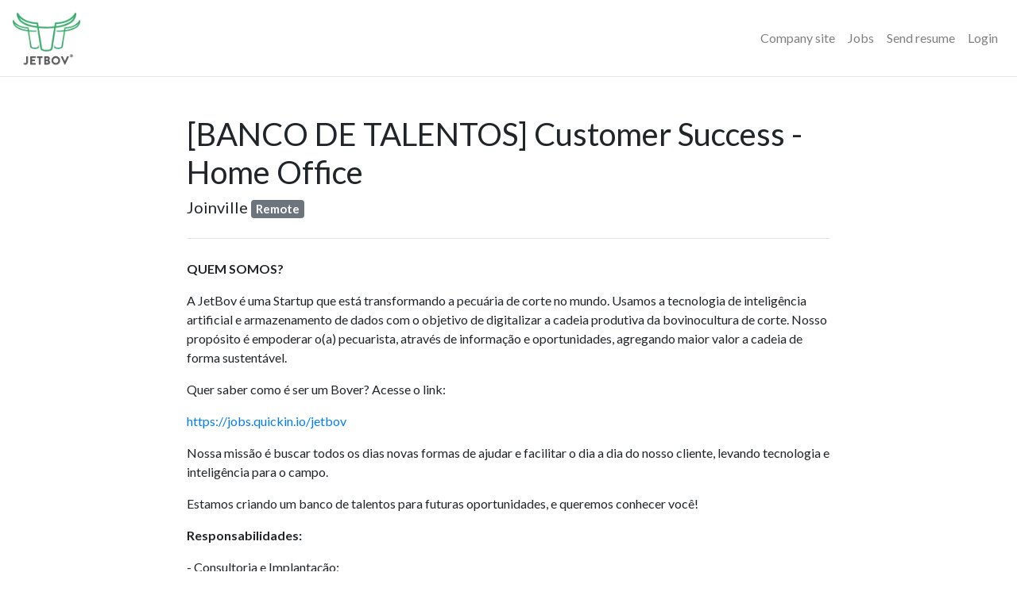

--- FILE ---
content_type: text/html; charset=utf-8
request_url: https://jobs.quickin.io/jetbov/jobs/61e04a1af5189c001a87ba5c
body_size: 13721
content:
<!doctype html>
<html data-n-head-ssr lang="en-US" translate="no" data-n-head="%7B%22lang%22:%7B%22ssr%22:%22en-US%22%7D,%22translate%22:%7B%22ssr%22:%22no%22%7D%7D">
  <head >
    <meta data-n-head="ssr" charset="utf-8"><meta data-n-head="ssr" name="viewport" content="width=device-width, initial-scale=1"><meta data-n-head="ssr" name="google" content="notranslate"><meta data-n-head="ssr" httpEquiv="Content-Language" content="en-US"><meta data-n-head="ssr" charset="utf-8"><meta data-n-head="ssr" name="viewport" content="width=device-width, initial-scale=1"><meta data-n-head="ssr" httpEquiv="Content-Language" content="en-US"><meta data-n-head="ssr" data-hid="description" name="description" content="QUEM SOMOS?
A&amp;nbsp;JetBov&amp;nbsp;&amp;eacute; uma Startup que est&amp;aacute; transformando a pecu&amp;aacute;ria de corte no mundo. Usamos a tecnologia de intelig&amp;ecirc;ncia artificial e armazenamento de dados com o objetivo de digitalizar a cadeia produtiva da bovino"><meta data-n-head="ssr" data-hid="copyright" name="copyright" content="Quickin"><meta data-n-head="ssr" data-hid="robots" name="robots" content="index, follow"><meta data-n-head="ssr" data-hid="distribution" name="distribution" content="global"><meta data-n-head="ssr" data-hid="rating" name="rating" content="general"><meta data-n-head="ssr" data-hid="language" name="language" content="en-US"><meta data-n-head="ssr" data-hid="image" name="image" content="null"><meta data-n-head="ssr" itemprop="name" content="Vaga: [BANCO DE TALENTOS] Customer Success - Home Office"><meta data-n-head="ssr" itemprop="description" content="QUEM SOMOS?
A&amp;nbsp;JetBov&amp;nbsp;&amp;eacute; uma Startup que est&amp;aacute; transformando a pecu&amp;aacute;ria de corte no mundo. Usamos a tecnologia de intelig&amp;ecirc;ncia artificial e armazenamento de dados com o objetivo de digitalizar a cadeia produtiva da bovino"><meta data-n-head="ssr" itemprop="image" content="null"><meta data-n-head="ssr" property="og:locale" content="en_US"><meta data-n-head="ssr" property="og:title" content="Vaga: [BANCO DE TALENTOS] Customer Success - Home Office"><meta data-n-head="ssr" property="og:type" content="website"><meta data-n-head="ssr" property="og:image" content="null"><meta data-n-head="ssr" property="og:image:type" content="image/jpeg"><meta data-n-head="ssr" property="og:description" content="QUEM SOMOS?
A&amp;nbsp;JetBov&amp;nbsp;&amp;eacute; uma Startup que est&amp;aacute; transformando a pecu&amp;aacute;ria de corte no mundo. Usamos a tecnologia de intelig&amp;ecirc;ncia artificial e armazenamento de dados com o objetivo de digitalizar a cadeia produtiva da bovino"><meta data-n-head="ssr" property="og:site_name" content="Quickin"><title>Vaga: [BANCO DE TALENTOS] Customer Success - Home Office- JetBov</title><link data-n-head="ssr" rel="icon" type="image/x-icon" href="/favicon.ico"><link data-n-head="ssr" rel="stylesheet" href="https://fonts.googleapis.com/css?family=Lato:100,100i,300,300i,400,400i,700,700i,900,900i"><link data-n-head="ssr" rel="stylesheet" type="text/css" href="/style.css"><link data-n-head="ssr" rel="stylesheet" type="text/css" href="https://use.fontawesome.com/releases/v5.8.1/css/all.css" integrity="sha384-50oBUHEmvpQ+1lW4y57PTFmhCaXp0ML5d60M1M7uH2+nqUivzIebhndOJK28anvf" crossorigin="anonymous"><link data-n-head="ssr" rel="stylesheet" type="text/css" href="//stackpath.bootstrapcdn.com/bootstrap/4.3.1/css/bootstrap.min.css" integrity="sha384-ggOyR0iXCbMQv3Xipma34MD+dH/1fQ784/j6cY/iJTQUOhcWr7x9JvoRxT2MZw1T" crossorigin="anonymous"><script data-n-head="ssr" src="//code.jquery.com/jquery-3.3.1.slim.min.js" integrity="sha384-q8i/X+965DzO0rT7abK41JStQIAqVgRVzpbzo5smXKp4YfRvH+8abtTE1Pi6jizo" crossorigin="anonymous"></script><script data-n-head="ssr" src="//cdnjs.cloudflare.com/ajax/libs/popper.js/1.14.7/umd/popper.min.js" integrity="sha384-UO2eT0CpHqdSJQ6hJty5KVphtPhzWj9WO1clHTMGa3JDZwrnQq4sF86dIHNDz0W1" crossorigin="anonymous"></script><script data-n-head="ssr" src="//stackpath.bootstrapcdn.com/bootstrap/4.3.1/js/bootstrap.min.js" integrity="sha384-JjSmVgyd0p3pXB1rRibZUAYoIIy6OrQ6VrjIEaFf/nJGzIxFDsf4x0xIM+B07jRM" crossorigin="anonymous"></script><script data-n-head="ssr" type="application/ld+json" charset="utf-8">{
  "@context": "http://schema.org/",
  "@type": "JobPosting",
  "title": "[BANCO DE TALENTOS] Customer Success - Home Office",
  "description": "<p><strong>QUEM SOMOS?</strong></p>\n<p>A&nbsp;JetBov&nbsp;&eacute; uma Startup que est&aacute; transformando a pecu&aacute;ria de corte no mundo. Usamos a tecnologia de intelig&ecirc;ncia artificial e armazenamento de dados com o objetivo de digitalizar a cadeia produtiva da bovinocultura de corte. Nosso prop&oacute;sito &eacute; empoderar o(a) pecuarista, atrav&eacute;s de informa&ccedil;&atilde;o e oportunidades, agregando maior valor a cadeia de forma sustent&aacute;vel.</p>\n<p>Quer saber como &eacute; ser um Bover? Acesse o link:</p>\n<p><a href=\"https://jobs.quickin.io/jetbov\">https://jobs.quickin.io/jetbov</a></p>\n<p>Nossa miss&atilde;o &eacute; buscar todos os dias novas formas de ajudar e facilitar o dia a dia do nosso cliente, levando tecnologia e intelig&ecirc;ncia para o campo.</p>\n<p>Estamos criando um banco de talentos para futuras oportunidades, e queremos conhecer voc&ecirc;!</p>\n<p><strong>Responsabilidades:</strong></p>\n<p>- Consultoria e Implanta&ccedil;&atilde;o;<br />- Auxiliar os clientes para obter melhores resultados com a nossa plataforma;<br />- Manter relacionamento constante com os clientes;<br />- Solucionar problemas e d&uacute;vidas dos clientes, para garantir seu engajamento.</p>",
  "datePosted": "2022-01-13T15:49:46.712Z",
  "hiringOrganization": {
    "@type": "Organization",
    "name": "JetBov",
    "sameAs": "https://jetbov.com/",
    "logo": "https://quickin-media-production.s3.sa-east-1.amazonaws.com/J8SPoQ4fEQghivcHpjKhJMyC0yCfTIqv5JkQh3lJinE3ZultHnH54QiPau5ZL7ZD/JetBov-Logo.webp"
  },
  "jobLocation": {
    "@type": "Place",
    "address": {
      "@type": "PostalAddress",
      "addressLocality": "Joinville",
      "addressRegion": "SC",
      "addressCountry": "BR"
    }
  },
  "employmentType": null,
  "jobBenefits": "<p>- Plano de sa&uacute;de com cobertura nacional, sem co-participa&ccedil;&atilde;o;<br />- Vale refei&ccedil;&atilde;o ou alimenta&ccedil;&atilde;o;<br />- Benef&iacute;cio Flex&iacute;vel;<br />- Aux&iacute;lio Equipamento (home office).</p>\n<p><strong>Vantagens em ser um Bover :)</strong></p>\n<p>- Processo de crescimento e desenvolvimento cont&iacute;nuo atrav&eacute;s de avalia&ccedil;&otilde;es de desempenho e PDI;<br />- Ambiente casual que estimula e valoriza atitudes inovadoras;<br />- Formato h&iacute;brido: podendo trabalhar em casa ou na sede da empresa, se assim desejar;<br />- Encontros de times anualmente na sede em Joinville, custeados pela empresa;<br />- Equipes din&acirc;micas e em constante movimento de oportunidades;<br />- Participa&ccedil;&atilde;o de eventos anuais;<br />- Poder participar da transforma&ccedil;&atilde;o da Pecu&aacute;ria no Brasil e no Mundo.</p>\n<p><strong>Sobre a vaga:</strong></p>\n<p>- Modelo de contrata&ccedil;&atilde;o: CLT;<br />- Carga hor&aacute;rio: 44h semanais.;<br />- Hor&aacute;rio comercial;<br />- Plant&otilde;es eventuais aos finais de semana e feriado.</p>",
  "identifier": {
    "@type": "PropertyValue",
    "name": "JetBov",
    "value": ""
  },
  "validThrough": null,
  "baseSalary": {
    "@type": "MonetaryAmount",
    "currency": "R$",
    "value": {
      "@type": "QuantitativeValue",
      "value": false,
      "unitText": null
    }
  }
}</script><link rel="preload" href="/_nuxt/c581e85.js" as="script"><link rel="preload" href="/_nuxt/96618da.js" as="script"><link rel="preload" href="/_nuxt/0130a75.js" as="script"><link rel="preload" href="/_nuxt/0a25899.js" as="script"><link rel="preload" href="/_nuxt/afd6f61.js" as="script"><link rel="preload" href="/_nuxt/9f59bbc.js" as="script"><style data-vue-ssr-id="5c45cfc8:0 746d8fea:0 015f3fd6:0 e8e99c46:0 679c3fe8:0 4b0e2886:0">.nuxt-progress{background-color:#fff;height:2px;left:0;opacity:1;position:fixed;right:0;top:0;transition:width .1s,opacity .4s;width:0;z-index:999999}.nuxt-progress.nuxt-progress-notransition{transition:none}.nuxt-progress-failed{background-color:red}

h5.title{font-size:1.3em;font-weight:600;margin:1.5em 0}
.navbar[data-v-444d6362]{background:#fff!important;border-bottom:1px solid rgba(0,0,0,.1)}.disabled[data-v-444d6362]{pointer-events:none}
.logo>img[data-v-d2907282],.logo>svg[data-v-d2907282]{margin:0}
.social-icons[data-v-3b10e498],.social-icons>*[data-v-3b10e498]{font-size:1.3rem}.social-icons>*[data-v-3b10e498]{color:#000;margin:0 .3em}.lang-active[data-v-3b10e498]{color:#000}</style>
  </head>
  <body >
    <div data-server-rendered="true" id="__nuxt"><!----><div id="__layout"><div><div account="[object Object]" class="career-main" data-v-4491386a><nav class="navbar navbar-expand-lg navbar-light bg-light" data-v-444d6362 data-v-4491386a><a href="/jetbov" aria-label="Logo - JetBov" class="navbar-brand" data-v-444d6362><!----> <span class="logo" data-v-d2907282 data-v-444d6362><img src="https://modfile.quickin.io/image/520x520x0/https%3A%2F%2Fquickin-media-production.s3.sa-east-1.amazonaws.com%2FJ8SPoQ4fEQghivcHpjKhJMyC0yCfTIqv5JkQh3lJinE3ZultHnH54QiPau5ZL7ZD%2FJetBov-Logo.webp" style="max-width:220px;max-height:70px;" data-v-d2907282> <!----></span></a> <button type="button" data-toggle="collapse" data-target="#navbarNavAltMarkup" aria-controls="navbarNavAltMarkup" aria-expanded="false" aria-label="Barra de navegação" class="navbar-toggler" data-v-444d6362><span class="navbar-toggler-icon" data-v-444d6362></span></button> <div id="navbarNavAltMarkup" class="collapse navbar-collapse" data-v-444d6362><div class="mr-auto" data-v-444d6362></div> <div class="navbar-nav" data-v-444d6362><a href="https://jetbov.com/" class="nav-item nav-link" data-v-444d6362>
        Company site
      </a> <a href="/jetbov/jobs" class="nav-item nav-link" data-v-444d6362>
        Jobs
      </a> <a href="/jetbov/apply" class="nav-item nav-link" data-v-444d6362>
        Send resume
      </a> <a class="nav-item nav-link" data-v-444d6362>
        Login
      </a> <!----></div></div></nav> <section class="section-sm" data-v-4491386a><div class="container container-md" data-v-4491386a><h1 data-v-4491386a>[BANCO DE TALENTOS] Customer Success - Home Office</h1> <h5 data-v-4491386a><!----> <!----> <span data-v-4491386a>
          Joinville
        </span> <span class="badge badge-secondary" data-v-4491386a>Remote</span></h5> <hr data-v-4491386a> <div class="mb-4" data-v-4491386a><div data-v-4491386a><p><strong>QUEM SOMOS?</strong></p>
<p>A&nbsp;JetBov&nbsp;&eacute; uma Startup que est&aacute; transformando a pecu&aacute;ria de corte no mundo. Usamos a tecnologia de intelig&ecirc;ncia artificial e armazenamento de dados com o objetivo de digitalizar a cadeia produtiva da bovinocultura de corte. Nosso prop&oacute;sito &eacute; empoderar o(a) pecuarista, atrav&eacute;s de informa&ccedil;&atilde;o e oportunidades, agregando maior valor a cadeia de forma sustent&aacute;vel.</p>
<p>Quer saber como &eacute; ser um Bover? Acesse o link:</p>
<p><a href="https://jobs.quickin.io/jetbov">https://jobs.quickin.io/jetbov</a></p>
<p>Nossa miss&atilde;o &eacute; buscar todos os dias novas formas de ajudar e facilitar o dia a dia do nosso cliente, levando tecnologia e intelig&ecirc;ncia para o campo.</p>
<p>Estamos criando um banco de talentos para futuras oportunidades, e queremos conhecer voc&ecirc;!</p>
<p><strong>Responsabilidades:</strong></p>
<p>- Consultoria e Implanta&ccedil;&atilde;o;<br />- Auxiliar os clientes para obter melhores resultados com a nossa plataforma;<br />- Manter relacionamento constante com os clientes;<br />- Solucionar problemas e d&uacute;vidas dos clientes, para garantir seu engajamento.</p></div> <h5 class="title" data-v-4491386a>Requirements</h5> <div data-v-4491386a><p><strong>Requisitos m&iacute;nimos:</strong></p>
<p>- Experi&ecirc;ncia em atendimento e relacionamento com clientes presencial e/ou remoto;<br />- Capacidade de falar de neg&oacute;cios com tomadores de decis&atilde;o e influenci&aacute;-los;<br />- Organiza&ccedil;&atilde;o, foco em metas;<br />- Boa comunica&ccedil;&atilde;o oral e escrita;<br />- Habilidade em resolver problemas;<br />- Gradua&ccedil;&atilde;o ou cursando ou T&eacute;cnico em: Veterin&aacute;ria, Zootecnia, Agronomia, Agricultura.</p>
<p><strong>Requisitos diferenciais:</strong></p>
<p>- Ter atuado com atendimento ao cliente Customer Success/ Customer Service;<br />- Ter trabalhado em uma Startup;<br />- Ingl&ecirc;s e/ou Espanhol - Intermedi&aacute;rio/ Fluente.</p>
<p>Se voc&ecirc; ama atender e encantar clientes, &eacute; pr&oacute;-ativo e quer contribuir com a pecu&aacute;ria no Brasil, entre em contato!</p></div> <div data-v-4491386a><h5 class="title" data-v-4491386a>Benefits</h5> <div data-v-4491386a><p>- Plano de sa&uacute;de com cobertura nacional, sem co-participa&ccedil;&atilde;o;<br />- Vale refei&ccedil;&atilde;o ou alimenta&ccedil;&atilde;o;<br />- Benef&iacute;cio Flex&iacute;vel;<br />- Aux&iacute;lio Equipamento (home office).</p>
<p><strong>Vantagens em ser um Bover :)</strong></p>
<p>- Processo de crescimento e desenvolvimento cont&iacute;nuo atrav&eacute;s de avalia&ccedil;&otilde;es de desempenho e PDI;<br />- Ambiente casual que estimula e valoriza atitudes inovadoras;<br />- Formato h&iacute;brido: podendo trabalhar em casa ou na sede da empresa, se assim desejar;<br />- Encontros de times anualmente na sede em Joinville, custeados pela empresa;<br />- Equipes din&acirc;micas e em constante movimento de oportunidades;<br />- Participa&ccedil;&atilde;o de eventos anuais;<br />- Poder participar da transforma&ccedil;&atilde;o da Pecu&aacute;ria no Brasil e no Mundo.</p>
<p><strong>Sobre a vaga:</strong></p>
<p>- Modelo de contrata&ccedil;&atilde;o: CLT;<br />- Carga hor&aacute;rio: 44h semanais.;<br />- Hor&aacute;rio comercial;<br />- Plant&otilde;es eventuais aos finais de semana e feriado.</p></div></div> <!----></div> <div data-v-4491386a><a href="/jetbov/apply?job_id=61e04a1af5189c001a87ba5c" class="btn btn-lg btn-block-mobile btn-primary" data-v-4491386a>Apply</a> <!----></div></div></section> <div class="container" data-v-3b10e498 data-v-4491386a><div align="center" class="p-4" data-v-3b10e498><div data-v-3b10e498><div class="social-icons" data-v-3b10e498><a href="https://www.facebook.com/jetbov" target="_blank" data-v-3b10e498><i class="fab fa-facebook-f" data-v-3b10e498></i></a> <a href="https://www.instagram.com/jetbov/" target="_blank" data-v-3b10e498><i class="fab fa-instagram" data-v-3b10e498></i></a> <a href="https://www.linkedin.com/company/jetbov/" target="_blank" data-v-3b10e498><i class="fab fa-linkedin" data-v-3b10e498></i></a> <!----></div> <hr data-v-3b10e498></div> <div class="mb-2" data-v-3b10e498><span data-v-3b10e498>by</span> <a href="//www.quickin.io" data-v-3b10e498>Quickin</a></div> <div data-v-3b10e498><a href="javascript:void(0)" data-v-3b10e498>Português</a> | 
      <a href="javascript:void(0)" class="lang-active" data-v-3b10e498>English</a> | 
      <a href="javascript:void(0)" data-v-3b10e498>Español</a></div></div></div></div> <!----></div></div></div><script>window.__NUXT__=(function(a,b,c,d,e,f,g,h,i,j,k,l,m,n,o,p,q,r,s,t,u,v,w,x){return {layout:"default",data:[{job:{_id:"61e04a1af5189c001a87ba5c",publicate:"unlisted",title:"[BANCO DE TALENTOS] Customer Success - Home Office",description:"\u003Cp\u003E\u003Cstrong\u003EQUEM SOMOS?\u003C\u002Fstrong\u003E\u003C\u002Fp\u003E\n\u003Cp\u003EA&nbsp;JetBov&nbsp;&eacute; uma Startup que est&aacute; transformando a pecu&aacute;ria de corte no mundo. Usamos a tecnologia de intelig&ecirc;ncia artificial e armazenamento de dados com o objetivo de digitalizar a cadeia produtiva da bovinocultura de corte. Nosso prop&oacute;sito &eacute; empoderar o(a) pecuarista, atrav&eacute;s de informa&ccedil;&atilde;o e oportunidades, agregando maior valor a cadeia de forma sustent&aacute;vel.\u003C\u002Fp\u003E\n\u003Cp\u003EQuer saber como &eacute; ser um Bover? Acesse o link:\u003C\u002Fp\u003E\n\u003Cp\u003E\u003Ca href=\"https:\u002F\u002Fjobs.quickin.io\u002Fjetbov\"\u003Ehttps:\u002F\u002Fjobs.quickin.io\u002Fjetbov\u003C\u002Fa\u003E\u003C\u002Fp\u003E\n\u003Cp\u003ENossa miss&atilde;o &eacute; buscar todos os dias novas formas de ajudar e facilitar o dia a dia do nosso cliente, levando tecnologia e intelig&ecirc;ncia para o campo.\u003C\u002Fp\u003E\n\u003Cp\u003EEstamos criando um banco de talentos para futuras oportunidades, e queremos conhecer voc&ecirc;!\u003C\u002Fp\u003E\n\u003Cp\u003E\u003Cstrong\u003EResponsabilidades:\u003C\u002Fstrong\u003E\u003C\u002Fp\u003E\n\u003Cp\u003E- Consultoria e Implanta&ccedil;&atilde;o;\u003Cbr \u002F\u003E- Auxiliar os clientes para obter melhores resultados com a nossa plataforma;\u003Cbr \u002F\u003E- Manter relacionamento constante com os clientes;\u003Cbr \u002F\u003E- Solucionar problemas e d&uacute;vidas dos clientes, para garantir seu engajamento.\u003C\u002Fp\u003E",requirements:"\u003Cp\u003E\u003Cstrong\u003ERequisitos m&iacute;nimos:\u003C\u002Fstrong\u003E\u003C\u002Fp\u003E\n\u003Cp\u003E- Experi&ecirc;ncia em atendimento e relacionamento com clientes presencial e\u002Fou remoto;\u003Cbr \u002F\u003E- Capacidade de falar de neg&oacute;cios com tomadores de decis&atilde;o e influenci&aacute;-los;\u003Cbr \u002F\u003E- Organiza&ccedil;&atilde;o, foco em metas;\u003Cbr \u002F\u003E- Boa comunica&ccedil;&atilde;o oral e escrita;\u003Cbr \u002F\u003E- Habilidade em resolver problemas;\u003Cbr \u002F\u003E- Gradua&ccedil;&atilde;o ou cursando ou T&eacute;cnico em: Veterin&aacute;ria, Zootecnia, Agronomia, Agricultura.\u003C\u002Fp\u003E\n\u003Cp\u003E\u003Cstrong\u003ERequisitos diferenciais:\u003C\u002Fstrong\u003E\u003C\u002Fp\u003E\n\u003Cp\u003E- Ter atuado com atendimento ao cliente Customer Success\u002F Customer Service;\u003Cbr \u002F\u003E- Ter trabalhado em uma Startup;\u003Cbr \u002F\u003E- Ingl&ecirc;s e\u002Fou Espanhol - Intermedi&aacute;rio\u002F Fluente.\u003C\u002Fp\u003E\n\u003Cp\u003ESe voc&ecirc; ama atender e encantar clientes, &eacute; pr&oacute;-ativo e quer contribuir com a pecu&aacute;ria no Brasil, entre em contato!\u003C\u002Fp\u003E",city:"Joinville",region:f,country:g,position_category:h,workplace_type:"remote",code:"FRV5516",career_url:"https:\u002F\u002Fjobs.quickin.io\u002Fjetbov\u002Fjobs\u002F61e04a1af5189c001a87ba5c",benefits:"\u003Cp\u003E- Plano de sa&uacute;de com cobertura nacional, sem co-participa&ccedil;&atilde;o;\u003Cbr \u002F\u003E- Vale refei&ccedil;&atilde;o ou alimenta&ccedil;&atilde;o;\u003Cbr \u002F\u003E- Benef&iacute;cio Flex&iacute;vel;\u003Cbr \u002F\u003E- Aux&iacute;lio Equipamento (home office).\u003C\u002Fp\u003E\n\u003Cp\u003E\u003Cstrong\u003EVantagens em ser um Bover :)\u003C\u002Fstrong\u003E\u003C\u002Fp\u003E\n\u003Cp\u003E- Processo de crescimento e desenvolvimento cont&iacute;nuo atrav&eacute;s de avalia&ccedil;&otilde;es de desempenho e PDI;\u003Cbr \u002F\u003E- Ambiente casual que estimula e valoriza atitudes inovadoras;\u003Cbr \u002F\u003E- Formato h&iacute;brido: podendo trabalhar em casa ou na sede da empresa, se assim desejar;\u003Cbr \u002F\u003E- Encontros de times anualmente na sede em Joinville, custeados pela empresa;\u003Cbr \u002F\u003E- Equipes din&acirc;micas e em constante movimento de oportunidades;\u003Cbr \u002F\u003E- Participa&ccedil;&atilde;o de eventos anuais;\u003Cbr \u002F\u003E- Poder participar da transforma&ccedil;&atilde;o da Pecu&aacute;ria no Brasil e no Mundo.\u003C\u002Fp\u003E\n\u003Cp\u003E\u003Cstrong\u003ESobre a vaga:\u003C\u002Fstrong\u003E\u003C\u002Fp\u003E\n\u003Cp\u003E- Modelo de contrata&ccedil;&atilde;o: CLT;\u003Cbr \u002F\u003E- Carga hor&aacute;rio: 44h semanais.;\u003Cbr \u002F\u003E- Hor&aacute;rio comercial;\u003Cbr \u002F\u003E- Plant&otilde;es eventuais aos finais de semana e feriado.\u003C\u002Fp\u003E",company_id:{_id:"603647ad53da5c001a33646a",name:i},created_at:"2022-01-13T15:49:46.712Z"}}],fetch:{},error:d,state:{counter:0,account:{data:{_id:"603647ad53da5c001a336438",settings:{gdpr:false,gdpr_applicant_consent:e,gdpr_privacy_notice:"\u003Cp\u003EJetBov, Rua São Paulo, 305. Bloco F, Sala 03 - Bairro Bucarein - Joinville - SC - 89202-212 - BR\u003C\u002Fp\u003E\n\u003Cp\u003ENós temos o compromisso de proteger e respeitar sua privacidade. Este Aviso de Privacidade (juntamente com quaisquer outros documentos aqui mencionados) estabelece a base sobre a qual os seus dados pessoais coletados, ou fornecidos por você, serão processados em nossos processos de recrutamento. \u003C\u002Fp\u003E\n\u003Cp\u003EPor favor, leia atentamente esse documento para entender nossos pontos de vista e práticas em relação aos seus dados pessoais e como os trataremos.\u003C\u002Fp\u003E\n\u003Cp\u003EPara efeitos da Lei Geral de Proteção de Dados (“LGPD”), o Controlador de Dados é JetBov.\u003C\u002Fp\u003E\n\n\u003Cbr\u003E\n\u003Ch3\u003ENosso Objetivo\u003C\u002Fh3\u003E\n\u003Cp\u003ENós da JetBov usamos o Quickin, um software online fornecido pela People Tecnology para auxiliar em nosso processo de recrutamento. O Quickin processa as informações pessoais dos candidatos em nosso nome e de acordo com nossas instruções.\u003C\u002Fp\u003E\n\u003Cp\u003EPor isso, nós da JetBov nos comprometemos a assegurar o devido tratamento legal dos seus dados, garantindo, com isto, a sua privacidade. O presente documento foi elaborado de acordo com a legislação vigente no território nacional, principalmente com o disposto na Lei nº 13.709\u002F2018 (Lei Geral de Proteção de Dados Pessoais).\u003C\u002Fp\u003E\n\n\u003Cbr\u003E\n\u003Ch3\u003ESobre suas informações pessoais\u003C\u002Fh3\u003E\n\u003Cp\u003E\u003Cb\u003EInformações que coletamos:\u003C\u002Fb\u003E\u003C\u002Fp\u003E\n\u003Cp\u003EColetamos e processamos alguns ou todos os seguintes tipos de informações de você:\u003C\u002Fp\u003E\n\u003Cul\u003E\n   \u003Cli\u003EInformações que você fornece ao se inscrever para um cargo. Isso inclui informações fornecidas por meio de um site de empregos online, por e-mail, pessoalmente em entrevistas e \u002F ou por qualquer outro método;\u003C\u002Fli\u003E\n   \u003Cli\u003EEm particular, processamos dados pessoais, como nome, endereço de e-mail, endereço, número de telefone, data de nascimento, qualificações, experiência, informações relacionadas ao seu histórico de emprego, experiência de habilidades que você nos fornece, bem como seu vídeo no caso de você realizar uma entrevista por vídeo;\u003C\u002Fli\u003E\n   \u003Cli\u003EUm registro do seu progresso em qualquer processo de contratação que possamos conduzir.\u003C\u002Fli\u003E\n\u003C\u002Ful\u003E\n\u003Cp\u003E\u003Cb\u003EInformações que coletamos de outras fontes:\u003C\u002Fb\u003E\u003C\u002Fp\u003E\n\u003Cp\u003EO Quickin nos fornece a facilidade de vincular os dados que você nos fornece, com outras informações publicamente disponíveis sobre você (que você publicou na Internet). Isso pode incluir fontes como LinkedIn e outros perfis de mídia social.\u003C\u002Fp\u003E\n\u003Cp\u003EPodemos receber seus dados pessoais de terceiros que o recomendam como candidato para uma vaga de emprego.\u003C\u002Fp\u003E\n\n\u003Cbr\u003E\n\u003Ch3\u003EComo usaremos suas informações\u003C\u002Fh3\u003E\n\u003Cp\u003E\u003Cb\u003EFinalidades do processamento:\u003C\u002Fb\u003E\u003C\u002Fp\u003E\n\u003Cp\u003E\u003Cbr\u003EUsamos as informações mantidas sobre você da seguinte maneira:\u003C\u002Fp\u003E\n\u003Cul\u003E\n   \u003Cli\u003EPara considerar sua candidatura em relação a um cargo para a qual se inscreveu;\u003C\u002Fli\u003E\n   \u003Cli\u003EPara considerar sua aplicação em relação a outros cargos;\u003C\u002Fli\u003E\n   \u003Cli\u003EPara se comunicar com você a respeito do processo de recrutamento;\u003C\u002Fli\u003E\n   \u003Cli\u003EPara encontrar os candidatos adequados para preencher as nossas vagas de emprego;\u003C\u002Fli\u003E\n   \u003Cli\u003EPara ajudar nossos provedores de serviços (como a Quickin) e Parceiros (como os locais de trabalho através dos quais você pode ter se inscrito) a melhorar seus serviços.\u003C\u002Fli\u003E\n\u003C\u002Ful\u003E\n\n\u003Cbr\u003E\n\u003Ch3\u003EDivulgação de suas informações\u003C\u002Fh3\u003E\n\u003Cp\u003ENão compartilhamos os seus dados a terceiros, a não ser para aqueles que estejam diretamente ligados para os fins específicos desse Aviso de Privacidade. Como é o caso do Quickin, que os usam apenas de acordo com nossas instruções e conforme exigido por lei.\u003C\u002Fp\u003E\n\u003Cp\u003EAlém disso, para o serviço de armazenamento, o Provedor tratará a segurança dos seus dados pessoais com o máximo de cuidado e em conformidade com a legislação aplicável, por meio de equipe altamente qualificada para garantir que as melhores práticas de segurança serão aplicadas na guarda de seus dados.\u003C\u002Fp\u003E\n\u003Cp\u003EEm caso de aquisição, fusão ou incorporação da JetBov, os dados aqui mencionados poderão ser compartilhados com a empresa terceira envolvida na operação, sendo que essas informações serão tratadas e utilizadas exclusivamente para os fins aqui especificados, comprometendo-nos a notificá-lo caso os seus dados passem a submeter-se a uma nova Política de Privacidade.\u003C\u002Fp\u003E\n\n\u003Cbr\u003E\n\u003Ch3\u003EComo armazenamos seus dados pessoais\u003C\u002Fh3\u003E\n\u003Cp\u003E\u003Cb\u003ESegurança:\u003C\u002Fb\u003E\u003C\u002Fp\u003E\n\u003Cp\u003ETomamos as medidas adequadas para garantir que todos os dados pessoais sejam mantidos em segurança, incluindo medidas de segurança para evitar que os dados pessoais sejam acidentalmente perdidos, ou usados ou acessados de forma não autorizada. Limitamos o acesso aos seus dados pessoais àqueles que têm uma necessidade genuína de conhecê-los. Aqueles que processam suas informações o farão somente de maneira autorizada e estão sujeitos ao dever de confidencialidade.\u003C\u002Fp\u003E\n\u003Cp\u003ETambém temos procedimentos em vigor para lidar com qualquer suspeita de violação de segurança de dados. Notificaremos você e qualquer regulador aplicável sobre uma suspeita de violação de segurança de dados quando for legalmente obrigado a fazê-lo.\u003C\u002Fp\u003E\n\u003Cp\u003EInfelizmente, a transmissão de informações pela Internet não é totalmente segura. Embora façamos o nosso melhor para proteger os seus dados pessoais, não podemos garantir a segurança dos seus dados transmitidos através de quaisquer meios online, portanto, qualquer transmissão permanece por sua conta e risco.\u003C\u002Fp\u003E\n\n\u003Cbr\u003E\n\u003Ch3\u003ESeus direitos:\u003C\u002Fh3\u003E\n\u003Cp\u003EA você é garantido o direito de obter de nós, a qualquer momento e mediante requisição formal, em relação aos dados por você concedidos:\u003C\u002Fp\u003E\n\u003Cul\u003E\n   \u003Cli\u003Ea confirmação da existência de tratamento;\u003C\u002Fli\u003E\n   \u003Cli\u003Eo acesso aos dados;\u003C\u002Fli\u003E\n   \u003Cli\u003Ea correção de dados incompletos, inexatos ou desatualizados;\u003C\u002Fli\u003E\n   \u003Cli\u003Ea anonimização, bloqueio ou eliminação de dados desnecessários, excessivos ou tratados em desconformidade com o disposto na Lei nº 13.709\u002F2018;\u003C\u002Fli\u003E\n   \u003Cli\u003Ea portabilidade dos dados a outro fornecedor de serviço ou produto, mediante requisição expressa, de acordo com a regulamentação da autoridade nacional, observados os segredos comerciais e industriais;\u003C\u002Fli\u003E\n   \u003Cli\u003Ea eliminação dos dados pessoais tratados com o seu consentimento;\u003C\u002Fli\u003E\n   \u003Cli\u003Ea informação das entidades públicas e privadas com as quais nós JetBov realizamos o uso compartilhado de dados;  a informação sobre a possibilidade de não fornecer consentimento e sobre as consequências da negativa;\u003C\u002Fli\u003E\n   \u003Cli\u003Ea revogação do consentimento fornecido anteriormente.\u003C\u002Fli\u003E\n\u003C\u002Ful\u003E\n"},name:i,slug:"jetbov",applyfields:[{application:a,referral:b,_id:"63cfcd9a43b7ab001ab5149e",field:"headline"},{application:a,referral:a,_id:"603647ad53da5c001a33643e",field:"photo"},{application:a,referral:a,_id:"611eb11250e7ca001a5cf30d",field:"address"},{application:a,referral:a,_id:"603647ea7c6241001a7ebff5",field:"disability"},{application:a,referral:a,_id:"603647ea7c6241001a7ebff4",field:"birth_date"},{application:a,referral:a,_id:"603647ad53da5c001a33643c",field:"summary"},{application:c,referral:c,_id:"603647ea7c6241001a7ebff2",field:"gender"},{application:b,referral:b,_id:"603647ad53da5c001a33643b",field:"resume"},{application:a,referral:a,_id:"603647ad53da5c001a33643d",field:"salary"},{application:a,referral:c,_id:"603647ea7c6241001a7ebfef",field:"position_category"},{application:a,referral:a,_id:"603647ea7c6241001a7ebfee",field:"experience_level"},{application:b,referral:c,_id:"603647ea7c6241001a7ebfed",field:"educations"},{application:b,referral:c,_id:"603647ea7c6241001a7ebfec",field:"experiences"},{application:a,referral:a,_id:"603647ea7c6241001a7ebfeb",field:"pages"},{application:a,referral:a,_id:"603647ea7c6241001a7ebfea",field:"languages"}],created_at:"2021-02-24T12:33:49.607Z",updated_at:"2026-01-13T20:09:04.602Z",logo_media_id:"69175d4a49553d0013424495",social:{facebook:"https:\u002F\u002Fwww.facebook.com\u002Fjetbov",instagram:"https:\u002F\u002Fwww.instagram.com\u002Fjetbov\u002F",linkedin:"https:\u002F\u002Fwww.linkedin.com\u002Fcompany\u002Fjetbov\u002F",website:"https:\u002F\u002Fjetbov.com\u002F"},logo_media_url:"https:\u002F\u002Fquickin-media-production.s3.sa-east-1.amazonaws.com\u002FJ8SPoQ4fEQghivcHpjKhJMyC0yCfTIqv5JkQh3lJinE3ZultHnH54QiPau5ZL7ZD\u002FJetBov-Logo.webp",operating:e,career_url:"https:\u002F\u002Fjobs.quickin.io\u002Fjetbov",cover_media_url:d,careersite_settings:{html_head:j,html_body:j}}},accountResource:{data:{open_job_cities:[{_id:k,city:k}],open_job_categories:[{_id:l,name:m}]}},auth:{recover:{},key:n},locale:{data:{}},resource:{data:{position_category:[{name:"Administração",key:"administrative"},{name:"Agricultura",key:"agriculture"},{name:"Arquitetura",key:"architetural_services"},{name:"Artes, Entretenimento",key:"arts_and_entertainment"},{name:"Ciência",key:"science"},{name:m,key:l},{name:"Comércio Ext.",key:"procurement_and_trade"},{name:"Consultoria, Assessoria",key:"consulting"},{name:"Contabilidade, Auditoria",key:"accouting_auditing"},{name:"Design",key:"design"},{name:"Educação, Treinamento, Idiomas",key:"education"},{name:"Engenharia",key:"engineering"},{name:"Financeiro",key:"finance"},{name:"Indústria, Manufatura, Produção",key:"manufacturing"},{name:"Jornalismo, Mídia",key:"publishing_and_editorial"},{name:"Jurídico",key:"legal"},{name:"Logística, Transporte",key:"logistic_and_transportation"},{name:"Marketing, Comunicação",key:"marketing"},{name:"Outros",key:"other"},{name:"Pesquisa, Laboratório",key:"biotech_phama"},{name:"Qualidade",key:"quality_assurance"},{name:"RH",key:"rh"},{name:"Saúde",key:"healtcare"},{name:"Segurança",key:"secuity_and_safety"},{name:"Seguro, Previdência",key:"insurance"},{name:"Tecnologia",key:o},{name:"Telecomunicações",key:"telecomunication"},{name:"Telemarketing, Atendimento",key:h},{name:"Turismo, Hotelaria",key:"tourism"}],experience_level:[{name:"Aprendiz",key:"student_high_school",level:p},{name:"Estágio",key:"student_college",level:q},{name:"Trainee",key:"trainee",level:r},{name:"Júnior",key:"entry_level",level:s},{name:"Pleno",key:"mid_level",level:t},{name:"Sênior",key:"senior",level:u},{name:"Supervisão \u002F Coordenação",key:"manager",level:v},{name:"Gerência",key:"senior_manager",level:w},{name:"Diretoria",key:"executive",level:x}],education_degree:[{name:"Ensino médio",key:"high_school",level:p},{name:"Técnico",key:"vocational",level:q},{name:"Certificação",key:"certification",level:r},{name:"Tecnólogo",key:"associate_degree",level:s},{name:"Graduação",key:"bachelor_degree",level:t},{name:"Pós graduação\u002FMBA",key:"graduate_degree",level:u},{name:"Mestrado",key:"master_degree",level:v},{name:"Doutorado",key:"doctorate",level:w},{name:"Pós doutorado",key:"postdoctorate",level:x}],language:[{name:"Alemão",key:"de"},{name:"Chinês",key:"zh"},{name:"Espanhol",key:"es"},{name:"Francês",key:"fr"},{name:"Inglês",key:"en"},{name:"Italiano",key:o},{name:"Japonês",key:"ja"},{name:"Português",key:"pt"}],country:[{name:"Afeganistão",key:"AF"},{name:"Africa do Sul",key:"ZA"},{name:"Albânia",key:"AL"},{name:"Alemanha",key:"DE"},{name:"Andorra",key:"AD"},{name:"Angola",key:"AO"},{name:"Anguilla",key:"AI"},{name:"Antartica",key:"AQ"},{name:"Antilhas Holandesas",key:"AN"},{name:"Antígua e Barbuda",key:"AG"},{name:"Argentina",key:"AR"},{name:"Argélia",key:"DZ"},{name:"Armênia",key:"AM"},{name:"Aruba",key:"AW"},{name:"Arábia Saudita",key:"SA"},{name:"Austrália",key:"AU"},{name:"Azerbaidjão",key:"AZ"},{name:"Bahamas",key:"BS"},{name:"Bangladesh",key:"BD"},{name:"Barbados",key:"BB"},{name:"Bareine",key:"BH"},{name:"Belarus",key:"BY"},{name:"Belize",key:"BZ"},{name:"Benelux",key:"BX"},{name:"Benin",key:"BJ"},{name:"Bermudas",key:"BM"},{name:"Bolívia",key:"BO"},{name:"Botswana",key:"BW"},{name:"Brasil",key:g},{name:"Brunei Darussalam",key:"BN"},{name:"Bulgária",key:"BG"},{name:"Burkina Faso",key:"BF"},{name:"Burundi",key:"BI"},{name:"Butão",key:"BT"},{name:"Bélgica",key:"BE"},{name:"Bósnia e Herzegóvina",key:"BA"},{name:"Cabo Verde",key:"CV"},{name:"Camarões",key:"CM"},{name:"Camboja",key:"KH"},{name:"Canadá",key:"CA"},{name:"Catar",key:"QA"},{name:"Cazaquistão",key:"KZ"},{name:"Chade",key:"TD"},{name:"Chile",key:"CL"},{name:"China",key:"CN"},{name:"Chipre",key:"CY"},{name:"Colômbia",key:"CO"},{name:"Comores",key:"KM"},{name:"Congo",key:"CG"},{name:"Costa Rica",key:"CR"},{name:"Costa do Marfim",key:"CI"},{name:"Croácia",key:"HR"},{name:"Cuba",key:"CU"},{name:"Dinamarca",key:"DK"},{name:"Djibuti",key:"DJ"},{name:"Dominica",key:"DM"},{name:"Egito",key:"EG"},{name:"El Salvador",key:"SV"},{name:"Emirados Árabes Unidos",key:"AE"},{name:"Equador",key:"EC"},{name:"Eritréia",key:"ER"},{name:"Escritório para Harmonização no Mercado Interno",key:"EM"},{name:"Eslovenia",key:"SI"},{name:"Eslováquia",key:"SK"},{name:"Espanha",key:"ES"},{name:"Estados Unidos da América",key:"US"},{name:"Estônia",key:"EE"},{name:"Etiópia",key:"ET"},{name:"Federação Russa",key:"RU"},{name:"Fiji",key:"FJ"},{name:"Filipinas",key:"PH"},{name:"Finlândia",key:"FI"},{name:"França",key:"FR"},{name:"Gabão",key:"GA"},{name:"Gambia",key:"GM"},{name:"Gana",key:"GH"},{name:"Geórgia",key:"GE"},{name:"Geórgia do Sul e Ilhas Sandwich do Sul",key:"GS"},{name:"Gibraltar",key:"GI"},{name:"Granada",key:"GD"},{name:"Groenlândia",key:"GL"},{name:"Grécia",key:"GR"},{name:"Guadalupe",key:"GP"},{name:"Guam",key:"GU"},{name:"Guatemala",key:"GT"},{name:"Guiana",key:"GY"},{name:"Guine",key:"GN"},{name:"Guine Equatorial",key:"GQ"},{name:"Guiné Bissau",key:"GW"},{name:"Haiti",key:"HT"},{name:"Holanda",key:"NL"},{name:"Honduras",key:"HN"},{name:"Hong-Kong",key:"HK"},{name:"Hungria",key:"HU"},{name:"Ilha Bouvet",key:"BV"},{name:"Ilha Natal",key:"CX"},{name:"Ilha Norfalk",key:"NF"},{name:"Ilha do Homem",key:"IM"},{name:"Ilhas Cayman",key:"KY"},{name:"Ilhas Cocos",key:"CC"},{name:"Ilhas Cook",key:"CK"},{name:"Ilhas Faroe",key:"FO"},{name:"Ilhas Heard e McDonald",key:"HM"},{name:"Ilhas Malvinas",key:"FK"},{name:"Ilhas Marianas do Norte",key:"MP"},{name:"Ilhas Marshall",key:"MH"},{name:"Ilhas Menores",key:"UM"},{name:"Ilhas Salomão",key:"SB"},{name:"Ilhas Turks e Caicos",key:"TC"},{name:"Ilhas Virgens (Britânicas)",key:"VG"},{name:"Ilhas Virgens (U.S.)",key:"VI"},{name:"Ilhas Wallis e Futura",key:"WF"},{name:"Ilhas do Canal",key:"GG"},{name:"India",key:"IN"},{name:"Indonésia",key:"ID"},{name:"Iraque",key:"IQ"},{name:"Irlanda",key:"IE"},{name:"Irã",key:"IR"},{name:"Islândia",key:"IS"},{name:"Israel",key:"IL"},{name:"Itália",key:"IT"},{name:"Iêmen",key:"YE"},{name:"Jamaica",key:"JM"},{name:"Japão",key:"JP"},{name:"Jersey",key:"JE"},{name:"Jordânia",key:"JO"},{name:"Kiribati",key:"KI"},{name:"Kuwait",key:"KW"},{name:"Laos",key:"LA"},{name:"Lesoto",key:"LS"},{name:"Letônia",key:"LV"},{name:"Libéria",key:"LR"},{name:"Liechtenstein",key:"LI"},{name:"Lituânia",key:"LT"},{name:"Luxemburgo",key:"LU"},{name:"Líbano",key:"LB"},{name:"Líbia",key:"LY"},{name:"Macau",key:"MO"},{name:"Madagascar",key:"MG"},{name:"Malawi",key:"MW"},{name:"Maldivas",key:"MV"},{name:"Mali",key:"ML"},{name:"Malta",key:"MT"},{name:"Malásia",key:"MY"},{name:"Marrocos",key:"MA"},{name:"Martinica",key:"MQ"},{name:"Mauritânia",key:"MR"},{name:"Maurício",key:"MU"},{name:"Mianmá",key:"MM"},{name:"Micronésia",key:"FM"},{name:"Mongólia",key:"MN"},{name:"Mont Serrat",key:"MS"},{name:"Montenegro",key:"ME"},{name:"Moçambique",key:"MZ"},{name:"México",key:"MX"},{name:"Mônaco",key:"MC"},{name:"Namíbia",key:"NA"},{name:"Nauru",key:"NR"},{name:"Nepal",key:"NP"},{name:"Nicarágua",key:"NI"},{name:"Nigéria",key:"NG"},{name:"Noruega",key:"NO"},{name:"Nova Caledônia",key:"NC"},{name:"Nova Zelândia",key:"NZ"},{name:"Níger",key:"NE"},{name:"Omã",key:"OM"},{name:"Organização Africana de Propriedade Intelectual (OAPI)",key:"OA"},{name:"Organização Mundial de Propriedade Intelectual – OMPI (WIPO)",key:"WO"},{name:"Organização Regional de Propriedade Industrial Africana",key:"AP"},{name:"Palau",key:"PW"},{name:"Panamá",key:"PA"},{name:"Papua Nova Guiné",key:"PG"},{name:"Paquistão",key:"PK"},{name:"Paraguai",key:"PY"},{name:"Peru",key:"PE"},{name:"Pitcairn",key:"PN"},{name:"Polinésia Francesa",key:"PF"},{name:"Polônia",key:"PL"},{name:"Porto Rico",key:"PR"},{name:"Portugal",key:"PT"},{name:"Quirguistão",key:"KG"},{name:"Quênia",key:"KE"},{name:"Reino Unido",key:"GB"},{name:"República Centro Africana",key:"CF"},{name:"República Dem. Do Congo",key:"CD"},{name:"República Dominicana",key:"DO"},{name:"República Pop. Dem. da Coreia",key:"KP"},{name:"República Tcheca",key:"CZ"},{name:"República Unida da Tanzânia",key:"TZ"},{name:"República da Coréia",key:"KR"},{name:"República da Macedonia",key:"MK"},{name:"República da Moldova",key:"MD"},{name:"Reunião",key:"RE"},{name:"Romênia",key:"RO"},{name:"Ruanda",key:"RW"},{name:"Saara Ocidental",key:"EH"},{name:"Saint Pierre e Miquelon",key:"PM"},{name:"Samoa Americana",key:"AS"},{name:"Samoa Ocidental",key:"WS"},{name:"Santa Helena",key:"SH"},{name:"Santa Lúcia",key:"LC"},{name:"Senegal",key:"SN"},{name:"Serra Leoa",key:"SL"},{name:"Seychelles",key:f},{name:"Singapura",key:"SG"},{name:"Somália",key:"SO"},{name:"Sri Lanka",key:"LK"},{name:"Suazilândia",key:"SZ"},{name:"Sudão",key:"SD"},{name:"Suriname",key:"SR"},{name:"Suécia",key:"SE"},{name:"Suíça",key:"CH"},{name:"Svalbard e Jan Mayen",key:"SJ"},{name:"São Cristovão e Nevis",key:"KN"},{name:"São Marino",key:"SM"},{name:"São Tomé e Príncipe",key:"ST"},{name:"São Vicente e Granadinas",key:"VC"},{name:"Sérvia",key:"RS"},{name:"Síria",key:"SY"},{name:"Tadjiquistão",key:"TJ"},{name:"Tailândia",key:"TH"},{name:"Taiwan",key:"TW"},{name:"Terras Austrais Francesas",key:"TF"},{name:"Territ.Britan.Oceano Índico",key:"IO"},{name:"Território Ocupado Palestino",key:"PS"},{name:"Timor-Leste",key:"TL"},{name:"Togo",key:"TG"},{name:"Tokelau",key:"TK"},{name:"Tonga",key:"TO"},{name:"Trinidad e Tobago",key:"TT"},{name:"Tunísia",key:"TN"},{name:"Turcomenistão",key:"TM"},{name:"Turquia",key:"TR"},{name:"Tuvalu",key:"TV"},{name:"Ucrânia",key:"UA"},{name:"Uganda",key:"UG"},{name:"Uruguai",key:"UY"},{name:"Uzbequistão",key:"UZ"},{name:"Vanuatu",key:"VU"},{name:"Vaticano",key:"VA"},{name:"Venezuela",key:"VE"},{name:"Vietnã",key:"VN"},{name:"Yugoslávia",key:"YU"},{name:"Zaire",key:"ZR"},{name:"Zimbábue",key:"ZW"},{name:"Zâmbia",key:"ZM"},{name:"Áustria",key:"AT"}],currency:[{name:"ADB Unit of Account",key:"XUA"},{name:"Afghani",key:"AFN"},{name:"Algerian Dinar",key:"DZD"},{name:"Argentine Peso",key:"ARS"},{name:"Armenian Dram",key:"AMD"},{name:"Aruban Florin",key:"AWG"},{name:"Australian Dollar",key:"AUD"},{name:"Azerbaijan Manat",key:"AZN"},{name:"Bahamian Dollar",key:"BSD"},{name:"Bahraini Dinar",key:"BHD"},{name:"Baht",key:"THB"},{name:"Balboa",key:"PAB"},{name:"Barbados Dollar",key:"BBD"},{name:"Belarusian Ruble",key:"BYN"},{name:"Belize Dollar",key:"BZD"},{name:"Bermudian Dollar",key:"BMD"},{name:"Boliviano",key:"BOB"},{name:"Bolívar Soberano",key:"VES"},{name:"Bond Markets Unit European Composite Unit (EURCO)",key:"XBA"},{name:"Bond Markets Unit European Monetary Unit (E.M.U.-6)",key:"XBB"},{name:"Bond Markets Unit European Unit of Account 17 (E.U.A.-17)",key:"XBD"},{name:"Bond Markets Unit European Unit of Account 9 (E.U.A.-9)",key:"XBC"},{name:"Brazilian Real",key:"BRL"},{name:"Brunei Dollar",key:"BND"},{name:"Bulgarian Lev",key:"BGN"},{name:"Burundi Franc",key:"BIF"},{name:"CFA Franc BCEAO",key:"XOF"},{name:"CFA Franc BEAC",key:"XAF"},{name:"CFP Franc",key:"XPF"},{name:"Cabo Verde Escudo",key:"CVE"},{name:"Canadian Dollar",key:"CAD"},{name:"Cayman Islands Dollar",key:"KYD"},{name:"Chilean Peso",key:"CLP"},{name:"Codes specifically reserved for testing purposes",key:"XTS"},{name:"Colombian Peso",key:"COP"},{name:"Comorian Franc ",key:"KMF"},{name:"Congolese Franc",key:"CDF"},{name:"Convertible Mark",key:"BAM"},{name:"Cordoba Oro",key:"NIO"},{name:"Costa Rican Colon",key:"CRC"},{name:"Cuban Peso",key:"CUP"},{name:"Czech Koruna",key:"CZK"},{name:"Dalasi",key:"GMD"},{name:"Danish Krone",key:"DKK"},{name:"Denar",key:"MKD"},{name:"Djibouti Franc",key:"DJF"},{name:"Dobra",key:"STN"},{name:"Dominican Peso",key:"DOP"},{name:"Dong",key:"VND"},{name:"East Caribbean Dollar",key:"XCD"},{name:"Egyptian Pound",key:"EGP"},{name:"El Salvador Colon",key:"SVC"},{name:"Ethiopian Birr",key:"ETB"},{name:"Euro",key:"EUR"},{name:"Falkland Islands Pound",key:"FKP"},{name:"Fiji Dollar",key:"FJD"},{name:"Forint",key:"HUF"},{name:"Ghana Cedi",key:"GHS"},{name:"Gibraltar Pound",key:"GIP"},{name:"Gold",key:"XAU"},{name:"Gourde",key:"HTG"},{name:"Guarani",key:"PYG"},{name:"Guinean Franc",key:"GNF"},{name:"Guyana Dollar",key:"GYD"},{name:"Hong Kong Dollar",key:"HKD"},{name:"Hryvnia",key:"UAH"},{name:"Iceland Krona",key:"ISK"},{name:"Indian Rupee",key:"INR"},{name:"Iranian Rial",key:"IRR"},{name:"Iraqi Dinar",key:"IQD"},{name:"Jamaican Dollar",key:"JMD"},{name:"Jordanian Dinar",key:"JOD"},{name:"Kenyan Shilling",key:"KES"},{name:"Kina",key:"PGK"},{name:"Kuna",key:"HRK"},{name:"Kuwaiti Dinar",key:"KWD"},{name:"Kwanza",key:"AOA"},{name:"Kyat",key:"MMK"},{name:"Lao Kip",key:"LAK"},{name:"Lari",key:"GEL"},{name:"Lebanese Pound",key:"LBP"},{name:"Lek",key:"ALL"},{name:"Lempira",key:"HNL"},{name:"Leone",key:"SLL"},{name:"Liberian Dollar",key:"LRD"},{name:"Libyan Dinar",key:"LYD"},{name:"Lilangeni",key:"SZL"},{name:"Loti",key:"LSL"},{name:"Malagasy Ariary",key:"MGA"},{name:"Malawi Kwacha",key:"MWK"},{name:"Malaysian Ringgit",key:"MYR"},{name:"Mauritius Rupee",key:"MUR"},{name:"Mexican Peso",key:"MXN"},{name:"Mexican Unidad de Inversion (UDI)",key:"MXV"},{name:"Moldovan Leu",key:"MDL"},{name:"Moroccan Dirham",key:"MAD"},{name:"Mozambique Metical",key:"MZN"},{name:"Mvdol",key:"BOV"},{name:"Naira",key:"NGN"},{name:"Nakfa",key:"ERN"},{name:"Namibia Dollar",key:"NAD"},{name:"Nepalese Rupee",key:"NPR"},{name:"Netherlands Antillean Guilder",key:"ANG"},{name:"New Israeli Sheqel",key:"ILS"},{name:"New Taiwan Dollar",key:"TWD"},{name:"New Zealand Dollar",key:"NZD"},{name:"Ngultrum",key:"BTN"},{name:"North Korean Won",key:"KPW"},{name:"Norwegian Krone",key:"NOK"},{name:"Ouguiya",key:"MRU"},{name:"Pakistan Rupee",key:"PKR"},{name:"Palladium",key:"XPD"},{name:"Pataca",key:"MOP"},{name:"Pa’anga",key:"TOP"},{name:"Peso Convertible",key:"CUC"},{name:"Peso Uruguayo",key:"UYU"},{name:"Philippine Peso",key:"PHP"},{name:"Platinum",key:"XPT"},{name:"Pound Sterling",key:"GBP"},{name:"Pula",key:"BWP"},{name:"Qatari Rial",key:"QAR"},{name:"Quetzal",key:"GTQ"},{name:"Rand",key:"ZAR"},{name:"Rial Omani",key:"OMR"},{name:"Riel",key:"KHR"},{name:"Romanian Leu",key:"RON"},{name:"Rufiyaa",key:"MVR"},{name:"Rupiah",key:"IDR"},{name:"Russian Ruble",key:"RUB"},{name:"Rwanda Franc",key:"RWF"},{name:"SDR (Special Drawing Right)",key:"XDR"},{name:"Saint Helena Pound",key:"SHP"},{name:"Saudi Riyal",key:"SAR"},{name:"Serbian Dinar",key:"RSD"},{name:"Seychelles Rupee",key:"SCR"},{name:"Silver",key:"XAG"},{name:"Singapore Dollar",key:"SGD"},{name:"Sol",key:"PEN"},{name:"Solomon Islands Dollar",key:"SBD"},{name:"Som",key:"KGS"},{name:"Somali Shilling",key:"SOS"},{name:"Somoni",key:"TJS"},{name:"South Sudanese Pound",key:"SSP"},{name:"Sri Lanka Rupee",key:"LKR"},{name:"Sucre",key:"XSU"},{name:"Sudanese Pound",key:"SDG"},{name:"Surinam Dollar",key:"SRD"},{name:"Swedish Krona",key:"SEK"},{name:"Swiss Franc",key:"CHF"},{name:"Syrian Pound",key:"SYP"},{name:"Taka",key:"BDT"},{name:"Tala",key:"WST"},{name:"Tanzanian Shilling",key:"TZS"},{name:"Tenge",key:"KZT"},{name:"The codes assigned for transactions where no currency is involved",key:"XXX"},{name:"Trinidad and Tobago Dollar",key:"TTD"},{name:"Tugrik",key:"MNT"},{name:"Tunisian Dinar",key:"TND"},{name:"Turkish Lira",key:"TRY"},{name:"Turkmenistan New Manat",key:"TMT"},{name:"UAE Dirham",key:"AED"},{name:"US Dollar",key:"USD"},{name:"US Dollar (Next day)",key:"USN"},{name:"Uganda Shilling",key:"UGX"},{name:"Unidad Previsional",key:"UYW"},{name:"Unidad de Fomento",key:"CLF"},{name:"Unidad de Valor Real",key:"COU"},{name:"Uruguay Peso en Unidades Indexadas (UI)",key:"UYI"},{name:"Uzbekistan Sum",key:"UZS"},{name:"Vatu",key:"VUV"},{name:"WIR Euro",key:"CHE"},{name:"WIR Franc",key:"CHW"},{name:"Won",key:"KRW"},{name:"Yemeni Rial",key:"YER"},{name:"Yen",key:"JPY"},{name:"Yuan Renminbi",key:"CNY"},{name:"Zambian Kwacha",key:"ZMW"},{name:"Zimbabwe Dollar",key:"ZWL"},{name:"Zloty",key:"PLN"}]}},source:{data:n},i18n:{routeParams:{}}},serverRendered:e,routePath:"\u002Fjetbov\u002Fjobs\u002F61e04a1af5189c001a87ba5c",config:{_app:{basePath:"\u002F",assetsPath:"\u002F_nuxt\u002F",cdnURL:d}}}}("optional","required","hidden",null,true,"SC","BR","customer_services","JetBov","","Joinville, Brasil","sales","Comercial, Vendas",void 0,"it",1,2,3,4,5,6,7,8,9));</script><script src="/_nuxt/c581e85.js" defer></script><script src="/_nuxt/afd6f61.js" defer></script><script src="/_nuxt/9f59bbc.js" defer></script><script src="/_nuxt/96618da.js" defer></script><script src="/_nuxt/0130a75.js" defer></script><script src="/_nuxt/0a25899.js" defer></script>
  </body>
</html>


--- FILE ---
content_type: text/css; charset=UTF-8
request_url: https://jobs.quickin.io/style.css
body_size: 918
content:
/*career-main*/
html,
body,
.career-main{
  font-family: 'Lato', sans-serif;
  font-size: 16px;
}

.career-main h1 {
  font-size: 2.5rem;
}
.career-main h2 {
  font-size: 2rem;
}
.career-main h3 {
  font-size: 1.75rem;
}
.career-main h4 {
  font-size: 1.5rem;
}
.career-main h5 {
  font-size: 1.25rem;
}
.career-main h6 {
  font-size: 1rem;
}

.career-main hr {
  margin: 1.6em 0
}

/*section*/
.career-main section.section-sm {
  padding: 3em 0;
  border-bottom: 1px solid rgba(0, 0, 0, 0.1);
  margin-bottom: -1px;
}
.career-main section.section {
  padding: 5em 0;
  border-bottom: 1px solid rgba(0, 0, 0, 0.1);
  margin-bottom: -1px;
}
.career-main section.section.section-cover {
  padding: 8em 0;
}

.career-main .mb-4{
  margin-bottom: 3em !important;
}

/*container-md*/
.career-main .container-md{
  max-width: 840px;
  margin-left: auto;
  margin-right: auto;
}

/* gallery-options */
.career-main .gallery-options{
  display: flex; 
}
  .career-main .gallery-options > a{
    flex: 1 100px;
    display: flex;
    height: 20em;
    justify-content: center;
    align-items: center;
    justify-content: center;
    padding: 1em;
    color: #ffffff;
    position: relative;
  }
  .career-main .gallery-options > a:hover{
    text-decoration: none;
  }
  .career-main .gallery-options > a:hover:before{
    content: "";
    position: absolute;
    left: 0;
    top: 0;
    width: 100%;
    height: 100%;
    background: rgba(0,0,0,0.3); 
  }
  .career-main .gallery-options > a > .gallery-options-text{
    text-align: center;
    position: relative;
  }
@media only screen and (max-width: 800px) {
 .career-main .gallery-options{
    display: block; 
  }
}

/*btn*/
.career-main .btn {
  /*border: 0px transparent;*/
  border-width: 0px;
  border-radius: 0;
}
  @media only screen and (max-width: 600px) {
    .career-main .btn.btn-block-mobile{
      display: block;
      width: 100%;
    }
  }

/* text-icon */
.career-main .text-icon {
  margin-bottom: 20px;
  max-width: 100px;
}
  .career-main .text-icon-sm {
    object-fit: cover;
    overflow: hidden;
    width: 60px;
    height: 60px;
    margin-bottom: 1em;
  }
  .career-main .text-icon-md {
    object-fit: cover;
    overflow: hidden;
    width: 120px;
    height: 120px;
    margin-bottom: 1em;
  }
  .career-main .text-icon-lg{
    object-fit: cover;
    overflow: hidden;
    width: 180px;
    height: 180px;
    margin-bottom: 1em;
  }

.career-main .gallery{
  display: flex;
}
  .career-main .gallery > *{
    flex: 1 100px;   
  }
  .career-main .gallery > * > span{
    display: block;
    padding-top: 100%;
  }
@media only screen and (max-width: 800px) {
 .career-main .gallery{
    display: block;
  }
}

.career-main .carrossel-gallery{
  position: relative;
}
  .career-main .carrossel-gallery .slick-prev,
  .career-main .carrossel-gallery .slick-next{
    position: absolute;
    z-index: 2;
    left: 20px;
    top: 50%;
    margin-top: -20px;
    width: 40px;
    height: 40px;
    border: 1px solid #000000;
    font-size: 0;
    color: transparent;
    background: url(https://s3-sa-east-1.amazonaws.com/quickin-templatebuilder/arrow-prev.png) center center no-repeat rgba(255,255,255,0.4);
    background-size: 60%;
  }
  .career-main .carrossel-gallery .slick-next{
    left: auto;
    right: 20px;
    cursor: pointer;
    background-image: url(https://s3-sa-east-1.amazonaws.com/quickin-templatebuilder/arrow-next.png);
  }

  .career-main .image-full{
    width: 100%;
    height: auto;
  }

--- FILE ---
content_type: application/javascript; charset=UTF-8
request_url: https://jobs.quickin.io/_nuxt/afd6f61.js
body_size: 4530
content:
(window.webpackJsonp=window.webpackJsonp||[]).push([[9],{410:function(t,n,e){"use strict";e(49);n.a=function(t,n){return n?"".concat("https://modfile.quickin.io","/image/").concat(t,"/").concat(encodeURIComponent(n)):null}},411:function(t,n,e){var content=e(417);content.__esModule&&(content=content.default),"string"==typeof content&&(content=[[t.i,content,""]]),content.locals&&(t.exports=content.locals);(0,e(136).default)("679c3fe8",content,!0,{sourceMap:!1})},412:function(t,n,e){var content=e(423);content.__esModule&&(content=content.default),"string"==typeof content&&(content=[[t.i,content,""]]),content.locals&&(t.exports=content.locals);(0,e(136).default)("e8e99c46",content,!0,{sourceMap:!1})},413:function(t,n,e){var content=e(426);content.__esModule&&(content=content.default),"string"==typeof content&&(content=[[t.i,content,""]]),content.locals&&(t.exports=content.locals);(0,e(136).default)("4b0e2886",content,!0,{sourceMap:!1})},414:function(t,n,e){"use strict";e(20),e(43),e(36),e(18),e(50),e(428);n.a=function(data){var t=data.description?data.description.replace(/<(.|\n)*?>/g,"").slice(0,255):"",n=data.locale||"en-US";return{title:data.title+"- "+data.account_name,htmlAttrs:{lang:n},meta:[{charset:"utf-8"},{name:"viewport",content:"width=device-width, initial-scale=1"},{httpEquiv:"Content-Language",content:n},{hid:"description",name:"description",content:t},{hid:"copyright",name:"copyright",content:"Quickin"},{hid:"robots",name:"robots",content:"index, follow"},{hid:"distribution",name:"distribution",content:"global"},{hid:"rating",name:"rating",content:"general"},{hid:"language",name:"language",content:n},{hid:"image",name:"image",content:data.image_url},{itemprop:"name",content:data.title},{itemprop:"description",content:t},{itemprop:"image",content:data.image_url},{property:"og:locale",content:n.replace("-","_")},{property:"og:title",content:data.title},{property:"og:type",content:"website"},{property:"og:image",content:data.image_url},{property:"og:image:type",content:"image/jpeg"},{property:"og:description",content:t},{property:"og:site_name",content:"Quickin"}],script:data.script||[],link:data.link||[],__dangerouslyDisableSanitizers:["script"]}}},416:function(t,n,e){"use strict";e(411)},417:function(t,n,e){var c=e(135)((function(i){return i[1]}));c.push([t.i,".logo>img[data-v-d2907282],.logo>svg[data-v-d2907282]{margin:0}",""]),c.locals={},t.exports=c},418:function(t,n,e){"use strict";e(49);var c={name:"Logo",props:{src:{type:String,default:null},name:{type:String,default:null},maxWidth:{type:String,default:"220px"},maxHeight:{type:String,default:"70px"},resize:{type:String,default:"520x520x0"}},data:function(){return{}},computed:{imgSrc:function(){return this.resize&&this.src?"".concat("https://modfile.quickin.io","/image/").concat(this.resize,"/").concat(encodeURIComponent(this.src)):this.src}},created:function(){},methods:{}},o=(e(416),e(68)),component=Object(o.a)(c,(function(){var t=this,n=t._self._c;return n("span",{staticClass:"logo"},[t.imgSrc?n("img",{style:{"max-width":t.maxWidth,"max-height":t.maxHeight},attrs:{src:t.imgSrc}}):t._e(),t._v(" "),t.imgSrc?t._e():n("svg",{style:{"max-width":t.maxHeight,"max-height":t.maxHeight,color:"red"},attrs:{id:"_x31__px","enable-background":"new 0 0 24 24",width:"512",height:"512",viewBox:"0 0 24 24",xmlns:"http://www.w3.org/2000/svg",fill:"rgba(0, 0, 0, 0.7)"}},[n("g",{attrs:{id:"XMLID_1_"}},[n("path",{attrs:{d:"m14 9.09 8.81 1.75c.71.15 1.19.75 1.19 1.46v10.2c0 .83-.67 1.5-1.5 1.5h-9c.28 0 .5-.22.5-.5v-.5h8.5c.27 0 .5-.22.5-.5v-10.2c0-.23-.16-.44-.39-.49l-8.61-1.7z"}}),t._v(" "),n("path",{attrs:{d:"m19.5 14c.28 0 .5.22.5.5s-.22.5-.5.5h-2c-.28 0-.5-.22-.5-.5s.22-.5.5-.5z"}}),t._v(" "),n("path",{attrs:{d:"m19.5 17c.28 0 .5.22.5.5s-.22.5-.5.5h-2c-.28 0-.5-.22-.5-.5s.22-.5.5-.5z"}}),t._v(" "),n("path",{attrs:{d:"m19.5 20c.28 0 .5.22.5.5s-.22.5-.5.5h-2c-.28 0-.5-.22-.5-.5s.22-.5.5-.5z"}}),t._v(" "),n("path",{attrs:{d:"m14 23.5c0 .28-.22.5-.5.5s-.5-.22-.5-.5v-.5-13.5c0-.15.07-.29.18-.39.12-.09.27-.13.42-.1l.4.08v1.02 12.89z"}}),t._v(" "),n("path",{attrs:{d:"m13 23v.5c0 .28.22.5.5.5h-4c.28 0 .5-.22.5-.5v-.5z"}}),t._v(" "),n("path",{attrs:{d:"m10.5 5c.28 0 .5.22.5.5s-.22.5-.5.5h-2c-.28 0-.5-.22-.5-.5s.22-.5.5-.5z"}}),t._v(" "),n("path",{attrs:{d:"m11 8.5c0 .28-.22.5-.5.5h-2c-.28 0-.5-.22-.5-.5s.22-.5.5-.5h2c.28 0 .5.22.5.5z"}}),t._v(" "),n("path",{attrs:{d:"m10.5 11c.28 0 .5.22.5.5s-.22.5-.5.5h-2c-.28 0-.5-.22-.5-.5s.22-.5.5-.5z"}}),t._v(" "),n("path",{attrs:{d:"m10.5 14c.28 0 .5.22.5.5s-.22.5-.5.5h-2c-.28 0-.5-.22-.5-.5s.22-.5.5-.5z"}}),t._v(" "),n("path",{attrs:{d:"m6 14.5c0 .28-.22.5-.5.5h-2c-.28 0-.5-.22-.5-.5s.22-.5.5-.5h2c.28 0 .5.22.5.5z"}}),t._v(" "),n("path",{attrs:{d:"m5.5 5c.28 0 .5.22.5.5s-.22.5-.5.5h-2c-.28 0-.5-.22-.5-.5s.22-.5.5-.5z"}}),t._v(" "),n("path",{attrs:{d:"m5.5 8c.28 0 .5.22.5.5s-.22.5-.5.5h-2c-.28 0-.5-.22-.5-.5s.22-.5.5-.5z"}}),t._v(" "),n("path",{attrs:{d:"m5.5 11c.28 0 .5.22.5.5s-.22.5-.5.5h-2c-.28 0-.5-.22-.5-.5s.22-.5.5-.5z"}}),t._v(" "),n("path",{attrs:{d:"m9 18.5c0-.28-.23-.5-.5-.5h-3c-.28 0-.5.22-.5.5v4.5h-1v-4.5c0-.83.67-1.5 1.5-1.5h3c.83 0 1.5.67 1.5 1.5v4.5h-1z"}}),t._v(" "),n("path",{attrs:{d:"m5 23h4 1v.5c0 .28-.22.5-.5.5h-5c-.28 0-.5-.22-.5-.5v-.5z"}}),t._v(" "),n("path",{attrs:{d:"m1.75.2 10.99 1.67c.73.12 1.26.74 1.26 1.48v5.74l-.4-.08c-.15-.03-.3.01-.42.1-.11.1-.18.24-.18.39v-6.15c0-.25-.18-.46-.42-.5l-10.99-1.66c-.03-.01-.06-.01-.09-.01-.12 0-.23.04-.32.12-.12.1-.18.23-.18.38v20.82c0 .28.23.5.5.5h2.5v.5c0 .28.22.5.5.5h-3c-.83 0-1.5-.67-1.5-1.5v-20.82c0-.44.19-.86.53-1.14.34-.29.78-.41 1.22-.34z"}})])])])}),[],!1,null,"d2907282",null);n.a=component.exports},419:function(t,n,e){"use strict";e(137),e(12),e(424);var c={components:{},props:{},data:function(){return{}},computed:{account:function(){return this.$store.state.account.data},hasSocial:function(){return this.account.social&&Object.values(this.account.social).find((function(t){return t}))},locale:function(){return this.$i18n.locale}},methods:{changeLocale:function(t){this.$i18n.setLocale(t)}}},o=(e(425),e(68)),component=Object(o.a)(c,(function(){var t=this,n=t._self._c;return n("div",{staticClass:"container"},[n("div",{staticClass:"p-4",attrs:{align:"center"}},[t.hasSocial?n("div",[n("div",{staticClass:"social-icons"},[t.account.social&&t.account.social.facebook?n("a",{attrs:{href:t.account.social.facebook,target:"_blank"}},[n("i",{staticClass:"fab fa-facebook-f"})]):t._e(),t._v(" "),t.account.social&&t.account.social.instagram?n("a",{attrs:{href:t.account.social.instagram,target:"_blank"}},[n("i",{staticClass:"fab fa-instagram"})]):t._e(),t._v(" "),t.account.social&&t.account.social.linkedin?n("a",{attrs:{href:t.account.social.linkedin,target:"_blank"}},[n("i",{staticClass:"fab fa-linkedin"})]):t._e(),t._v(" "),t.account.social&&t.account.social.twitter?n("a",{attrs:{href:t.account.social.twitter,target:"_blank"}},[n("i",{staticClass:"fab fa-twitter"})]):t._e()]),t._v(" "),n("hr")]):t._e(),t._v(" "),t._m(0),t._v(" "),n("div",[n("a",{class:"pt-BR"===t.$i18n.locale?"lang-active":null,attrs:{href:"javascript:void(0)"},on:{click:function(n){return t.changeLocale("pt-BR")}}},[t._v("Português")]),t._v(" | \n      "),n("a",{class:"en-US"===t.$i18n.locale?"lang-active":null,attrs:{href:"javascript:void(0)"},on:{click:function(n){return t.changeLocale("en-US")}}},[t._v("English")]),t._v(" | \n      "),n("a",{class:"es-ES"===t.$i18n.locale?"lang-active":null,attrs:{href:"javascript:void(0)"},on:{click:function(n){return t.changeLocale("es-ES")}}},[t._v("Español")])])])])}),[function(){var t=this,n=t._self._c;return n("div",{staticClass:"mb-2"},[n("span",[t._v("by")]),t._v(" "),n("a",{attrs:{href:"//www.quickin.io"}},[t._v("Quickin")])])}],!1,null,"3b10e498",null);n.a=component.exports},420:function(t,n,e){"use strict";e(49);n.a=function(t){return"/".concat(t,"/login?return_url=").concat(decodeURIComponent(window.location.href))}},422:function(t,n,e){"use strict";e(412)},423:function(t,n,e){var c=e(135)((function(i){return i[1]}));c.push([t.i,".navbar[data-v-444d6362]{background:#fff!important;border-bottom:1px solid rgba(0,0,0,.1)}.disabled[data-v-444d6362]{pointer-events:none}",""]),c.locals={},t.exports=c},424:function(t,n,e){var c=e(2),o=e(256).values;c({target:"Object",stat:!0},{values:function(t){return o(t)}})},425:function(t,n,e){"use strict";e(413)},426:function(t,n,e){var c=e(135)((function(i){return i[1]}));c.push([t.i,".social-icons[data-v-3b10e498],.social-icons>*[data-v-3b10e498]{font-size:1.3rem}.social-icons>*[data-v-3b10e498]{color:#000;margin:0 .3em}.lang-active[data-v-3b10e498]{color:#000}",""]),c.locals={},t.exports=c},427:function(t,n,e){"use strict";e(26),e(415);var c=e(420),o=(e(410),{components:{Logo:e(418).a},props:{},data:function(){return{}},computed:{account:function(){return this.$store.state.account.data},recover:function(){return this.$store.state.auth.recover},urlLogin:function(){return Object(c.a)(this.account.slug)},nick:function(){return this.recover.email?this.recover.email.split("@")[0]:null}},methods:{employerLogout:function(){this.$cookies.remove("employer-auth-key"),window.location.reload()}}}),r=(e(422),e(68)),l={name:"Pagination",components:{Header:Object(r.a)(o,(function(){var t=this,n=t._self._c;return n("nav",{staticClass:"navbar navbar-expand-lg navbar-light bg-light"},[n("a",{staticClass:"navbar-brand",attrs:{href:"/".concat(t.account.slug),"aria-label":"Logo - ".concat(t.account.name)}},[t.account.logo_media_id?t._e():n("span",[t._v(t._s(t.account.name))]),t._v(" "),t.account.logo_media_url?n("Logo",{attrs:{src:t.account.logo_media_url,name:t.account.name}}):t._e()],1),t._v(" "),t._m(0),t._v(" "),n("div",{staticClass:"collapse navbar-collapse",attrs:{id:"navbarNavAltMarkup"}},[n("div",{staticClass:"mr-auto"}),t._v(" "),n("div",{staticClass:"navbar-nav"},[t.account.social&&t.account.social.website?n("a",{staticClass:"nav-item nav-link",attrs:{href:t.account.social.website}},[t._v("\n        "+t._s(t.$t("Company site"))+"\n      ")]):t._e(),t._v(" "),n("a",{staticClass:"nav-item nav-link",attrs:{href:"/".concat(t.account.slug,"/jobs")}},[t._v("\n        "+t._s(t.$t("Jobs"))+"\n      ")]),t._v(" "),n("a",{staticClass:"nav-item nav-link",attrs:{href:"/".concat(t.account.slug,"/apply")}},[t._v("\n        "+t._s(t.$t("Send resume"))+"\n      ")]),t._v(" "),t.recover._id?t._e():n("a",{staticClass:"nav-item nav-link",class:{disabled:"accountId-login"===t.$nuxt.$route.name},attrs:{href:t.urlLogin},on:{"update:href":function(n){t.urlLogin=n}}},[t._v("\n        "+t._s(t.$t("Login"))+"\n      ")]),t._v(" "),t.recover._id?n("div",{staticClass:"nav-item navbar-text"},[n("span",[t._v(t._s(t.nick))]),t._v(" "),n("a",{attrs:{href:"javascript:void(0)"},on:{click:t.employerLogout}},[t._v("("+t._s(t.$t("Logout"))+")")])]):t._e()])])])}),[function(){var t=this._self._c;return t("button",{staticClass:"navbar-toggler",attrs:{type:"button","data-toggle":"collapse","data-target":"#navbarNavAltMarkup","aria-controls":"navbarNavAltMarkup","aria-expanded":"false","aria-label":"Barra de navegação"}},[t("span",{staticClass:"navbar-toggler-icon"})])}],!1,null,"444d6362",null).exports,Footer:e(419).a},props:{},data:function(){return{}},computed:{account:function(){return this.$store.state.account.data}},created:function(){},methods:{}},d=Object(r.a)(l,(function(){var t=this,n=t._self._c;return n("div",{staticClass:"career-main"},[n("Header"),t._v(" "),t._t("default"),t._v(" "),n("Footer")],2)}),[],!1,null,"4491386a",null);n.a=d.exports},446:function(t,n,e){var content=e(479);content.__esModule&&(content=content.default),"string"==typeof content&&(content=[[t.i,content,""]]),content.locals&&(t.exports=content.locals);(0,e(136).default)("015f3fd6",content,!0,{sourceMap:!1})},478:function(t,n,e){"use strict";e(446)},479:function(t,n,e){var c=e(135)((function(i){return i[1]}));c.push([t.i,"h5.title{font-size:1.3em;font-weight:600;margin:1.5em 0}",""]),c.locals={},t.exports=c},487:function(t,n,e){"use strict";e.r(n);e(20),e(43),e(49),e(26);var c=e(415),o=e.n(c),r=e(410),l=e(427),d=e(414),v={middleware:["account","authenticated","source"],components:{Page:l.a},data:function(){return{job:{}}},computed:{account:function(){return this.$store.state.account.data},recover:function(){return this.$store.state.auth.recover},remuneration:function(){if(this.job.remuneration){var t=this.job.remuneration_period?" (".concat({hour:"Hora",day:"Dia",month:"Mês",year:"Ano"}[this.job.remuneration_period],")"):"";return this.$n(this.job.remuneration,{style:"currency",currency:this.job.currency})+t}return null},contract:function(){return this.job.contract_id?this.job.contract_id.name:null}},asyncData:function(t){var n=t.app,e=t.params,c=n.store.state.account.data,o={key:n.store.state.auth.key};return n.$axios.get("/public/".concat(c._id,"/jobs/").concat(e.jobId),{params:o}).then((function(t){return{job:t.data}}))},head:function(){var t,data,n=this.job,e=this.account,c={"@context":"http://schema.org/","@type":"JobPosting",title:(data={benefits:n.benefits,title:n.title,description:n.description,account_name:e.name,account_site:null===(t=e.social)||void 0===t?void 0:t.website,account_logo_url:e.logo_media_url,created_at:n.created_at,contract:this.contract,city:n.city,region:n.region,country:n.country,remuneration:n.remuneration||!1,remuneration_text:this.remuneration}).title,description:data.description,datePosted:data.created_at,hiringOrganization:{"@type":"Organization",name:data.account_name,sameAs:data.account_site,logo:data.account_logo_url},jobLocation:{"@type":"Place",address:{"@type":"PostalAddress",addressLocality:data.city,addressRegion:data.region,addressCountry:data.country}},employmentType:data.contract,jobBenefits:data.benefits,identifier:{"@type":"PropertyValue",name:data.account_name,value:""},validThrough:null,baseSalary:{"@type":"MonetaryAmount",currency:"R$",value:{"@type":"QuantitativeValue",value:data.remuneration,unitText:data.remuneration_text}}},l=o.a.get(this.account,"cover_media_url",null);return Object(d.a)({title:"Vaga: ".concat(n.title),locale:this.$i18n.locale,description:n.description,image_url:Object(r.a)("1200x1200x0",l),account_name:e.name,script:[{innerHTML:JSON.stringify(c,null,2),type:"application/ld+json",charset:"utf-8"}]})}},_=(e(478),e(68)),component=Object(_.a)(v,(function(){var t=this,n=t._self._c;return n("page",{attrs:{account:t.account}},[n("section",{staticClass:"section-sm"},[n("div",{staticClass:"container container-md"},[n("h1",[t._v(t._s(t.job.title))]),t._v(" "),n("h5",[t.remuneration?n("span",[t._v("\n          "+t._s(t.remuneration)+",\n        ")]):t._e(),t._v(" "),t.contract?n("span",[t._v("\n          "+t._s(t.contract)+",\n        ")]):t._e(),t._v(" "),n("span",[t._v("\n          "+t._s(t.job.city)+"\n        ")]),t._v(" "),t.job.workplace_type?n("span",{staticClass:"badge badge-secondary"},[t._v(t._s(t.$t({"on-site":"On-site",remote:"Remote",hybrid:"Hybrid"}[t.job.workplace_type])))]):t._e()]),t._v(" "),n("hr"),t._v(" "),n("div",{staticClass:"mb-4"},[n("div",{domProps:{innerHTML:t._s(t.job.description)}}),t._v(" "),n("h5",{staticClass:"title"},[t._v(t._s(t.$t("Requirements")))]),t._v(" "),n("div",{domProps:{innerHTML:t._s(t.job.requirements)}}),t._v(" "),t.job.benefits?n("div",[n("h5",{staticClass:"title"},[t._v(t._s(t.$t("Benefits")))]),t._v(" "),n("div",{domProps:{innerHTML:t._s(t.job.benefits)}})]):t._e(),t._v(" "),t.job.company_id&&t.job.company_id.description?n("div",[n("h5",{staticClass:"title"},[t._v(t._s(t.$t("About the company")))]),t._v(" "),n("span",{staticStyle:{"white-space":"pre-wrap"}},[t._v(t._s(t.job.company_id.description))])]):t._e()]),t._v(" "),n("div",[n("a",{staticClass:"btn btn-lg btn-block-mobile btn-primary",attrs:{href:"/".concat(t.account.slug,"/apply?job_id=").concat(t.job._id)}},[t._v(t._s(t.$t("Apply")))]),t._v(" "),t.recover.employer?n("a",{staticClass:"btn btn-lg btn-block-mobile btn-dark",attrs:{href:"/".concat(t.account.slug,"/apply?job_id=").concat(t.job._id,"&referral=true")}},[t._v(t._s(t.$t("Indicate")))]):t._e()])])])])}),[],!1,null,null,null);n.default=component.exports}}]);

--- FILE ---
content_type: application/javascript; charset=UTF-8
request_url: https://jobs.quickin.io/_nuxt/0a25899.js
body_size: 37407
content:
(window.webpackJsonp=window.webpackJsonp||[]).push([[1],{0:function(e,t,n){"use strict";n.d(t,"k",(function(){return x})),n.d(t,"m",(function(){return w})),n.d(t,"l",(function(){return S})),n.d(t,"e",(function(){return C})),n.d(t,"b",(function(){return P})),n.d(t,"s",(function(){return O})),n.d(t,"g",(function(){return A})),n.d(t,"h",(function(){return I})),n.d(t,"d",(function(){return M})),n.d(t,"r",(function(){return k})),n.d(t,"j",(function(){return R})),n.d(t,"t",(function(){return _})),n.d(t,"o",(function(){return T})),n.d(t,"q",(function(){return L})),n.d(t,"f",(function(){return N})),n.d(t,"c",(function(){return B})),n.d(t,"i",(function(){return D})),n.d(t,"p",(function(){return $})),n.d(t,"a",(function(){return J})),n.d(t,"v",(function(){return K})),n.d(t,"n",(function(){return Q})),n.d(t,"u",(function(){return W}));n(46),n(20),n(43),n(47),n(37),n(22),n(38);var r=n(17),o=n(7),c=n(13),l=n(9),d=(n(60),n(12),n(27),n(167),n(26),n(49),n(39),n(28),n(32),n(33),n(36),n(18),n(50),n(126),n(139),n(138),n(29),n(106),n(306),n(61),n(66),n(1)),f=n(55);function h(object,e){var t=Object.keys(object);if(Object.getOwnPropertySymbols){var n=Object.getOwnPropertySymbols(object);e&&(n=n.filter((function(e){return Object.getOwnPropertyDescriptor(object,e).enumerable}))),t.push.apply(t,n)}return t}function m(e){for(var i=1;i<arguments.length;i++){var source=null!=arguments[i]?arguments[i]:{};i%2?h(Object(source),!0).forEach((function(t){Object(c.a)(e,t,source[t])})):Object.getOwnPropertyDescriptors?Object.defineProperties(e,Object.getOwnPropertyDescriptors(source)):h(Object(source)).forEach((function(t){Object.defineProperty(e,t,Object.getOwnPropertyDescriptor(source,t))}))}return e}function y(e,t){var n="undefined"!=typeof Symbol&&e[Symbol.iterator]||e["@@iterator"];if(!n){if(Array.isArray(e)||(n=function(e,t){if(!e)return;if("string"==typeof e)return v(e,t);var n=Object.prototype.toString.call(e).slice(8,-1);"Object"===n&&e.constructor&&(n=e.constructor.name);if("Map"===n||"Set"===n)return Array.from(e);if("Arguments"===n||/^(?:Ui|I)nt(?:8|16|32)(?:Clamped)?Array$/.test(n))return v(e,t)}(e))||t&&e&&"number"==typeof e.length){n&&(e=n);var i=0,r=function(){};return{s:r,n:function(){return i>=e.length?{done:!0}:{done:!1,value:e[i++]}},e:function(e){throw e},f:r}}throw new TypeError("Invalid attempt to iterate non-iterable instance.\nIn order to be iterable, non-array objects must have a [Symbol.iterator]() method.")}var o,c=!0,l=!1;return{s:function(){n=n.call(e)},n:function(){var e=n.next();return c=e.done,e},e:function(e){l=!0,o=e},f:function(){try{c||null==n.return||n.return()}finally{if(l)throw o}}}}function v(e,t){(null==t||t>e.length)&&(t=e.length);for(var i=0,n=new Array(t);i<t;i++)n[i]=e[i];return n}function x(e){d.a.config.errorHandler&&d.a.config.errorHandler(e)}function w(e){return e.then((function(e){return e.default||e}))}function S(e){return e.$options&&"function"==typeof e.$options.fetch&&!e.$options.fetch.length}function C(e){var t,n=arguments.length>1&&void 0!==arguments[1]?arguments[1]:[],r=y(e.$children||[]);try{for(r.s();!(t=r.n()).done;){var o=t.value;o.$fetch&&n.push(o),o.$children&&C(o,n)}}catch(e){r.e(e)}finally{r.f()}return n}function P(e,t){if(t||!e.options.__hasNuxtData){var n=e.options._originDataFn||e.options.data||function(){return{}};e.options._originDataFn=n,e.options.data=function(){var data=n.call(this,this);return this.$ssrContext&&(t=this.$ssrContext.asyncData[e.cid]),m(m({},data),t)},e.options.__hasNuxtData=!0,e._Ctor&&e._Ctor.options&&(e._Ctor.options.data=e.options.data)}}function O(e){return e.options&&e._Ctor===e||(e.options?(e._Ctor=e,e.extendOptions=e.options):(e=d.a.extend(e))._Ctor=e,!e.options.name&&e.options.__file&&(e.options.name=e.options.__file)),e}function A(e){var t=arguments.length>1&&void 0!==arguments[1]&&arguments[1],n=arguments.length>2&&void 0!==arguments[2]?arguments[2]:"components";return Array.prototype.concat.apply([],e.matched.map((function(e,r){return Object.keys(e[n]).map((function(o){return t&&t.push(r),e[n][o]}))})))}function I(e){return A(e,arguments.length>1&&void 0!==arguments[1]&&arguments[1],"instances")}function M(e,t){return Array.prototype.concat.apply([],e.matched.map((function(e,n){return Object.keys(e.components).reduce((function(r,o){return e.components[o]?r.push(t(e.components[o],e.instances[o],e,o,n)):delete e.components[o],r}),[])})))}function k(e,t){return Promise.all(M(e,function(){var e=Object(o.a)(regeneratorRuntime.mark((function e(n,r,o,c){var l,d;return regeneratorRuntime.wrap((function(e){for(;;)switch(e.prev=e.next){case 0:if("function"!=typeof n||n.options){e.next=11;break}return e.prev=1,e.next=4,n();case 4:n=e.sent,e.next=11;break;case 7:throw e.prev=7,e.t0=e.catch(1),e.t0&&"ChunkLoadError"===e.t0.name&&"undefined"!=typeof window&&window.sessionStorage&&(l=Date.now(),(!(d=parseInt(window.sessionStorage.getItem("nuxt-reload")))||d+6e4<l)&&(window.sessionStorage.setItem("nuxt-reload",l),window.location.reload(!0))),e.t0;case 11:return o.components[c]=n=O(n),e.abrupt("return","function"==typeof t?t(n,r,o,c):n);case 13:case"end":return e.stop()}}),e,null,[[1,7]])})));return function(t,n,r,o){return e.apply(this,arguments)}}()))}function R(e){return j.apply(this,arguments)}function j(){return(j=Object(o.a)(regeneratorRuntime.mark((function e(t){return regeneratorRuntime.wrap((function(e){for(;;)switch(e.prev=e.next){case 0:if(t){e.next=2;break}return e.abrupt("return");case 2:return e.next=4,k(t);case 4:return e.abrupt("return",m(m({},t),{},{meta:A(t).map((function(e,n){return m(m({},e.options.meta),(t.matched[n]||{}).meta)}))}));case 5:case"end":return e.stop()}}),e)})))).apply(this,arguments)}function _(e,t){return E.apply(this,arguments)}function E(){return(E=Object(o.a)(regeneratorRuntime.mark((function e(t,n){var o,c,d,h;return regeneratorRuntime.wrap((function(e){for(;;)switch(e.prev=e.next){case 0:return t.context||(t.context={isStatic:!1,isDev:!1,isHMR:!1,app:t,store:t.store,payload:n.payload,error:n.error,base:t.router.options.base,env:{apiUrl:"https://api.quickin.io",modfileUrl:"https://modfile.quickin.io"}},n.req&&(t.context.req=n.req),n.res&&(t.context.res=n.res),n.ssrContext&&(t.context.ssrContext=n.ssrContext),t.context.redirect=function(e,path,n){if(e){t.context._redirected=!0;var o=Object(r.a)(path);if("number"==typeof e||"undefined"!==o&&"object"!==o||(n=path||{},path=e,o=Object(r.a)(path),e=302),"object"===o&&(path=t.router.resolve(path).route.fullPath),!/(^[.]{1,2}\/)|(^\/(?!\/))/.test(path))throw path=Object(f.d)(path,n),window.location.assign(path),new Error("ERR_REDIRECT");t.context.next({path:path,query:n,status:e})}},t.context.nuxtState=window.__NUXT__),e.next=3,Promise.all([R(n.route),R(n.from)]);case 3:o=e.sent,c=Object(l.a)(o,2),d=c[0],h=c[1],n.route&&(t.context.route=d),n.from&&(t.context.from=h),n.error&&(t.context.error=n.error),t.context.next=n.next,t.context._redirected=!1,t.context._errored=!1,t.context.isHMR=!1,t.context.params=t.context.route.params||{},t.context.query=t.context.route.query||{};case 16:case"end":return e.stop()}}),e)})))).apply(this,arguments)}function T(e,t,n){return!e.length||t._redirected||t._errored||n&&n.aborted?Promise.resolve():L(e[0],t).then((function(){return T(e.slice(1),t,n)}))}function L(e,t){var n;return(n=2===e.length?new Promise((function(n){e(t,(function(e,data){e&&t.error(e),n(data=data||{})}))})):e(t))&&n instanceof Promise&&"function"==typeof n.then?n:Promise.resolve(n)}function N(base,e){if("hash"===e)return window.location.hash.replace(/^#\//,"");base=decodeURI(base).slice(0,-1);var path=decodeURI(window.location.pathname);base&&path.startsWith(base)&&(path=path.slice(base.length));var t=(path||"/")+window.location.search+window.location.hash;return Object(f.c)(t)}function B(e,t){return function(e,t){for(var n=new Array(e.length),i=0;i<e.length;i++)"object"===Object(r.a)(e[i])&&(n[i]=new RegExp("^(?:"+e[i].pattern+")$",V(t)));return function(t,r){for(var path="",data=t||{},o=(r||{}).pretty?G:encodeURIComponent,c=0;c<e.length;c++){var l=e[c];if("string"!=typeof l){var d=data[l.name||"pathMatch"],f=void 0;if(null==d){if(l.optional){l.partial&&(path+=l.prefix);continue}throw new TypeError('Expected "'+l.name+'" to be defined')}if(Array.isArray(d)){if(!l.repeat)throw new TypeError('Expected "'+l.name+'" to not repeat, but received `'+JSON.stringify(d)+"`");if(0===d.length){if(l.optional)continue;throw new TypeError('Expected "'+l.name+'" to not be empty')}for(var h=0;h<d.length;h++){if(f=o(d[h]),!n[c].test(f))throw new TypeError('Expected all "'+l.name+'" to match "'+l.pattern+'", but received `'+JSON.stringify(f)+"`");path+=(0===h?l.prefix:l.delimiter)+f}}else{if(f=l.asterisk?z(d):o(d),!n[c].test(f))throw new TypeError('Expected "'+l.name+'" to match "'+l.pattern+'", but received "'+f+'"');path+=l.prefix+f}}else path+=l}return path}}(function(e,t){var n,r=[],o=0,c=0,path="",l=t&&t.delimiter||"/";for(;null!=(n=F.exec(e));){var d=n[0],f=n[1],h=n.index;if(path+=e.slice(c,h),c=h+d.length,f)path+=f[1];else{var m=e[c],y=n[2],v=n[3],x=n[4],w=n[5],S=n[6],C=n[7];path&&(r.push(path),path="");var P=null!=y&&null!=m&&m!==y,O="+"===S||"*"===S,A="?"===S||"*"===S,I=n[2]||l,pattern=x||w;r.push({name:v||o++,prefix:y||"",delimiter:I,optional:A,repeat:O,partial:P,asterisk:Boolean(C),pattern:pattern?U(pattern):C?".*":"[^"+H(I)+"]+?"})}}c<e.length&&(path+=e.substr(c));path&&r.push(path);return r}(e,t),t)}function D(e,t){var n={},r=m(m({},e),t);for(var o in r)String(e[o])!==String(t[o])&&(n[o]=!0);return n}function $(e){var t;if(e.message||"string"==typeof e)t=e.message||e;else try{t=JSON.stringify(e,null,2)}catch(n){t="[".concat(e.constructor.name,"]")}return m(m({},e),{},{message:t,statusCode:e.statusCode||e.status||e.response&&e.response.status||500})}window.onNuxtReadyCbs=[],window.onNuxtReady=function(e){window.onNuxtReadyCbs.push(e)};var F=new RegExp(["(\\\\.)","([\\/.])?(?:(?:\\:(\\w+)(?:\\(((?:\\\\.|[^\\\\()])+)\\))?|\\(((?:\\\\.|[^\\\\()])+)\\))([+*?])?|(\\*))"].join("|"),"g");function G(e,t){var n=t?/[?#]/g:/[/?#]/g;return encodeURI(e).replace(n,(function(e){return"%"+e.charCodeAt(0).toString(16).toUpperCase()}))}function z(e){return G(e,!0)}function H(e){return e.replace(/([.+*?=^!:${}()[\]|/\\])/g,"\\$1")}function U(e){return e.replace(/([=!:$/()])/g,"\\$1")}function V(e){return e&&e.sensitive?"":"i"}function J(e,t,n){e.$options[t]||(e.$options[t]=[]),e.$options[t].includes(n)||e.$options[t].push(n)}var K=f.b,Q=(f.e,f.a);function W(e){try{window.history.scrollRestoration=e}catch(e){}}},100:function(e,t,n){"use strict";var r={};r.account=n(300),r.account=r.account.default||r.account,r.authenticated=n(303),r.authenticated=r.authenticated.default||r.authenticated,r.source=n(304),r.source=r.source.default||r.source,t.a=r},134:function(e,t,n){"use strict";n(105),n(12),n(22),n(61),n(66),n(39),n(27),n(36),n(29),n(26),n(46),n(32),n(18),n(20),n(43),n(47),n(33);var r=n(1);function o(e,t){var n="undefined"!=typeof Symbol&&e[Symbol.iterator]||e["@@iterator"];if(!n){if(Array.isArray(e)||(n=function(e,t){if(!e)return;if("string"==typeof e)return c(e,t);var n=Object.prototype.toString.call(e).slice(8,-1);"Object"===n&&e.constructor&&(n=e.constructor.name);if("Map"===n||"Set"===n)return Array.from(e);if("Arguments"===n||/^(?:Ui|I)nt(?:8|16|32)(?:Clamped)?Array$/.test(n))return c(e,t)}(e))||t&&e&&"number"==typeof e.length){n&&(e=n);var i=0,r=function(){};return{s:r,n:function(){return i>=e.length?{done:!0}:{done:!1,value:e[i++]}},e:function(e){throw e},f:r}}throw new TypeError("Invalid attempt to iterate non-iterable instance.\nIn order to be iterable, non-array objects must have a [Symbol.iterator]() method.")}var o,l=!0,d=!1;return{s:function(){n=n.call(e)},n:function(){var e=n.next();return l=e.done,e},e:function(e){d=!0,o=e},f:function(){try{l||null==n.return||n.return()}finally{if(d)throw o}}}}function c(e,t){(null==t||t>e.length)&&(t=e.length);for(var i=0,n=new Array(t);i<t;i++)n[i]=e[i];return n}var l=window.requestIdleCallback||function(e){var t=Date.now();return setTimeout((function(){e({didTimeout:!1,timeRemaining:function(){return Math.max(0,50-(Date.now()-t))}})}),1)},d=window.cancelIdleCallback||function(e){clearTimeout(e)},f=window.IntersectionObserver&&new window.IntersectionObserver((function(e){e.forEach((function(e){var t=e.intersectionRatio,link=e.target;t<=0||!link.__prefetch||link.__prefetch()}))}));t.a={name:"NuxtLink",extends:r.a.component("RouterLink"),props:{prefetch:{type:Boolean,default:!0},noPrefetch:{type:Boolean,default:!1}},mounted:function(){this.prefetch&&!this.noPrefetch&&(this.handleId=l(this.observe,{timeout:2e3}))},beforeDestroy:function(){d(this.handleId),this.__observed&&(f.unobserve(this.$el),delete this.$el.__prefetch)},methods:{observe:function(){f&&this.shouldPrefetch()&&(this.$el.__prefetch=this.prefetchLink.bind(this),f.observe(this.$el),this.__observed=!0)},shouldPrefetch:function(){return this.getPrefetchComponents().length>0},canPrefetch:function(){var e=navigator.connection;return!(this.$nuxt.isOffline||e&&((e.effectiveType||"").includes("2g")||e.saveData))},getPrefetchComponents:function(){return this.$router.resolve(this.to,this.$route,this.append).resolved.matched.map((function(e){return e.components.default})).filter((function(e){return"function"==typeof e&&!e.options&&!e.__prefetched}))},prefetchLink:function(){if(this.canPrefetch()){f.unobserve(this.$el);var e,t=o(this.getPrefetchComponents());try{for(t.s();!(e=t.n()).done;){var n=e.value,r=n();r instanceof Promise&&r.catch((function(){})),n.__prefetched=!0}}catch(e){t.e(e)}finally{t.f()}}}}}},220:function(e,t,n){var content=n(316);content.__esModule&&(content=content.default),"string"==typeof content&&(content=[[e.i,content,""]]),content.locals&&(e.exports=content.locals);(0,n(136).default)("2de99ebd",content,!0,{sourceMap:!1})},221:function(e,t,n){var content=n(318);content.__esModule&&(content=content.default),"string"==typeof content&&(content=[[e.i,content,""]]),content.locals&&(e.exports=content.locals);(0,n(136).default)("5c45cfc8",content,!0,{sourceMap:!1})},233:function(e,t,n){var content=n(344);content.__esModule&&(content=content.default),"string"==typeof content&&(content=[[e.i,content,""]]),content.locals&&(e.exports=content.locals);(0,n(136).default)("746d8fea",content,!0,{sourceMap:!1})},253:function(e,t,n){"use strict";var r=n(7),o=(n(60),n(12),n(105),n(1)),c=n(0),l=window.__NUXT__;function d(){if(!this._hydrated)return this.$fetch()}function f(){if((e=this).$vnode&&e.$vnode.elm&&e.$vnode.elm.dataset&&e.$vnode.elm.dataset.fetchKey){var e;this._hydrated=!0,this._fetchKey=this.$vnode.elm.dataset.fetchKey;var data=l.fetch[this._fetchKey];if(data&&data._error)this.$fetchState.error=data._error;else for(var t in data)o.a.set(this.$data,t,data[t])}}function h(){var e=this;return this._fetchPromise||(this._fetchPromise=m.call(this).then((function(){delete e._fetchPromise}))),this._fetchPromise}function m(){return y.apply(this,arguments)}function y(){return(y=Object(r.a)(regeneratorRuntime.mark((function e(){var t,n,r,o=this;return regeneratorRuntime.wrap((function(e){for(;;)switch(e.prev=e.next){case 0:return this.$nuxt.nbFetching++,this.$fetchState.pending=!0,this.$fetchState.error=null,this._hydrated=!1,t=null,n=Date.now(),e.prev=6,e.next=9,this.$options.fetch.call(this);case 9:e.next=15;break;case 11:e.prev=11,e.t0=e.catch(6),t=Object(c.p)(e.t0);case 15:if(!((r=this._fetchDelay-(Date.now()-n))>0)){e.next=19;break}return e.next=19,new Promise((function(e){return setTimeout(e,r)}));case 19:this.$fetchState.error=t,this.$fetchState.pending=!1,this.$fetchState.timestamp=Date.now(),this.$nextTick((function(){return o.$nuxt.nbFetching--}));case 23:case"end":return e.stop()}}),e,this,[[6,11]])})))).apply(this,arguments)}t.a={beforeCreate:function(){Object(c.l)(this)&&(this._fetchDelay="number"==typeof this.$options.fetchDelay?this.$options.fetchDelay:200,o.a.util.defineReactive(this,"$fetchState",{pending:!1,error:null,timestamp:Date.now()}),this.$fetch=h.bind(this),Object(c.a)(this,"created",f),Object(c.a)(this,"beforeMount",d))}}},261:function(e,t,n){e.exports=n(262)},262:function(e,t,n){"use strict";n.r(t),function(e){n(36),n(29),n(46),n(20),n(43),n(47);var t=n(17),r=n(7),o=(n(149),n(279),n(292),n(294),n(60),n(26),n(12),n(22),n(27),n(28),n(61),n(66),n(49),n(39),n(18),n(32),n(33),n(105),n(1)),c=n(247),l=n(100),d=n(0),f=n(56),h=n(253),m=n(134);function y(e,t){var n="undefined"!=typeof Symbol&&e[Symbol.iterator]||e["@@iterator"];if(!n){if(Array.isArray(e)||(n=function(e,t){if(!e)return;if("string"==typeof e)return v(e,t);var n=Object.prototype.toString.call(e).slice(8,-1);"Object"===n&&e.constructor&&(n=e.constructor.name);if("Map"===n||"Set"===n)return Array.from(e);if("Arguments"===n||/^(?:Ui|I)nt(?:8|16|32)(?:Clamped)?Array$/.test(n))return v(e,t)}(e))||t&&e&&"number"==typeof e.length){n&&(e=n);var i=0,r=function(){};return{s:r,n:function(){return i>=e.length?{done:!0}:{done:!1,value:e[i++]}},e:function(e){throw e},f:r}}throw new TypeError("Invalid attempt to iterate non-iterable instance.\nIn order to be iterable, non-array objects must have a [Symbol.iterator]() method.")}var o,c=!0,l=!1;return{s:function(){n=n.call(e)},n:function(){var e=n.next();return c=e.done,e},e:function(e){l=!0,o=e},f:function(){try{c||null==n.return||n.return()}finally{if(l)throw o}}}}function v(e,t){(null==t||t>e.length)&&(t=e.length);for(var i=0,n=new Array(t);i<t;i++)n[i]=e[i];return n}o.a.__nuxt__fetch__mixin__||(o.a.mixin(h.a),o.a.__nuxt__fetch__mixin__=!0),o.a.component(m.a.name,m.a),o.a.component("NLink",m.a),e.fetch||(e.fetch=c.a);var x,w,S=[],C=window.__NUXT__||{},P=C.config||{};P._app&&(n.p=Object(d.v)(P._app.cdnURL,P._app.assetsPath)),Object.assign(o.a.config,{silent:!0,performance:!1});var O=o.a.config.errorHandler||console.error;function A(e,t,n){for(var r=function(component){var e=function(component,e){if(!component||!component.options||!component.options[e])return{};var option=component.options[e];if("function"==typeof option){for(var t=arguments.length,n=new Array(t>2?t-2:0),r=2;r<t;r++)n[r-2]=arguments[r];return option.apply(void 0,n)}return option}(component,"transition",t,n)||{};return"string"==typeof e?{name:e}:e},o=n?Object(d.g)(n):[],c=Math.max(e.length,o.length),l=[],f=function(){var t=Object.assign({},r(e[i])),n=Object.assign({},r(o[i]));Object.keys(t).filter((function(e){return void 0!==t[e]&&!e.toLowerCase().includes("leave")})).forEach((function(e){n[e]=t[e]})),l.push(n)},i=0;i<c;i++)f();return l}function I(e,t,n){return M.apply(this,arguments)}function M(){return(M=Object(r.a)(regeneratorRuntime.mark((function e(t,n,r){var o,c,l,f,h=this;return regeneratorRuntime.wrap((function(e){for(;;)switch(e.prev=e.next){case 0:if(this._routeChanged=Boolean(x.nuxt.err)||n.name!==t.name,this._paramChanged=!this._routeChanged&&n.path!==t.path,this._queryChanged=!this._paramChanged&&n.fullPath!==t.fullPath,this._diffQuery=this._queryChanged?Object(d.i)(t.query,n.query):[],(this._routeChanged||this._paramChanged)&&this.$loading.start&&!this.$loading.manual&&this.$loading.start(),e.prev=5,!this._queryChanged){e.next=12;break}return e.next=9,Object(d.r)(t,(function(e,t){return{Component:e,instance:t}}));case 9:o=e.sent,o.some((function(e){var r=e.Component,o=e.instance,c=r.options.watchQuery;return!0===c||(Array.isArray(c)?c.some((function(e){return h._diffQuery[e]})):"function"==typeof c&&c.apply(o,[t.query,n.query]))}))&&this.$loading.start&&!this.$loading.manual&&this.$loading.start();case 12:r(),e.next=26;break;case 15:if(e.prev=15,e.t0=e.catch(5),c=e.t0||{},l=c.statusCode||c.status||c.response&&c.response.status||500,f=c.message||"",!/^Loading( CSS)? chunk (\d)+ failed\./.test(f)){e.next=23;break}return window.location.reload(!0),e.abrupt("return");case 23:this.error({statusCode:l,message:f}),this.$nuxt.$emit("routeChanged",t,n,c),r();case 26:case"end":return e.stop()}}),e,this,[[5,15]])})))).apply(this,arguments)}function k(e,t){return C.serverRendered&&t&&Object(d.b)(e,t),e._Ctor=e,e}function R(e,t,n,r){var o=this,c=["nuxti18n"],f=!1;if(void 0!==n&&(c=[],(n=Object(d.s)(n)).options.middleware&&(c=c.concat(n.options.middleware)),e.forEach((function(e){e.options.middleware&&(c=c.concat(e.options.middleware))}))),c=c.map((function(e){return"function"==typeof e?e:("function"!=typeof l.a[e]&&(f=!0,o.error({statusCode:500,message:"Unknown middleware "+e})),l.a[e])})),!f)return Object(d.o)(c,t,r)}function j(e,t,n,r){return _.apply(this,arguments)}function _(){return _=Object(r.a)(regeneratorRuntime.mark((function e(t,n,o,c){var l,h,m,v,w,C,P,O,I,M,k,j,_,E,T,L=this;return regeneratorRuntime.wrap((function(e){for(;;)switch(e.prev=e.next){case 0:if(!1!==this._routeChanged||!1!==this._paramChanged||!1!==this._queryChanged){e.next=2;break}return e.abrupt("return",o());case 2:return!1,t===n?(S=[],!0):(l=[],S=Object(d.g)(n,l).map((function(e,i){return Object(d.c)(n.matched[l[i]].path)(n.params)}))),h=!1,m=function(path){n.path===path.path&&L.$loading.finish&&L.$loading.finish(),n.path!==path.path&&L.$loading.pause&&L.$loading.pause(),h||(h=!0,o(path))},e.next=8,Object(d.t)(x,{route:t,from:n,error:function(e){c.aborted||x.nuxt.error.call(L,e)},next:m.bind(this)});case 8:if(this._dateLastError=x.nuxt.dateErr,this._hadError=Boolean(x.nuxt.err),v=[],(w=Object(d.g)(t,v)).length){e.next=33;break}return e.next=15,R.call(this,w,x.context,void 0,c);case 15:if(!h){e.next=17;break}return e.abrupt("return");case 17:if(!c.aborted){e.next=20;break}return o(!1),e.abrupt("return");case 20:return C=(f.a.options||f.a).layout,e.next=23,this.loadLayout("function"==typeof C?C.call(f.a,x.context):C);case 23:return P=e.sent,e.next=26,R.call(this,w,x.context,P,c);case 26:if(!h){e.next=28;break}return e.abrupt("return");case 28:if(!c.aborted){e.next=31;break}return o(!1),e.abrupt("return");case 31:return x.context.error({statusCode:404,message:"This page could not be found"}),e.abrupt("return",o());case 33:return w.forEach((function(e){e._Ctor&&e._Ctor.options&&(e.options.asyncData=e._Ctor.options.asyncData,e.options.fetch=e._Ctor.options.fetch)})),this.setTransitions(A(w,t,n)),e.prev=35,e.next=38,R.call(this,w,x.context,void 0,c);case 38:if(!h){e.next=40;break}return e.abrupt("return");case 40:if(!c.aborted){e.next=43;break}return o(!1),e.abrupt("return");case 43:if(!x.context._errored){e.next=45;break}return e.abrupt("return",o());case 45:return"function"==typeof(O=w[0].options.layout)&&(O=O(x.context)),e.next=49,this.loadLayout(O);case 49:return O=e.sent,e.next=52,R.call(this,w,x.context,O,c);case 52:if(!h){e.next=54;break}return e.abrupt("return");case 54:if(!c.aborted){e.next=57;break}return o(!1),e.abrupt("return");case 57:if(!x.context._errored){e.next=59;break}return e.abrupt("return",o());case 59:I=!0,e.prev=60,M=y(w),e.prev=62,M.s();case 64:if((k=M.n()).done){e.next=75;break}if("function"==typeof(j=k.value).options.validate){e.next=68;break}return e.abrupt("continue",73);case 68:return e.next=70,j.options.validate(x.context);case 70:if(I=e.sent){e.next=73;break}return e.abrupt("break",75);case 73:e.next=64;break;case 75:e.next=80;break;case 77:e.prev=77,e.t0=e.catch(62),M.e(e.t0);case 80:return e.prev=80,M.f(),e.finish(80);case 83:e.next=89;break;case 85:return e.prev=85,e.t1=e.catch(60),this.error({statusCode:e.t1.statusCode||"500",message:e.t1.message}),e.abrupt("return",o());case 89:if(I){e.next=92;break}return this.error({statusCode:404,message:"This page could not be found"}),e.abrupt("return",o());case 92:return e.next=94,Promise.all(w.map(function(){var e=Object(r.a)(regeneratorRuntime.mark((function e(r,i){var o,c,l,f,h,m,y,w,p;return regeneratorRuntime.wrap((function(e){for(;;)switch(e.prev=e.next){case 0:if(r._path=Object(d.c)(t.matched[v[i]].path)(t.params),r._dataRefresh=!1,o=r._path!==S[i],L._routeChanged&&o?r._dataRefresh=!0:L._paramChanged&&o?(c=r.options.watchParam,r._dataRefresh=!1!==c):L._queryChanged&&(!0===(l=r.options.watchQuery)?r._dataRefresh=!0:Array.isArray(l)?r._dataRefresh=l.some((function(e){return L._diffQuery[e]})):"function"==typeof l&&(_||(_=Object(d.h)(t)),r._dataRefresh=l.apply(_[i],[t.query,n.query]))),L._hadError||!L._isMounted||r._dataRefresh){e.next=6;break}return e.abrupt("return");case 6:return f=[],h=r.options.asyncData&&"function"==typeof r.options.asyncData,m=Boolean(r.options.fetch)&&r.options.fetch.length,y=h&&m?30:45,h&&((w=Object(d.q)(r.options.asyncData,x.context)).then((function(e){Object(d.b)(r,e),L.$loading.increase&&L.$loading.increase(y)})),f.push(w)),L.$loading.manual=!1===r.options.loading,m&&((p=r.options.fetch(x.context))&&(p instanceof Promise||"function"==typeof p.then)||(p=Promise.resolve(p)),p.then((function(e){L.$loading.increase&&L.$loading.increase(y)})),f.push(p)),e.abrupt("return",Promise.all(f));case 14:case"end":return e.stop()}}),e)})));return function(t,n){return e.apply(this,arguments)}}()));case 94:if(h){e.next=100;break}if(this.$loading.finish&&!this.$loading.manual&&this.$loading.finish(),!c.aborted){e.next=99;break}return o(!1),e.abrupt("return");case 99:o();case 100:e.next=119;break;case 102:if(e.prev=102,e.t2=e.catch(35),!c.aborted){e.next=107;break}return o(!1),e.abrupt("return");case 107:if("ERR_REDIRECT"!==(E=e.t2||{}).message){e.next=110;break}return e.abrupt("return",this.$nuxt.$emit("routeChanged",t,n,E));case 110:return S=[],Object(d.k)(E),"function"==typeof(T=(f.a.options||f.a).layout)&&(T=T(x.context)),e.next=116,this.loadLayout(T);case 116:this.error(E),this.$nuxt.$emit("routeChanged",t,n,E),o();case 119:case"end":return e.stop()}}),e,this,[[35,102],[60,85],[62,77,80,83]])}))),_.apply(this,arguments)}function E(e,n){Object(d.d)(e,(function(e,n,r,c){return"object"!==Object(t.a)(e)||e.options||((e=o.a.extend(e))._Ctor=e,r.components[c]=e),e}))}function T(e){var t=Boolean(this.$options.nuxt.err);this._hadError&&this._dateLastError===this.$options.nuxt.dateErr&&(t=!1);var n=t?(f.a.options||f.a).layout:e.matched[0].components.default.options.layout;"function"==typeof n&&(n=n(x.context)),this.setLayout(n)}function L(e){e._hadError&&e._dateLastError===e.$options.nuxt.dateErr&&e.error()}function N(e,t){var n=this;if(!1!==this._routeChanged||!1!==this._paramChanged||!1!==this._queryChanged){var r=Object(d.h)(e),c=Object(d.g)(e),l=!1;o.a.nextTick((function(){r.forEach((function(e,i){if(e&&!e._isDestroyed&&e.constructor._dataRefresh&&c[i]===e.constructor&&!0!==e.$vnode.data.keepAlive&&"function"==typeof e.constructor.options.data){var t=e.constructor.options.data.call(e);for(var n in t)o.a.set(e.$data,n,t[n]);l=!0}})),l&&window.$nuxt.$nextTick((function(){window.$nuxt.$emit("triggerScroll")})),L(n)}))}}function B(e){window.onNuxtReadyCbs.forEach((function(t){"function"==typeof t&&t(e)})),"function"==typeof window._onNuxtLoaded&&window._onNuxtLoaded(e),w.afterEach((function(t,n){o.a.nextTick((function(){return e.$nuxt.$emit("routeChanged",t,n)}))}))}function D(){return D=Object(r.a)(regeneratorRuntime.mark((function e(t){var n,c,l,f,h,m,y;return regeneratorRuntime.wrap((function(e){for(;;)switch(e.prev=e.next){case 0:return x=t.app,w=t.router,t.store,n=new o.a(x),c=C.layout||"default",e.next=7,n.loadLayout(c);case 7:return n.setLayout(c),l=function(){n.$mount("#__nuxt"),w.afterEach(E),w.afterEach(T.bind(n)),w.afterEach(N.bind(n)),o.a.nextTick((function(){B(n)}))},e.next=11,Promise.all((v=x.context.route,Object(d.d)(v,function(){var e=Object(r.a)(regeneratorRuntime.mark((function e(t,n,r,o,c){var l;return regeneratorRuntime.wrap((function(e){for(;;)switch(e.prev=e.next){case 0:if("function"!=typeof t||t.options){e.next=4;break}return e.next=3,t();case 3:t=e.sent;case 4:return l=k(Object(d.s)(t),C.data?C.data[c]:null),r.components[o]=l,e.abrupt("return",l);case 7:case"end":return e.stop()}}),e)})));return function(t,n,r,o,c){return e.apply(this,arguments)}}())));case 11:if(f=e.sent,n.setTransitions=n.$options.nuxt.setTransitions.bind(n),f.length&&(n.setTransitions(A(f,w.currentRoute)),S=w.currentRoute.matched.map((function(e){return Object(d.c)(e.path)(w.currentRoute.params)}))),n.$loading={},C.error&&n.error(C.error),w.beforeEach(I.bind(n)),h=null,m=j.bind(n),w.beforeEach((function(e,t,n){h&&(h.aborted=!0),m(e,t,n,h={aborted:!1})})),!C.serverRendered||!Object(d.n)(C.routePath,n.context.route.path)){e.next=22;break}return e.abrupt("return",l());case 22:return y=function(){E(w.currentRoute,w.currentRoute),T.call(n,w.currentRoute),L(n),l()},e.next=25,new Promise((function(e){return setTimeout(e,0)}));case 25:j.call(n,w.currentRoute,w.currentRoute,(function(path){if(path){var e=w.afterEach((function(t,n){e(),y()}));w.push(path,void 0,(function(e){e&&O(e)}))}else y()}),{aborted:!1});case 26:case"end":return e.stop()}var v}),e)}))),D.apply(this,arguments)}Object(f.b)(null,C.config).then((function(e){return D.apply(this,arguments)})).catch(O)}.call(this,n(57))},300:function(e,t,n){"use strict";n.r(t);var r=n(9);n(18),n(50),n(138),n(29),n(12),n(32),n(33);t.default=function(e){e.app;var t=e.store,n=e.redirect,o=e.params,c=(e.query,e.route);return Promise.all([t.dispatch("account/getAccount",o.slug),t.dispatch("resource/getResource")]).then((function(e){var l=Object(r.a)(e,1)[0];if(l){if(o.slug!==l.slug){var d=(f=c.fullPath,h=o.slug,m=l.slug,y=String("/"+h).replace(/[.*+?^${}()|[\]\\]/g,"\\$&"),v=new RegExp("^"+y),"/"+m+f.replace(v,""));return n(d)}var f,h,m,y,v;return t.dispatch("accountResource/getAccountResource",l._id)}}))}},303:function(e,t,n){"use strict";n.r(t),t.default=function(e){var t=e.app,n=e.store,r=e.redirect,o=(e.params,e.query),c=n.state.account.data._id,l=t.$cookies.get("employer-auth-key");if(o.key&&(t.$cookies.set("employer-auth-key",o.key,{path:"/",maxAge:86400}),l=o.key),n.commit("auth/setKey",l),l)return n.dispatch("auth/getRecover",{account_id:c,key:l}).then((function(e){if(e||(t.$cookies.remove("employer-auth-key"),n.commit("auth/removeKey",l)),o.return_url)return r(o.return_url)}))}},304:function(e,t,n){"use strict";n.r(t),t.default=function(e){var t=e.app,n=e.store,r=(e.redirect,e.params,e.query),o=t.$cookies.get("src");r.src&&(t.$cookies.set("src",r.src,{path:"/",maxAge:86400}),o=r.src),n.commit("source/setSource",o)}},314:function(e,t,n){e.exports=n.p+"img/error.6aab86c.jpg"},315:function(e,t,n){"use strict";n(220)},316:function(e,t,n){var r=n(135)((function(i){return i[1]}));r.push([e.i,".error[data-v-a20d722e]{margin:0 auto;max-width:480px;padding:2em;text-align:center}.error .image[data-v-a20d722e]{margin:0 0 1em}.error .image img[data-v-a20d722e]{width:100%}",""]),r.locals={},e.exports=r},317:function(e,t,n){"use strict";n(221)},318:function(e,t,n){var r=n(135)((function(i){return i[1]}));r.push([e.i,".nuxt-progress{background-color:#fff;height:2px;left:0;opacity:1;position:fixed;right:0;top:0;transition:width .1s,opacity .4s;width:0;z-index:999999}.nuxt-progress.nuxt-progress-notransition{transition:none}.nuxt-progress-failed{background-color:red}",""]),r.locals={},e.exports=r},343:function(e,t,n){"use strict";n(233)},344:function(e,t,n){var r=n(135)((function(i){return i[1]}));r.push([e.i,"",""]),r.locals={},e.exports=r},345:function(e,t,n){"use strict";n.r(t),n.d(t,"state",(function(){return r})),n.d(t,"mutations",(function(){return o}));var r=function(){return{counter:0}},o={increment:function(e){e.counter++}}},346:function(e,t,n){"use strict";n.r(t),n.d(t,"state",(function(){return r})),n.d(t,"mutations",(function(){return o})),n.d(t,"actions",(function(){return c}));var r=function(){return{data:{}}},o={setAccount:function(e,t){e.data=t},removeAccount:function(e){e.data={}}},c={getAccount:function(e,t){var n=e.commit;return this.$axios.get("/public/accounts/".concat(t)).then((function(e){return n("setAccount",e.data),e.data})).catch((function(e){return e}))}}},347:function(e,t,n){"use strict";n.r(t),n.d(t,"state",(function(){return r})),n.d(t,"mutations",(function(){return o})),n.d(t,"actions",(function(){return c}));var r=function(){return{data:{}}},o={setAccountResource:function(e,t){e.data=t}},c={getAccountResource:function(e,t){var n=e.commit;return this.$axios.get("/resources/".concat(t)).then((function(e){return n("setAccountResource",e.data),e.data})).catch((function(e){return e}))}}},348:function(e,t,n){"use strict";n.r(t),n.d(t,"state",(function(){return l})),n.d(t,"mutations",(function(){return d})),n.d(t,"actions",(function(){return f}));n(28),n(20),n(27),n(12),n(37),n(22),n(38);var r=n(13);function o(object,e){var t=Object.keys(object);if(Object.getOwnPropertySymbols){var n=Object.getOwnPropertySymbols(object);e&&(n=n.filter((function(e){return Object.getOwnPropertyDescriptor(object,e).enumerable}))),t.push.apply(t,n)}return t}function c(e){for(var i=1;i<arguments.length;i++){var source=null!=arguments[i]?arguments[i]:{};i%2?o(Object(source),!0).forEach((function(t){Object(r.a)(e,t,source[t])})):Object.getOwnPropertyDescriptors?Object.defineProperties(e,Object.getOwnPropertyDescriptors(source)):o(Object(source)).forEach((function(t){Object.defineProperty(e,t,Object.getOwnPropertyDescriptor(source,t))}))}return e}var l=function(){return{recover:{},key:null}},d={setRecover:function(e,t){e.recover=t||{}},removeRecover:function(e){e.recover={}},setKey:function(e,t){e.key=t},removeKey:function(e){e.key=null}},f={getRecover:function(e,data){var t=e.commit;return this.$axios.get("/public/".concat(data.account_id,"/recover"),{params:{key:data.key}}).then((function(e){return t("setRecover",c(c({},e.data),{},{account_id:data.account_id})),e.data})).catch((function(e){return t("setRecover",{}),null}))},refreshRecover:function(e){e.commit;var t=e.dispatch,n=e.state;n.key&&n.recover._id&&t("getRecover",{account_id:n.recover.account_id,key:n.key})}}},349:function(e,t,n){"use strict";n.r(t),n.d(t,"state",(function(){return r})),n.d(t,"mutations",(function(){return o})),n.d(t,"actions",(function(){return c}));var r=function(){return{data:{}}},o={setLocale:function(e,t){e.data=t},removeLocale:function(e){e.data={}}},c={}},350:function(e,t,n){"use strict";n.r(t),n.d(t,"state",(function(){return r})),n.d(t,"mutations",(function(){return o})),n.d(t,"actions",(function(){return c}));var r=function(){return{data:{}}},o={setResource:function(e,t){e.data=t}},c={getResource:function(e){var t=e.commit;return this.$axios.get("/resources").then((function(e){return t("setResource",e.data),e.data})).catch((function(e){return e}))}}},351:function(e,t,n){"use strict";n.r(t),n.d(t,"state",(function(){return r})),n.d(t,"mutations",(function(){return o})),n.d(t,"actions",(function(){return c}));var r=function(){return{data:null}},o={setSource:function(e,t){e.data=t},removeSource:function(e){e.data=null}},c={}},56:function(e,t,n){"use strict";n.d(t,"b",(function(){return Oa})),n.d(t,"a",(function(){return E}));n(28),n(20),n(27),n(37),n(22),n(38);var r=n(7),o=n(13),c=(n(60),n(26),n(12),n(39),n(18),n(50),n(1)),l=n(103),d=n(102),f=n(174),h=n.n(f),m=n(82),y=n.n(m),v=(n(32),n(33),n(175)),x=n(55),w=n(0);n(257);"scrollRestoration"in window.history&&(Object(w.u)("manual"),window.addEventListener("beforeunload",(function(){Object(w.u)("auto")})),window.addEventListener("load",(function(){Object(w.u)("manual")})));function S(object,e){var t=Object.keys(object);if(Object.getOwnPropertySymbols){var n=Object.getOwnPropertySymbols(object);e&&(n=n.filter((function(e){return Object.getOwnPropertyDescriptor(object,e).enumerable}))),t.push.apply(t,n)}return t}function C(e){for(var i=1;i<arguments.length;i++){var source=null!=arguments[i]?arguments[i]:{};i%2?S(Object(source),!0).forEach((function(t){Object(o.a)(e,t,source[t])})):Object.getOwnPropertyDescriptors?Object.defineProperties(e,Object.getOwnPropertyDescriptors(source)):S(Object(source)).forEach((function(t){Object.defineProperty(e,t,Object.getOwnPropertyDescriptor(source,t))}))}return e}var P=function(){};c.a.use(v.a);var O={mode:"history",base:"/",linkActiveClass:"nuxt-link-active",linkExactActiveClass:"nuxt-link-exact-active",scrollBehavior:function(e,t,n){var r=!1,o=e!==t;n?r=n:o&&function(e){var t=Object(w.g)(e);if(1===t.length){var n=t[0].options;return!1!==(void 0===n?{}:n).scrollToTop}return t.some((function(e){var t=e.options;return t&&t.scrollToTop}))}(e)&&(r={x:0,y:0});var c=window.$nuxt;return(!o||e.path===t.path&&e.hash!==t.hash)&&c.$nextTick((function(){return c.$emit("triggerScroll")})),new Promise((function(t){c.$once("triggerScroll",(function(){if(e.hash){var n=e.hash;void 0!==window.CSS&&void 0!==window.CSS.escape&&(n="#"+window.CSS.escape(n.substr(1)));try{var o=document.querySelector(n);if(o){var c;r={selector:n};var l=Number(null===(c=getComputedStyle(o)["scroll-margin-top"])||void 0===c?void 0:c.replace("px",""));l&&(r.offset={y:l})}}catch(e){console.warn("Failed to save scroll position. Please add CSS.escape() polyfill (https://github.com/mathiasbynens/CSS.escape).")}}t(r)}))}))},routes:[{path:"/health",component:function(){return Object(w.m)(n.e(14).then(n.bind(null,488)))},name:"health"},{path:"/",component:function(){return Object(w.m)(n.e(15).then(n.bind(null,489)))},name:"index"},{path:"/:slug",component:function(){return Object(w.m)(Promise.all([n.e(0),n.e(8)]).then(n.bind(null,490)))},name:"slug"},{path:"/:slug/apply",component:function(){return Object(w.m)(Promise.all([n.e(0),n.e(18),n.e(4)]).then(n.bind(null,485)))},name:"slug-apply"},{path:"/:slug/jobs",component:function(){return Object(w.m)(Promise.all([n.e(0),n.e(10)]).then(n.bind(null,486)))},name:"slug-jobs"},{path:"/:slug/login",component:function(){return Object(w.m)(Promise.all([n.e(0),n.e(11)]).then(n.bind(null,491)))},name:"slug-login"},{path:"/:slug/privacy-notice",component:function(){return Object(w.m)(Promise.all([n.e(0),n.e(13)]).then(n.bind(null,492)))},name:"slug-privacy-notice"},{path:"/:slug/diversity-request/:token",component:function(){return Object(w.m)(Promise.all([n.e(0),n.e(5)]).then(n.bind(null,493)))},name:"slug-diversity-request-token"},{path:"/:slug/jobs/:jobId",component:function(){return Object(w.m)(Promise.all([n.e(0),n.e(9)]).then(n.bind(null,487)))},name:"slug-jobs-jobId"},{path:"/:slug/pages/:pageSlug",component:function(){return Object(w.m)(Promise.all([n.e(0),n.e(12)]).then(n.bind(null,494)))},name:"slug-pages-pageSlug"},{path:"/:slug/gpdr-request/:token?/consent",component:function(){return Object(w.m)(Promise.all([n.e(0),n.e(6)]).then(n.bind(null,495)))},name:"slug-gpdr-request-token-consent"},{path:"/:slug/gpdr-request/:token?/decline",component:function(){return Object(w.m)(Promise.all([n.e(0),n.e(7)]).then(n.bind(null,496)))},name:"slug-gpdr-request-token-decline"},{path:"/:slug/:jobId",component:function(){return Object(w.m)(n.e(3).then(n.bind(null,497)))},name:"slug-jobId"}],fallback:!1};function A(e,t){var base=t._app&&t._app.basePath||O.base,n=new v.a(C(C({},O),{},{base:base})),r=n.push;n.push=function(e){var t=arguments.length>1&&void 0!==arguments[1]?arguments[1]:P,n=arguments.length>2?arguments[2]:void 0;return r.call(this,e,t,n)};var o=n.resolve.bind(n);return n.resolve=function(e,t,n){return"string"==typeof e&&(e=Object(x.c)(e)),o(e,t,n)},n}var I={name:"NuxtChild",functional:!0,props:{nuxtChildKey:{type:String,default:""},keepAlive:Boolean,keepAliveProps:{type:Object,default:void 0}},render:function(e,t){var n=t.parent,data=t.data,r=t.props,o=n.$createElement;data.nuxtChild=!0;for(var c=n,l=n.$nuxt.nuxt.transitions,d=n.$nuxt.nuxt.defaultTransition,f=0;n;)n.$vnode&&n.$vnode.data.nuxtChild&&f++,n=n.$parent;data.nuxtChildDepth=f;var h=l[f]||d,m={};M.forEach((function(e){void 0!==h[e]&&(m[e]=h[e])}));var y={};k.forEach((function(e){"function"==typeof h[e]&&(y[e]=h[e].bind(c))}));var v=y.beforeEnter;if(y.beforeEnter=function(e){if(window.$nuxt.$nextTick((function(){window.$nuxt.$emit("triggerScroll")})),v)return v.call(c,e)},!1===h.css){var x=y.leave;(!x||x.length<2)&&(y.leave=function(e,t){x&&x.call(c,e),c.$nextTick(t)})}var w=o("routerView",data);return r.keepAlive&&(w=o("keep-alive",{props:r.keepAliveProps},[w])),o("transition",{props:m,on:y},[w])}},M=["name","mode","appear","css","type","duration","enterClass","leaveClass","appearClass","enterActiveClass","enterActiveClass","leaveActiveClass","appearActiveClass","enterToClass","leaveToClass","appearToClass"],k=["beforeEnter","enter","afterEnter","enterCancelled","beforeLeave","leave","afterLeave","leaveCancelled","beforeAppear","appear","afterAppear","appearCancelled"],R=[function(){var e=this._self._c;return e("div",{staticClass:"image"},[e("img",{attrs:{src:n(314)}})])}],j={components:{},props:{error:{type:Object,default:function(){return{}}}},data:function(){return{}}},_=(n(315),n(68)),E=Object(_.a)(j,(function(){var e=this,t=e._self._c;return t("div",{staticClass:"error"},[e._m(0),e._v(" "),t("hr"),e._v(" "),400===e.error.statusCode?t("h1",[e._v("Bad Request")]):e._e(),e._v(" "),404===e.error.statusCode?t("h1",[e._v("Page not found")]):e._e(),e._v(" "),410===e.error.statusCode?t("h1",[e._v("Gone")]):e._e(),e._v(" "),403===e.error.statusCode?t("h1",[e._v("Forbidden")]):t("h1",[e._v("An error occurred")])])}),R,!1,null,"a20d722e",null).exports,T=n(9),L=(n(29),{name:"Nuxt",components:{NuxtChild:I,NuxtError:E},props:{nuxtChildKey:{type:String,default:void 0},keepAlive:Boolean,keepAliveProps:{type:Object,default:void 0},name:{type:String,default:"default"}},errorCaptured:function(e){this.displayingNuxtError&&(this.errorFromNuxtError=e,this.$forceUpdate())},computed:{routerViewKey:function(){if(void 0!==this.nuxtChildKey||this.$route.matched.length>1)return this.nuxtChildKey||Object(w.c)(this.$route.matched[0].path)(this.$route.params);var e=Object(T.a)(this.$route.matched,1)[0];if(!e)return this.$route.path;var t=e.components.default;if(t&&t.options){var n=t.options;if(n.key)return"function"==typeof n.key?n.key(this.$route):n.key}return/\/$/.test(e.path)?this.$route.path:this.$route.path.replace(/\/$/,"")}},beforeCreate:function(){c.a.util.defineReactive(this,"nuxt",this.$root.$options.nuxt)},render:function(e){var t=this;return this.nuxt.err?this.errorFromNuxtError?(this.$nextTick((function(){return t.errorFromNuxtError=!1})),e("div",{},[e("h2","An error occurred while showing the error page"),e("p","Unfortunately an error occurred and while showing the error page another error occurred"),e("p","Error details: ".concat(this.errorFromNuxtError.toString())),e("nuxt-link",{props:{to:"/"}},"Go back to home")])):(this.displayingNuxtError=!0,this.$nextTick((function(){return t.displayingNuxtError=!1})),e(E,{props:{error:this.nuxt.err}})):e("NuxtChild",{key:this.routerViewKey,props:this.$props})}}),N=(n(36),n(46),n(43),n(47),n(105),{name:"NuxtLoading",data:function(){return{percent:0,show:!1,canSucceed:!0,reversed:!1,skipTimerCount:0,rtl:!1,throttle:200,duration:5e3,continuous:!1}},computed:{left:function(){return!(!this.continuous&&!this.rtl)&&(this.rtl?this.reversed?"0px":"auto":this.reversed?"auto":"0px")}},beforeDestroy:function(){this.clear()},methods:{clear:function(){clearInterval(this._timer),clearTimeout(this._throttle),clearTimeout(this._hide),this._timer=null},start:function(){var e=this;return this.clear(),this.percent=0,this.reversed=!1,this.skipTimerCount=0,this.canSucceed=!0,this.throttle?this._throttle=setTimeout((function(){return e.startTimer()}),this.throttle):this.startTimer(),this},set:function(e){return this.show=!0,this.canSucceed=!0,this.percent=Math.min(100,Math.max(0,Math.floor(e))),this},get:function(){return this.percent},increase:function(e){return this.percent=Math.min(100,Math.floor(this.percent+e)),this},decrease:function(e){return this.percent=Math.max(0,Math.floor(this.percent-e)),this},pause:function(){return clearInterval(this._timer),this},resume:function(){return this.startTimer(),this},finish:function(){return this.percent=this.reversed?0:100,this.hide(),this},hide:function(){var e=this;return this.clear(),this._hide=setTimeout((function(){e.show=!1,e.$nextTick((function(){e.percent=0,e.reversed=!1}))}),500),this},fail:function(e){return this.canSucceed=!1,this},startTimer:function(){var e=this;this.show||(this.show=!0),void 0===this._cut&&(this._cut=1e4/Math.floor(this.duration)),this._timer=setInterval((function(){e.skipTimerCount>0?e.skipTimerCount--:(e.reversed?e.decrease(e._cut):e.increase(e._cut),e.continuous&&(e.percent>=100||e.percent<=0)&&(e.skipTimerCount=1,e.reversed=!e.reversed))}),100)}},render:function(e){var t=e(!1);return this.show&&(t=e("div",{staticClass:"nuxt-progress",class:{"nuxt-progress-notransition":this.skipTimerCount>0,"nuxt-progress-failed":!this.canSucceed},style:{width:this.percent+"%",left:this.left}})),t}}),B=(n(317),Object(_.a)(N,undefined,undefined,!1,null,null,null).exports),D=n(249);function $(object,e){var t=Object.keys(object);if(Object.getOwnPropertySymbols){var n=Object.getOwnPropertySymbols(object);e&&(n=n.filter((function(e){return Object.getOwnPropertyDescriptor(object,e).enumerable}))),t.push.apply(t,n)}return t}function F(e){for(var i=1;i<arguments.length;i++){var source=null!=arguments[i]?arguments[i]:{};i%2?$(Object(source),!0).forEach((function(t){Object(o.a)(e,t,source[t])})):Object.getOwnPropertyDescriptors?Object.defineProperties(e,Object.getOwnPropertyDescriptors(source)):$(Object(source)).forEach((function(t){Object.defineProperty(e,t,Object.getOwnPropertyDescriptor(source,t))}))}return e}var G={data:function(){return{}},computed:{account:function(){return this.$store.state.account.data},careersite_settings:function(){return this.account&&this.account.careersite_settings?this.account.careersite_settings:null},html_body:function(){return this.careersite_settings?this.careersite_settings.html_body:null},html_head:function(){return this.careersite_settings?this.careersite_settings.html_head:null}},head:function(){var e=this.html_head?Object(D.parse)(this.html_head):null,t=e&&e.childNodes?e.childNodes:[],n=function(e){return t.filter((function(t){return t.rawTagName===e})).map((function(e){return F(F({},e.attrs),{},{innerHTML:e.innerHTML})}))};return{script:n("script"),link:n("link"),meta:n("meta"),style:n("style"),__dangerouslyDisableSanitizers:["script"]}}},z=(n(343),Object(_.a)(G,(function(){var e=this,t=e._self._c;return t("div",[t("nuxt"),e._v(" "),e.html_body?t("div",{domProps:{innerHTML:e._s(e.html_body)}}):e._e()],1)}),[],!1,null,null,null).exports);function H(e,t){var n="undefined"!=typeof Symbol&&e[Symbol.iterator]||e["@@iterator"];if(!n){if(Array.isArray(e)||(n=function(e,t){if(!e)return;if("string"==typeof e)return U(e,t);var n=Object.prototype.toString.call(e).slice(8,-1);"Object"===n&&e.constructor&&(n=e.constructor.name);if("Map"===n||"Set"===n)return Array.from(e);if("Arguments"===n||/^(?:Ui|I)nt(?:8|16|32)(?:Clamped)?Array$/.test(n))return U(e,t)}(e))||t&&e&&"number"==typeof e.length){n&&(e=n);var i=0,r=function(){};return{s:r,n:function(){return i>=e.length?{done:!0}:{done:!1,value:e[i++]}},e:function(e){throw e},f:r}}throw new TypeError("Invalid attempt to iterate non-iterable instance.\nIn order to be iterable, non-array objects must have a [Symbol.iterator]() method.")}var o,c=!0,l=!1;return{s:function(){n=n.call(e)},n:function(){var e=n.next();return c=e.done,e},e:function(e){l=!0,o=e},f:function(){try{c||null==n.return||n.return()}finally{if(l)throw o}}}}function U(e,t){(null==t||t>e.length)&&(t=e.length);for(var i=0,n=new Array(t);i<t;i++)n[i]=e[i];return n}var V={_default:Object(w.s)(z)},J={render:function(e,t){var n=e("NuxtLoading",{ref:"loading"}),r=e(this.layout||"nuxt"),o=e("div",{domProps:{id:"__layout"},key:this.layoutName},[r]),c=e("transition",{props:{name:"layout",mode:"out-in"},on:{beforeEnter:function(e){window.$nuxt.$nextTick((function(){window.$nuxt.$emit("triggerScroll")}))}}},[o]);return e("div",{domProps:{id:"__nuxt"}},[n,c])},data:function(){return{isOnline:!0,layout:null,layoutName:"",nbFetching:0}},beforeCreate:function(){c.a.util.defineReactive(this,"nuxt",this.$options.nuxt)},created:function(){this.$root.$options.$nuxt=this,window.$nuxt=this,this.refreshOnlineStatus(),window.addEventListener("online",this.refreshOnlineStatus),window.addEventListener("offline",this.refreshOnlineStatus),this.error=this.nuxt.error,this.context=this.$options.context},mounted:function(){var e=this;return Object(r.a)(regeneratorRuntime.mark((function t(){return regeneratorRuntime.wrap((function(t){for(;;)switch(t.prev=t.next){case 0:e.$loading=e.$refs.loading;case 1:case"end":return t.stop()}}),t)})))()},watch:{"nuxt.err":"errorChanged"},computed:{isOffline:function(){return!this.isOnline},isFetching:function(){return this.nbFetching>0}},methods:{refreshOnlineStatus:function(){void 0===window.navigator.onLine?this.isOnline=!0:this.isOnline=window.navigator.onLine},refresh:function(){var e=this;return Object(r.a)(regeneratorRuntime.mark((function t(){var n,o;return regeneratorRuntime.wrap((function(t){for(;;)switch(t.prev=t.next){case 0:if((n=Object(w.h)(e.$route)).length){t.next=3;break}return t.abrupt("return");case 3:return e.$loading.start(),o=n.map(function(){var t=Object(r.a)(regeneratorRuntime.mark((function t(n){var p,r,o,component;return regeneratorRuntime.wrap((function(t){for(;;)switch(t.prev=t.next){case 0:return p=[],n.$options.fetch&&n.$options.fetch.length&&p.push(Object(w.q)(n.$options.fetch,e.context)),n.$options.asyncData&&p.push(Object(w.q)(n.$options.asyncData,e.context).then((function(e){for(var t in e)c.a.set(n.$data,t,e[t])}))),t.next=5,Promise.all(p);case 5:p=[],n.$fetch&&p.push(n.$fetch()),r=H(Object(w.e)(n.$vnode.componentInstance));try{for(r.s();!(o=r.n()).done;)component=o.value,p.push(component.$fetch())}catch(e){r.e(e)}finally{r.f()}return t.abrupt("return",Promise.all(p));case 10:case"end":return t.stop()}}),t)})));return function(e){return t.apply(this,arguments)}}()),t.prev=5,t.next=8,Promise.all(o);case 8:t.next=15;break;case 10:t.prev=10,t.t0=t.catch(5),e.$loading.fail(t.t0),Object(w.k)(t.t0),e.error(t.t0);case 15:e.$loading.finish();case 16:case"end":return t.stop()}}),t,null,[[5,10]])})))()},errorChanged:function(){if(this.nuxt.err){this.$loading&&(this.$loading.fail&&this.$loading.fail(this.nuxt.err),this.$loading.finish&&this.$loading.finish());var e=(E.options||E).layout;"function"==typeof e&&(e=e(this.context)),this.setLayout(e)}},setLayout:function(e){return e&&V["_"+e]||(e="default"),this.layoutName=e,this.layout=V["_"+e],this.layout},loadLayout:function(e){return e&&V["_"+e]||(e="default"),Promise.resolve(V["_"+e])}},components:{NuxtLoading:B}};n(61);c.a.use(l.a);var K=["state","getters","actions","mutations"],Q={};(Q=function(e,t){if((e=e.default||e).commit)throw new Error("[nuxt] ".concat(t," should export a method that returns a Vuex instance."));return"function"!=typeof e&&(e=Object.assign({},e)),Y(e,t)}(n(345),"store/index.js")).modules=Q.modules||{},Z(n(346),"account.js"),Z(n(347),"accountResource.js"),Z(n(348),"auth.js"),Z(n(349),"locale.js"),Z(n(350),"resource.js"),Z(n(351),"source.js");var W=Q instanceof Function?Q:function(){return new l.a.Store(Object.assign({strict:!1},Q))};function Y(e,t){if(e.state&&"function"!=typeof e.state){console.warn("'state' should be a method that returns an object in ".concat(t));var n=Object.assign({},e.state);e=Object.assign({},e,{state:function(){return n}})}return e}function Z(e,t){e=e.default||e;var n=t.replace(/\.(js|mjs)$/,"").split("/"),r=n[n.length-1],o="store/".concat(t);if(e="state"===r?function(e,t){if("function"!=typeof e){console.warn("".concat(t," should export a method that returns an object"));var n=Object.assign({},e);return function(){return n}}return Y(e,t)}(e,o):Y(e,o),K.includes(r)){var c=r;ee(X(Q,n,{isProperty:!0}),e,c)}else{"index"===r&&(n.pop(),r=n[n.length-1]);for(var l=X(Q,n),d=0,f=K;d<f.length;d++){var h=f[d];ee(l,e[h],h)}!1===e.namespaced&&delete l.namespaced}}function X(e,t){var n=(arguments.length>2&&void 0!==arguments[2]?arguments[2]:{}).isProperty,r=void 0!==n&&n;if(!t.length||r&&1===t.length)return e;var o=t.shift();return e.modules[o]=e.modules[o]||{},e.modules[o].namespaced=!0,e.modules[o].modules=e.modules[o].modules||{},X(e.modules[o],t,{isProperty:r})}function ee(e,t,n){t&&("state"===n?e.state=t||e.state:e[n]=Object.assign({},e[n],t))}var ae=n(17),te=(n(137),n(49),n(167),n(66),{COMPONENT_OPTIONS_KEY:"nuxtI18n",STRATEGIES:{PREFIX:"prefix",PREFIX_EXCEPT_DEFAULT:"prefix_except_default",PREFIX_AND_DEFAULT:"prefix_and_default",NO_PREFIX:"no_prefix"}}),ne={isUniversalMode:!0,trailingSlash:void 0},re={vueI18n:{fallbackLocale:"en-US",dateTimeFormats:{"en-US":{short:{year:"numeric",month:"short",day:"numeric"},long:{year:"numeric",month:"short",day:"numeric",weekday:"short",hour:"numeric",minute:"numeric"}},"pt-BR":{short:{year:"numeric",month:"short",day:"numeric"},long:{year:"numeric",month:"short",day:"numeric",weekday:"short",hour:"numeric",minute:"numeric",hour12:!0}}},messages:{"en-US":{"We are committed to creating a workplace that values diversity and fosters inclusion. This survey is a crucial step toward integrating these values at all levels of our company.":"We are committed to creating a workplace that values diversity and fosters inclusion. This survey is a crucial step toward integrating these values at all levels of our company.","We invite you to participate by sharing information that will help us develop more effective inclusion strategies. Your participation is entirely voluntary and will not affect your evaluation or performance in the selection process in any way.":"We invite you to participate by sharing information that will help us develop more effective inclusion strategies. Your participation is entirely voluntary and will not affect your evaluation or performance in the selection process in any way.","The information collected is anonymous and will not be linked to your identity. Your transparency is essential to help us create a better environment for everyone. If you choose not to respond, we understand and respect your decision.":"The information collected is anonymous and will not be linked to your identity. Your transparency is essential to help us create a better environment for everyone. If you choose not to respond, we understand and respect your decision.","In addition to the anonymous information collected for inclusion strategies, we would like to know more about you in a context that will directly contribute to our understanding and support of the needs of people with disabilities in the workplace. This information will be used to complement your professional profile and will be visible to the recruiter, assisting in a more inclusive selection process.":"In addition to the anonymous information collected for inclusion strategies, we would like to know more about you in a context that will directly contribute to our understanding and support of the needs of people with disabilities in the workplace. This information will be used to complement your professional profile and will be visible to the recruiter, assisting in a more inclusive selection process.","If you feel comfortable, please indicate whether you have a disability and, if so, specify which. This question is optional, and the choice to answer it is yours.":"If you feel comfortable, please indicate whether you have a disability and, if so, specify which. This question is optional, and the choice to answer it is yours.","How would you describe your race/ethnicity?":"How would you describe your race/ethnicity?",Diversity:"Diversity",White:"White","Brown, Mixed-race":"Brown, Mixed-race","Black or African American":"Black or African American",Asian:"Asian",Indigenous:"Indigenous","Prefer not to answer":"Prefer not to answer","How would you describe your sexual orientation?":"How would you describe your sexual orientation?","Asexual: Individuals who do not experience sexual attraction to others, or have limited or no sexual interest.":"Asexual: Individuals who do not experience sexual attraction to others, or have limited or no sexual interest.","Heterosexual: Sexual attraction to people of the opposite sex.":"Heterosexual: Sexual attraction to people of the opposite sex.","Homosexual: Sexual attraction to people of the same sex.":"Homosexual: Sexual attraction to people of the same sex.","Bisexual: Sexual attraction to people of both sexes.":"Bisexual: Sexual attraction to people of both sexes.","Pansexual: Sexual attraction to people regardless of their sex, gender, or gender identity.":"Pansexual: Sexual attraction to people regardless of their sex, gender, or gender identity.","What is your gender identity?":"What is your gender identity?","Cisgender Male (Male who identifies with the gender assigned to him at birth.)":"Cisgender Male (Male who identifies with the gender assigned to him at birth.)","Cisgender Female (Female who identifies with the gender assigned to her at birth.)":"Cisgender Female (Female who identifies with the gender assigned to her at birth.)","Transgender Male (Male who identifies as the gender opposite to that assigned to him at birth.)":"Transgender Male (Male who identifies as the gender opposite to that assigned to him at birth.)","Transgender Female (Female who identifies as the gender opposite to that assigned to her at birth.)":"Transgender Female (Female who identifies as the gender opposite to that assigned to her at birth.)","Non-binary (Individual who doesn't fully identify as male or female, or identifies as both or neither gender.)":"Non-binary (Individual who doesn't fully identify as male or female, or identifies as both or neither gender.)",Other:"Other","On-site":"On-site",Remote:"Remote",Hybrid:"Hybrid","Company site":"Company site",Newest:"Newest",Oldest:"Oldest",Order:"Order","Date of birth":"Date of birth",Jobs:"Jobs","Send resume":"Send resume",Questions:"Questions",Finish:"Finish","Basic information":"Basic information","Full name":"Full name",Contact:"Contact",Email:"Email",Phone:"Phone",Photo:"Photo",Address:"Address",Country:"Country",State:"State",City:"City",Neighborhood:"Neighborhood","Address, Number, Complement":"Address, Number, Complement","Zip code":"Zip code",consent_message:'I have read and understood the <a href="{url}" target="_blank">Privacy Notice</a> and authorize the processing of my data as part of the application.',privacity_message:'I have read and understood the <a href="{url}" target="_blank">Privacy Notice</a>.',Finalizar:"Finalizar",Yes:"Yes",No:"No","Professional category":"Professional category","Loading...":"Loading...","Add page":"Add page",Gender:"Gender","Experience level":"Experience level",Disability:"Disability","Qualifications summary":"Qualifications summary",Summary:"Summary",Educations:"Educations",Experiences:"Experiences",Languages:"Languages","Pages (Social Networks)":"Pages (Social Networks)","Resume (file)":"Resume (file)","Select file":"Select file",Submit:"Submit",Cancel:"Cancel",Remove:"Remove",Basic:"Basic",Medium:"Medium",Advanced:"Advanced",Fluent:"Fluent",Level:"Level","Add language":"Add language",Male:"Male",Female:"Female","Prefer not to say":"Prefer not to say",Login:"Login",Logout:"Logout",Region:"Region",Category:"Category",Keyword:"Keyword","Back to open jobs":"Back to open jobs","Consent successfully registered!":"Consent successfully registered!","Information registered successfully!":"Information registered successfully!",Privacy:"Privacy","Give consent":"Give consent","Request removal":"Request removal","You are about to request removal of your profile from the database.":"You are about to request removal of your profile from the database.","Request sent successfully!":"Request sent successfully!",Benefits:"Benefits","About the company":"About the company",Apply:"Apply",Indicate:"Indicate",Internal:"Internal","No jobs found":"No jobs found","Email successfully sent!":"Email successfully sent!","Send access":"Send access",Requirements:"Requirements","Add experience":"Add experience",Attributes:"Attributes",Position:"Position",Company:"Company",Period:"Period",Institution:"Institution",Course:"Course","Add education":"Add education","Rescue profile":"Rescue profile","Add phone":"Add phone","Enter your email":"Enter your email",Physical:"Physical",Intellectual:"Intellectual",Vision:"Vision",Hearing:"Hearing","Intended salary":"Intended salary","Supported formats PDF, DOC. Maximum file size 5Mb.":"Supported formats PDF, DOC. Maximum file size 5Mb.","Supported formats JPG, GIF, PNG. Maximum file size 5Mb.":"Supported formats JPG, GIF, PNG. Maximum file size 5Mb.","The file must be a maximum of 5Mb.":"The file must be a maximum of 5Mb.","Intended position":"Intended position","Are you having trouble applying?":"Are you having trouble applying?","If you have difficulty applying, please contact us and report the problem in detail.":"If you have difficulty applying, please contact us and report the problem in detail.",Name:"Name",Message:"Message",Incomplete:"Incomplete","Actual job":"Actual job",to:"to","I have no educational background":"I have no educational background","I have no experience":"I have no experience","Maximum 5Mb":"Maximum 5Mb",resume_successfully_received:'Your resume was <span class="text-success">successfully</span> received.<br>Thank you!',"Describe special conditions of transport, work, etc.":"Describe special conditions of transport, work, etc.","Example: http://www.linkedin.com/in/name":"Example: http://www.linkedin.com/in/name","Alemão":"German","Chinês":"Chinese",Espanhol:"Spanish","Francês":"French","Inglês":"English",Italiano:"Italian","Japonês":"Japanese","Português":"Portuguese",Aprendiz:"Student high school",Diretoria:"Executive","Estágio":"Student college","Gerência":"Senior manager","Júnior":"Entry level",Pleno:"Mid level","Sênior":"Senior","Supervisão / Coordenação":"Manager",Trainee:"Trainee","Administração":"Administrative",Agricultura:"Agriculture",Arquitetura:"Architetural Services","Artes, Entretenimento":"Arts and Entertainment","Ciência":"Science","Comercial, Vendas":"Sales","Comércio Ext.":"Procurement and Trade","Consultoria, Assessoria":"Consulting","Contabilidade, Auditoria":"Accouting Auditing",Design:"Design","Educação, Treinamento, Idiomas":"Education",Engenharia:"Engineering",Financeiro:"Finance","Indústria, Manufatura, Produção":"Manufacturing","Jornalismo, Mídia":"Publishing and Editorial","Jurídico":"Legal","Logística, Transporte":"Logistic and Transportation","Marketing, Comunicação":"Marketing",Outros:"Other","Pesquisa, Laboratório":"Biotech phama",Qualidade:"Quality assurance",RH:"RH","Saúde":"Healhtcare","Segurança":"Security and safety","Seguro, Previdência":"Insurance","Telecomunicações":"Telecomunication","Telemarketing, Atendimento":"Customer services",Tecnologia:"IT","Turismo, Hotelaria":"Tourism","Certificação":"Certification",Doutorado:"Doctorate","Ensino médio":"High school","Graduação":"Bachelor degree",Mestrado:"Master degree","Pós doutorado":"Postdoctorate","Pós graduação/MBA":"Graduate degree","Técnico":"Vocational","Tecnólogo":"Associate degree","Afeganistão":"Afghanistan","Africa do Sul":"South Africa","Albânia":"Albania",Alemanha:"Germany",Andorra:"Andorra",Angola:"Angola",Anguilla:"Anguilla",Antartica:"Antarctica","Antígua e Barbuda":"Antigua and Barbuda","Antilhas Holandesas":"Netherlands Antilles","Arábia Saudita":"Saudi Arabia","Argélia":"Algeria",Argentina:"Argentina","Armênia":"Armenia",Aruba:"Aruba","Austrália":"Australia","Áustria":"Austria","Azerbaidjão":"Azerbaijan",Bahamas:"Bahamas",Bangladesh:"Bangladesh",Barbados:"Barbados",Bareine:"Bahrain",Belarus:"Belarus","Bélgica":"Belgium",Belize:"Belize",Benelux:"Benelux",Benin:"Benin",Bermudas:"Bermuda","Bolívia":"Bolivia","Bósnia e Herzegóvina":"Bosnia and Herzegovina",Botswana:"Botswana",Brasil:"Brazil","Brunei Darussalam":"Brunei Darussalam","Bulgária":"Bulgaria","Burkina Faso":"Burkina Faso",Burundi:"Burundi","Butão":"Bhutan","Cabo Verde":"Cape Verde","Camarões":"Cameroon",Camboja:"Cambodia","Canadá":"Canada",Catar:"Qatar","Cazaquistão":"Kazakhstan",Chade:"Chad",Chile:"Chile",China:"China",Chipre:"Cyprus","Colômbia":"Colombia",Comores:"Comoros",Congo:"Congo","Costa do Marfim":"Ivory Coast","Costa Rica":"Costa Rica","Croácia":"Croatia",Cuba:"Cuba",Dinamarca:"Denmark",Djibuti:"Djibouti",Dominica:"Dominica",Egito:"Egypt","El Salvador":"El Salvador","Emirados Árabes Unidos":"United Arab Emirates",Equador:"Ecuador","Eritréia":"Eritrea","Escritório para Harmonização no Mercado Interno":"Office for Harmonization in the Internal Market","Eslováquia":"Slovakia",Eslovenia:"Slovenia",Espanha:"Spain","Estados Unidos da América":"United States of America","Estônia":"Estonia","Etiópia":"Ethiopia","Federação Russa":"Russian Federation",Fiji:"Fiji",Filipinas:"Philippines","Finlândia":"Finland","França":"France","Gabão":"Gabon",Gambia:"Gambia",Gana:"Ghana","Geórgia":"Georgia","Geórgia do Sul e Ilhas Sandwich do Sul":"South Georgia and the South Sandwich Islands",Gibraltar:"Gibraltar",Granada:"Grenada","Grécia":"Greece","Groenlândia":"Greenland",Guadalupe:"Guadeloupe",Guam:"Guam",Guatemala:"Guatemala",Guiana:"Guyana",Guine:"Guinea","Guiné Bissau":"Guinea Bissau","Guine Equatorial":"Equatorial Guinea",Haiti:"Haiti",Holanda:"Netherlands",Honduras:"Honduras","Hong-Kong":"Hong Kong",Hungria:"Hungary","Iêmen":"Yemen","Ilha Bouvet":"Bouvet Island","Ilha do Homem":"Isle of Man","Ilha Natal":"Natal Island","Ilha Norfalk":"Norfalk Island","Ilhas Cayman":"Cayman Islands","Ilhas Cocos":"Cocos Islands","Ilhas Cook":"Cook Islands","Ilhas do Canal":"Channel Islands","Ilhas Faroe":"Faroe Islands","Ilhas Heard e McDonald":"Heard and McDonald Islands","Ilhas Malvinas":"Falkland Islands","Ilhas Marianas do Norte":"Northern Mariana Islands","Ilhas Marshall":"Marshall Islands","Ilhas Menores":"Minor Islands","Ilhas Salomão":"Solomon Islands","Ilhas Turks e Caicos":"Turks and Caicos Islands","Ilhas Virgens (Britânicas)":"Virgin Islands (British)","Ilhas Virgens (U.S.)":"Virgin Islands (U.S.)","Ilhas Wallis e Futura":"Wallis Islands and Futura",India:"India","Indonésia":"Indonesia","Irã":"Iran",Iraque:"Iraq",Irlanda:"Ireland","Islândia":"Iceland",Israel:"Israel","Itália":"Italy",Jamaica:"Jamaica","Japão":"Japan",Jersey:"Jersey","Jordânia":"Jordan",Kiribati:"Kiribati",Kuwait:"Kuwait",Laos:"Laos",Lesoto:"Lesotho","Letônia":"Latvia","Líbano":"Lebanon","Libéria":"Liberia","Líbia":"Libya",Liechtenstein:"Liechtenstein","Lituânia":"Lithuania",Luxemburgo:"Luxembourg",Macau:"Macau",Madagascar:"Madagascar","Malásia":"Malaysia",Malawi:"Malawi",Maldivas:"Maldives",Mali:"Mali",Malta:"Malta",Marrocos:"Morocco",Martinica:"Martinique","Maurício":"Mauritius","Mauritânia":"Mauritania","México":"Mexico","Mianmá":"Myanmar","Micronésia":"Micronesia","Moçambique":"Mozambique","Mônaco":"Monaco","Mongólia":"Mongolia","Mont Serrat":"Mont Serrat",Montenegro:"Montenegro","Namíbia":"Namibia",Nauru:"Nauru",Nepal:"Nepal","Nicarágua":"Nicaragua","Níger":"Niger","Nigéria":"Nigeria",Noruega:"Norway","Nova Caledônia":"New Caledonia","Nova Zelândia":"New Zealand","Omã":"Oman","Organização Africana de Propriedade Intelectual (OAPI)":"African Intellectual Property Organization (OAPI)","Organização Mundial de Propriedade Intelectual – OMPI (WIPO)":"World Intellectual Property Organization – WIPO (WIPO)","Organização Regional de Propriedade Industrial Africana":"African Regional Industrial Property Organization",Palau:"Palau","Panamá":"Panama","Papua Nova Guiné":"Papua New Guinea","Paquistão":"Pakistan",Paraguai:"Paraguay",Peru:"Peru country",Pitcairn:"Pitcairn","Polinésia Francesa":"French Polynesia","Polônia":"Poland","Porto Rico":"Puerto Rico",Portugal:"Portugal","Quênia":"Kenya","Quirguistão":"Kyrgyzstan","Reino Unido":"United Kingdom","República Centro Africana":"Central African Republic","República da Coréia":"Republic of Korea","República da Macedonia":"Republic of Macedonia","República da Moldova":"Republic of Moldova","República Dem. Do Congo":"Democratic Republic of Congo","República Dominicana":"Dominican Republic","República Pop. Dem. da Coreia":"Pop. Democratic Republic of Korea","República Tcheca":"Czech Republic","República Unida da Tanzânia":"United Republic of Tanzania","Reunião":"Reunion","Romênia":"Romania",Ruanda:"Rwanda","Saara Ocidental":"Western Sahara","Saint Pierre e Miquelon":"Saint Pierre and Miquelon","Samoa Americana":"American Samoa","Samoa Ocidental":"Western Samoa","Santa Helena":"Saint Helena","Santa Lúcia":"Saint Lucia","São Cristovão e Nevis":"Saint Christopher and Nevis","São Marino":"San Marino","São Tomé e Príncipe":"São Tomé and Príncipe","São Vicente e Granadinas":"Saint Vincent and the Grenadines",Senegal:"Senegal","Serra Leoa":"Sierra Leone","Sérvia":"Serbia",Seychelles:"Seychelles",Singapura:"Singapore","Síria":"Syria","Somália":"Somalia","Sri Lanka":"Sri Lanka","Suazilândia":"Swaziland","Sudão":"Sudan","Suécia":"Sweden","Suíça":"Switzerland",Suriname:"Suriname","Svalbard e Jan Mayen":"Svalbard and Jan Mayen","Tadjiquistão":"Tajikistan","Tailândia":"Thailand",Taiwan:"Taiwan","Terras Austrais Francesas":"French Southern Lands","Territ.Britan.Oceano Índico":"Territ.Britan.Indian Ocean","Território Ocupado Palestino":"Occupied Palestinian Territory","Timor-Leste":"East Timor",Togo:"Togo",Tokelau:"Tokelau",Tonga:"Tonga","Trinidad e Tobago":"Trinidad and Tobago","Tunísia":"Tunisia","Turcomenistão":"Turkmenistan",Turquia:"Turkey",Tuvalu:"Tuvalu","Ucrânia":"Ukraine",Uganda:"Uganda",Uruguai:"Uruguay","Uzbequistão":"Uzbekistan",Vanuatu:"Vanuatu",Vaticano:"Vatican",Venezuela:"Venezuela","Vietnã":"Vietnam","Yugoslávia":"Yugoslavia",Zaire:"Zaire","Zâmbia":"Zambia","Zimbábue":"Zimbabwe"},"pt-BR":{"We are committed to creating a workplace that values diversity and fosters inclusion. This survey is a crucial step toward integrating these values at all levels of our company.":"Estamos comprometidos com a criação de um ambiente de trabalho que valorize a diversidade e promova a inclusão. Este questionário é um passo fundamental para incorporar esses valores em todos os níveis de nossa empresa.","We invite you to participate by sharing information that will help us develop more effective inclusion strategies. Your participation is entirely voluntary and will not affect your evaluation or performance in the selection process in any way.":"Convidamos você a participar, compartilhando informações que nos ajudarão a desenvolver estratégias de inclusão mais efetivas. Sua participação é totalmente voluntária e não influenciará de forma alguma sua avaliação ou desempenho no processo seletivo.","The information collected is anonymous and will not be linked to your identity. Your transparency is essential to help us create a better environment for everyone. If you choose not to respond, we understand and respect your decision.":"As informações coletadas são anônimas e não serão associadas à sua identidade. Sua transparência é fundamental para nos ajudar a criar um ambiente melhor para todos. Se você escolher não responder, compreendemos e respeitamos sua decisão.","In addition to the anonymous information collected for inclusion strategies, we would like to know more about you in a context that will directly contribute to our understanding and support of the needs of people with disabilities in the workplace. This information will be used to complement your professional profile and will be visible to the recruiter, assisting in a more inclusive selection process.":"Além das informações anônimas coletadas para estratégias de inclusão, gostaríamos de saber mais sobre você em um contexto que contribuirá diretamente para o nosso entendimento e apoio às necessidades de pessoas com deficiências no ambiente de trabalho. Esta informação será utilizada para complementar o seu perfil profissional e será visível para o recrutador, auxiliando em um processo seletivo mais inclusivo.","If you feel comfortable, please indicate whether you have a disability and, if so, specify which. This question is optional, and the choice to answer it is yours.":"Se você se sentir confortável, por favor, indique se você possui uma deficiência e, se sim, qual. Esta pergunta é opcional e a decisão de respondê-la é sua.","How would you describe your race/ethnicity?":"Como você descreveria a sua raça/etnia?",Diversity:"Diversidade",White:"Branco","Brown, Mixed-race":"Pardo, Mestiço","Black or African American":"Preto",Asian:"Asiático, Amarelo",Indigenous:"Indígena","Prefer not to answer":"Prefiro não responder","How would you describe your sexual orientation?":"Como você descreveria sua orientação sexual?","Asexual: Individuals who do not experience sexual attraction to others, or have limited or no sexual interest.":"Assexual: Indivíduos que não sentem atração sexual por outros, ou têm interesse sexual limitado ou inexistente.","Heterosexual: Sexual attraction to people of the opposite sex.":"Heterossexual: Atração sexual por pessoas do sexo oposto.","Homosexual: Sexual attraction to people of the same sex.":"Homossexual: Atração sexual por pessoas do mesmo sexo.","Bisexual: Sexual attraction to people of both sexes.":"Bissexual: Atração sexual por pessoas de ambos os sexos.","Pansexual: Sexual attraction to people regardless of their sex, gender, or gender identity.":"Pansexual: Atração sexual por pessoas independentemente do seu sexo, identidade de gênero ou expressão de gênero.","What is your gender identity?":"Qual é a sua identidade de gênero?","Cisgender Male (Male who identifies with the gender assigned to him at birth.)":"Homem Cisgênero (Homem que se identifica com o gênero atribuído a ele no nascimento.)","Cisgender Female (Female who identifies with the gender assigned to her at birth.)":"Mulher Cisgênero (Mulher que se identifica com o gênero atribuído a ela no nascimento.)","Transgender Male (Male who identifies as the gender opposite to that assigned to him at birth.)":"Homem Transgênero (Homem que se identifica com o gênero oposto ao que lhe foi atribuído no nascimento.)","Transgender Female (Female who identifies as the gender opposite to that assigned to her at birth.)":"Mulher Transgênero (Mulher que se identifica com o gênero oposto ao que lhe foi atribuído no nascimento.)","Non-binary (Individual who doesn't fully identify as male or female, or identifies as both or neither gender.)":"Não-binário (Indivíduo que não se identifica totalmente como homem ou mulher, ou que se identifica como ambos ou nenhum dos gêneros.)",Other:"Outros","On-site":"Presencial",Remote:"Remoto",Hybrid:"Híbrido","Company site":"Site da empresa",Newest:"Mais recentes",Oldest:"Mais antigas",Order:"Ordenar","Date of birth":"Data de nascimento",Jobs:"Vagas","Send resume":"Enviar currículo",Questions:"Questões",Finish:"Finalizar","Basic information":"Dados básicos","Full name":"Nome completo",Contact:"Contato",Email:"E-mail",Phone:"Telefone",Photo:"Foto",Address:"Endereço",Country:"País",State:"Estado",City:"Cidade",Neighborhood:"Bairro","Address, Number, Complement":"Endereço, Número, Complemento","Zip code":"CEP",consent_message:'Li e compreendi o <a href="{url}" target="_blank">Aviso de Privacidade</a> e autorizo o processamento dos meus dados como parte da candidatura.',privacity_message:'Li e compreendi o <a href="{url}" target="_blank">Aviso de Privacidade</a>.',Finalizar:"Finalizar",Yes:"Sim",No:"Não","Professional category":"Categoria profissional","Loading...":"Carregando...","Add page":"Adicionar página",Gender:"Gênero","Experience level":"Nível de experiência",Disability:"PcD","Qualifications summary":"Resumo das qualificações",Summary:"Resumo",Educations:"Formação",Experiences:"Experiências",Languages:"Idiomas","Pages (Social Networks)":"Páginas (Redes sociais)","Resume (file)":"Currículo (arquivo)","Select file":"Selecionar arquivo",Submit:"Enviar",Cancel:"Cancelar",Remove:"Remover",Basic:"Básico",Medium:"Médio",Advanced:"Avançado",Fluent:"Fluente",Level:"Nível","Add language":"Adicionar idioma",Male:"Masculino",Female:"Feminino","Prefer not to say":"Prefiro não dizer",Login:"Login",Logout:"Sair",Region:"Região",Category:"Categoria",Keyword:"Palavra chave","Back to open jobs":"Voltar para vagas abertas","Consent successfully registered!":"Consentimento registrado com sucesso!","Information registered successfully!":"Informações registradas com sucesso!",Privacy:"Privacidade","Give consent":"Dar consentimento","Request removal":"Solicitar remoção","You are about to request removal of your profile from the database.":"Você está prestes a solicitar a remoção do seu perfil do banco de dados.","Request sent successfully!":"Solicitação enviada com sucesso!",Benefits:"Benefícios","About the company":"Sobre a empresa",Apply:"Candidatar",Indicate:"Indicar",Internal:"Interna","No jobs found":"Nenhuma vaga encontrada","Email successfully sent!":"E-mail enviado com sucesso!","Send access":"Enviar acesso",Requirements:"Requisitos","Add experience":"Adicionar experiência",Attributes:"Atribuições",Position:"Cargo",Company:"Empresa",Period:"Período",Institution:"Instituição",Course:"Curso","Add education":"Adicionar formação","Rescue profile":"Resgatar perfil","Add phone":"Adicionar telefone","Enter your email":"Informe o seu e-mail",Physical:"Física",Intellectual:"Intelectual",Vision:"Visual",Hearing:"Auditiva","Intended salary":"Pretensão salarial","Supported formats PDF, DOC. Maximum file size 5Mb.":"Formatos suportados PDF, DOC. Tamanho máximo do arquivo 5Mb.","Supported formats JPG, GIF, PNG. Maximum file size 5Mb.":"Formatos suportados JPG, GIF, PNG. Tamanho máximo do arquivo 5Mb.","The file must be a maximum of 5Mb.":"O arquivo precisar ter no máximo 5Mb.","Intended position":"Cargo pretendido","Are you having trouble applying?":"Dificuldade para se candidatar?","If you have difficulty applying, please contact us and report the problem in detail.":"Caso tenha dificuldades para se candidatar, contate-nos relatando o problema detalhadamente.",Name:"Nome",Message:"Mensagem",Incomplete:"Incompleto","Actual job":"Emprego atual",to:"até","I have no educational background":"Não possuo formação","I have no experience":"Não possuo experiência","Maximum 5Mb":"Máximo 5Mb",resume_successfully_received:'Seu currículo foi recebido <span class="text-success">com sucesso</span>.<br>Obrigado!',"Describe special conditions of transport, work, etc.":"Descreva condições especiais de transporte, trabalho, etc","Example: http://www.linkedin.com/in/name":"Exemplo: http://www.linkedin.com/in/name","Alemão":"Alemão","Chinês":"Chinês",Espanhol:"Espanhol","Francês":"Francês","Inglês":"Inglês",Italiano:"Italiano","Japonês":"Japonês","Português":"Português",Aprendiz:"Aprendiz",Diretoria:"Diretoria","Estágio":"Estágio","Gerência":"Gerência","Júnior":"Júnior",Pleno:"Pleno","Sênior":"Sênior","Supervisão / Coordenação":"Supervisão / Coordenação",Trainee:"Trainee","Administração":"Administração",Agricultura:"Agricultura",Arquitetura:"Arquitetura","Artes, Entretenimento":"Artes, Entretenimento","Ciência":"Ciência","Comercial, Vendas":"Comercial, Vendas","Comércio Ext.":"Comércio Ext.","Consultoria, Assessoria":"Consultoria, Assessoria","Contabilidade, Auditoria":"Contabilidade, Auditoria",Design:"Design","Educação, Treinamento, Idiomas":"Educação, Treinamento, Idiomas",Engenharia:"Engenharia",Financeiro:"Financeiro","Indústria, Manufatura, Produção":"Indústria, Manufatura, Produção","Jornalismo, Mídia":"Jornalismo, Mídia","Jurídico":"Jurídico","Logística, Transporte":"Logística, Transporte","Marketing, Comunicação":"Marketing, Comunicação",Outros:"Outros","Pesquisa, Laboratório":"Pesquisa, Laboratório",Qualidade:"Qualidade",RH:"RH","Saúde":"Saúde","Segurança":"Segurança","Seguro, Previdência":"Seguro, Previdência","Telecomunicações":"Telecomunicações","Telemarketing, Atendimento":"Telemarketing, Atendimento",Tecnologia:"Tecnologia","Turismo, Hotelaria":"Turismo, Hotelaria","Certificação":"Certificação",Doutorado:"Doutorado","Ensino médio":"Ensino médio","Graduação":"Graduação",Mestrado:"Mestrado","Pós doutorado":"Pós doutorado","Pós graduação/MBA":"Pós graduação/MBA","Técnico":"Técnico","Tecnólogo":"Tecnólogo","Afeganistão":"Afeganistão","Africa do Sul":"Africa do Sul","Albânia":"Albânia",Alemanha:"Alemanha",Andorra:"Andorra",Angola:"Angola",Anguilla:"Anguilla",Antartica:"Antartica","Antígua e Barbuda":"Antígua e Barbuda","Antilhas Holandesas":"Antilhas Holandesas","Arábia Saudita":"Arábia Saudita","Argélia":"Argélia",Argentina:"Argentina","Armênia":"Armênia",Aruba:"Aruba","Austrália":"Austrália","Áustria":"Áustria","Azerbaidjão":"Azerbaidjão",Bahamas:"Bahamas",Bangladesh:"Bangladesh",Barbados:"Barbados",Bareine:"Bareine",Belarus:"Belarus","Bélgica":"Bélgica",Belize:"Belize",Benelux:"Benelux",Benin:"Benin",Bermudas:"Bermudas","Bolívia":"Bolívia","Bósnia e Herzegóvina":"Bósnia e Herzegóvina",Botswana:"Botswana",Brasil:"Brasil","Brunei Darussalam":"Brunei Darussalam","Bulgária":"Bulgária","Burkina Faso":"Burkina Faso",Burundi:"Burundi","Butão":"Butão","Cabo Verde":"Cabo Verde","Camarões":"Camarões",Camboja:"Camboja","Canadá":"Canadá",Catar:"Catar","Cazaquistão":"Cazaquistão",Chade:"Chade",Chile:"Chile",China:"China",Chipre:"Chipre","Colômbia":"Colômbia",Comores:"Comores",Congo:"Congo","Costa do Marfim":"Costa do Marfim","Costa Rica":"Costa Rica","Croácia":"Croácia",Cuba:"Cuba",Dinamarca:"Dinamarca",Djibuti:"Djibuti",Dominica:"Dominica",Egito:"Egito","El Salvador":"El Salvador","Emirados Árabes Unidos":"Emirados Árabes Unidos",Equador:"Equador","Eritréia":"Eritréia","Escritório para Harmonização no Mercado Interno":"Escritório para Harmonização no Mercado Interno","Eslováquia":"Eslováquia",Eslovenia:"Eslovenia",Espanha:"Espanha","Estados Unidos da América":"Estados Unidos da América","Estônia":"Estônia","Etiópia":"Etiópia","Federação Russa":"Federação Russa",Fiji:"Fiji",Filipinas:"Filipinas","Finlândia":"Finlândia","França":"França","Gabão":"Gabão",Gambia:"Gambia",Gana:"Gana","Geórgia":"Geórgia","Geórgia do Sul e Ilhas Sandwich do Sul":"Geórgia do Sul e Ilhas Sandwich do Sul",Gibraltar:"Gibraltar",Granada:"Granada","Grécia":"Grécia","Groenlândia":"Groenlândia",Guadalupe:"Guadalupe",Guam:"Guam",Guatemala:"Guatemala",Guiana:"Guiana",Guine:"Guine","Guiné Bissau":"Guiné Bissau","Guine Equatorial":"Guine Equatorial",Haiti:"Haiti",Holanda:"Holanda",Honduras:"Honduras","Hong-Kong":"Hong-Kong",Hungria:"Hungria","Iêmen":"Iêmen","Ilha Bouvet":"Ilha Bouvet","Ilha do Homem":"Ilha do Homem","Ilha Natal":"Ilha Natal","Ilha Norfalk":"Ilha Norfalk","Ilhas Cayman":"Ilhas Cayman","Ilhas Cocos":"Ilhas Cocos","Ilhas Cook":"Ilhas Cook","Ilhas do Canal":"Ilhas do Canal","Ilhas Faroe":"Ilhas Faroe","Ilhas Heard e McDonald":"Ilhas Heard e McDonald","Ilhas Malvinas":"Ilhas Malvinas","Ilhas Marianas do Norte":"Ilhas Marianas do Norte","Ilhas Marshall":"Ilhas Marshall","Ilhas Menores":"Ilhas Menores","Ilhas Salomão":"Ilhas Salomão","Ilhas Turks e Caicos":"Ilhas Turks e Caicos","Ilhas Virgens (Britânicas)":"Ilhas Virgens (Britânicas)","Ilhas Virgens (U.S.)":"Ilhas Virgens (U.S.)","Ilhas Wallis e Futura":"Ilhas Wallis e Futura",India:"India","Indonésia":"Indonésia","Irã":"Irã",Iraque:"Iraque",Irlanda:"Irlanda","Islândia":"Islândia",Israel:"Israel","Itália":"Itália",Jamaica:"Jamaica","Japão":"Japão",Jersey:"Jersey","Jordânia":"Jordânia",Kiribati:"Kiribati",Kuwait:"Kuwait",Laos:"Laos",Lesoto:"Lesoto","Letônia":"Letônia","Líbano":"Líbano","Libéria":"Libéria","Líbia":"Líbia",Liechtenstein:"Liechtenstein","Lituânia":"Lituânia",Luxemburgo:"Luxemburgo",Macau:"Macau",Madagascar:"Madagascar","Malásia":"Malásia",Malawi:"Malawi",Maldivas:"Maldivas",Mali:"Mali",Malta:"Malta",Marrocos:"Marrocos",Martinica:"Martinica","Maurício":"Maurício","Mauritânia":"Mauritânia","México":"México","Mianmá":"Mianmá","Micronésia":"Micronésia","Moçambique":"Moçambique","Mônaco":"Mônaco","Mongólia":"Mongólia","Mont Serrat":"Mont Serrat",Montenegro:"Montenegro","Namíbia":"Namíbia",Nauru:"Nauru",Nepal:"Nepal","Nicarágua":"Nicarágua","Níger":"Níger","Nigéria":"Nigéria",Noruega:"Noruega","Nova Caledônia":"Nova Caledônia","Nova Zelândia":"Nova Zelândia","Omã":"Omã","Organização Africana de Propriedade Intelectual (OAPI)":"Organização Africana de Propriedade Intelectual (OAPI)","Organização Mundial de Propriedade Intelectual – OMPI (WIPO)":"Organização Mundial de Propriedade Intelectual – OMPI (WIPO)","Organização Regional de Propriedade Industrial Africana":"Organização Regional de Propriedade Industrial Africana",Palau:"Palau","Panamá":"Panamá","Papua Nova Guiné":"Papua Nova Guiné","Paquistão":"Paquistão",Paraguai:"Paraguai",Peru:"Peru",Pitcairn:"Pitcairn","Polinésia Francesa":"Polinésia Francesa","Polônia":"Polônia","Porto Rico":"Porto Rico",Portugal:"Portugal","Quênia":"Quênia","Quirguistão":"Quirguistão","Reino Unido":"Reino Unido","República Centro Africana":"República Centro Africana","República da Coréia":"República da Coréia","República da Macedonia":"República da Macedonia","República da Moldova":"República da Moldova","República Dem. Do Congo":"República Dem. Do Congo","República Dominicana":"República Dominicana","República Pop. Dem. da Coreia":"República Pop. Dem. da Coreia","República Tcheca":"República Tcheca","República Unida da Tanzânia":"República Unida da Tanzânia","Reunião":"Reunião","Romênia":"Romênia",Ruanda:"Ruanda","Saara Ocidental":"Saara Ocidental","Saint Pierre e Miquelon":"Saint Pierre e Miquelon","Samoa Americana":"Samoa Americana","Samoa Ocidental":"Samoa Ocidental","Santa Helena":"Santa Helena","Santa Lúcia":"Santa Lúcia","São Cristovão e Nevis":"São Cristovão e Nevis","São Marino":"São Marino","São Tomé e Príncipe":"São Tomé e Príncipe","São Vicente e Granadinas":"São Vicente e Granadinas",Senegal:"Senegal","Serra Leoa":"Serra Leoa","Sérvia":"Sérvia",Seychelles:"Seychelles",Singapura:"Singapura","Síria":"Síria","Somália":"Somália","Sri Lanka":"Sri Lanka","Suazilândia":"Suazilândia","Sudão":"Sudão","Suécia":"Suécia","Suíça":"Suíça",Suriname:"Suriname","Svalbard e Jan Mayen":"Svalbard e Jan Mayen","Tadjiquistão":"Tadjiquistão","Tailândia":"Tailândia",Taiwan:"Taiwan","Terras Austrais Francesas":"Terras Austrais Francesas","Territ.Britan.Oceano Índico":"Territ.Britan.Oceano Índico","Território Ocupado Palestino":"Território Ocupado Palestino","Timor-Leste":"Timor-Leste",Togo:"Togo",Tokelau:"Tokelau",Tonga:"Tonga","Trinidad e Tobago":"Trinidad e Tobago","Tunísia":"Tunísia","Turcomenistão":"Turcomenistão",Turquia:"Turquia",Tuvalu:"Tuvalu","Ucrânia":"Ucrânia",Uganda:"Uganda",Uruguai:"Uruguai","Uzbequistão":"Uzbequistão",Vanuatu:"Vanuatu",Vaticano:"Vaticano",Venezuela:"Venezuela","Vietnã":"Vietnã","Yugoslávia":"Yugoslávia",Zaire:"Zaire","Zâmbia":"Zâmbia","Zimbábue":"Zimbábue"},"es-ES":{"We are committed to creating a workplace that values diversity and fosters inclusion. This survey is a crucial step toward integrating these values at all levels of our company.":"Estamos comprometidos con la creación de un ambiente laboral que valore la diversidad y fomente la inclusión. Este cuestionario es un paso fundamental para incorporar estos valores en todos los niveles de nuestra empresa.","We invite you to participate by sharing information that will help us develop more effective inclusion strategies. Your participation is entirely voluntary and will not affect your evaluation or performance in the selection process in any way.":"Te invitamos a participar compartiendo información que nos ayudará a desarrollar estrategias de inclusión más efectivas. Tu participación es completamente voluntaria y no influirá en tu evaluación o desempeño en el proceso de selección de ninguna manera.","The information collected is anonymous and will not be linked to your identity. Your transparency is essential to help us create a better environment for everyone. If you choose not to respond, we understand and respect your decision.":"La información recopilada es anónima y no se vinculará con tu identidad. Tu transparencia es esencial para ayudarnos a crear un mejor ambiente para todos. Si eliges no responder, entendemos y respetamos tu decisión.","In addition to the anonymous information collected for inclusion strategies, we would like to know more about you in a context that will directly contribute to our understanding and support of the needs of people with disabilities in the workplace. This information will be used to complement your professional profile and will be visible to the recruiter, assisting in a more inclusive selection process.":"Además de la información anónima recogida para estrategias de inclusión, nos gustaría saber más sobre ti en un contexto que contribuirá directamente a nuestro entendimiento y apoyo a las necesidades de las personas con discapacidades en el ambiente laboral. Esta información será utilizada para complementar tu perfil profesional y será visible para el reclutador, ayudando en un proceso de selección más inclusivo.","If you feel comfortable, please indicate whether you have a disability and, if so, specify which. This question is optional, and the choice to answer it is yours.":"Si te sientes cómodo, por favor indica si tienes alguna discapacidad y, de ser así, cuál. Esta pregunta es opcional y la decisión de responderla es tuya.","How would you describe your race/ethnicity?":"¿Cómo describirías tu raza/etnia?",Diversity:"Diversidad",White:"Blanco","Brown, Mixed-race":"Moreno, Mestizo","Black or African American":"Negro",Asian:"Asiático",Indigenous:"Indígena","Prefer not to answer":"Prefiero no responder","How would you describe your sexual orientation?":"¿Cómo describirías tu orientación sexual?","Asexual: Individuals who do not experience sexual attraction to others, or have limited or no sexual interest.":"Asexual: Individuos que no experimentan atracción sexual hacia otros, o tienen interés sexual limitado o inexistente.","Heterosexual: Sexual attraction to people of the opposite sex.":"Heterosexual: Atracción sexual hacia personas del sexo opuesto.","Homosexual: Sexual attraction to people of the same sex.":"Homosexual: Atracción sexual hacia personas del mismo sexo.","Bisexual: Sexual attraction to people of both sexes.":"Bisexual: Atracción sexual hacia personas de ambos sexos.","Pansexual: Sexual attraction to people regardless of their sex, gender, or gender identity.":"Pansexual: Atracción sexual hacia personas independientemente de su sexo, identidad de género o expresión de género.","What is your gender identity?":"¿Cuál es tu identidad de género?","Cisgender Male (Male who identifies with the gender assigned to him at birth.)":"Hombre Cisgénero (Hombre que se identifica con el género asignado al nacer.)","Cisgender Female (Female who identifies with the gender assigned to her at birth.)":"Mujer Cisgénero (Mujer que se identifica con el género asignado al nacer.)","Transgender Male (Male who identifies as the gender opposite to that assigned to him at birth.)":"Hombre Transgénero (Hombre que se identifica con el género opuesto al asignado al nacer.)","Transgender Female (Female who identifies as the gender opposite to that assigned to her at birth.)":"Mujer Transgénero (Mujer que se identifica con el género opuesto al asignado al nacer.)","Non-binary (Individual who doesn't fully identify as male or female, or identifies as both or neither gender.)":"No binario (Individuo que no se identifica completamente como hombre o mujer, o que se identifica como ambos o ninguno de los géneros.)",Other:"Otros","On-site":"En persona",Remote:"Remoto",Hybrid:"Híbrido","Company site":"Site de la compañía",Newest:"Más recientes",Oldest:"Más antiguas",Order:"Ordenar","Date of birth":"Fecha de nacimiento",Jobs:"Oportunidades","Send resume":"Enviar resumen",Questions:"Preguntas",Finish:"Finalizar","Basic information":"Información básica","Full name":"Nombre completo",Contact:"Contacto",Email:"E-mail",Phone:"Teléfono",Photo:"Foto",Address:"Dirección",Country:"País",State:"Estado",City:"Ciudad",Neighborhood:"Barrio","Address, Number, Complement":"Dirección, Número, Complemento","Zip code":"Código postal",consent_message:'He leído y comprendido el <a href="{url}" target="_blank">Aviso de Privacidad</a> y autorizo el tratamiento de mis datos como parte de la aplicación.',privacity_message:'He leído y comprendido el <a href="{url}" target="_blank">Aviso de Privacidad</a>.',Finalizar:"Finalizar",Yes:"Sí",No:"No","Professional category":"Categoría profesional","Loading...":"Cargando...","Add page":"Añadir página",Gender:"Género","Experience level":"Nivel de experiencia",Disability:"Discapacidad","Qualifications summary":"Resumen de calificaciones",Summary:"Sumario",Educations:"Formación",Experiences:"Experiencias",Languages:"Idiomas","Pages (Social Networks)":"Páginas (redes sociales)","Resume (file)":"Resumen (archivo)","Select file":"Seleccione archivo",Submit:"Enviar",Cancel:"Cancelar",Remove:"Eliminar",Basic:"Básico",Medium:"Medio",Advanced:"Avanzado",Fluent:"Fluido",Level:"Nivel","Add language":"Añadir idioma",Male:"Masculino",Female:"Femenino","Prefer not to say":"Prefiero no decirlo",Login:"Login",Logout:"Salir",Region:"Región",Category:"Categoría",Keyword:"Palabra clave","Back to open jobs":"Volver a posiciones abiertas","Consent successfully registered!":"Consentimiento registrado exitosamente!","Information registered successfully!":"Información registrada con éxito!",Privacy:"Privacy","Give consent":"Dar consentimiento","Request removal":"Solicitar eliminación","You are about to request removal of your profile from the database.":"Está a punto de solicitar la eliminación de su perfil de la base de datos.","Request sent successfully!":"¡Solicitud enviada con éxito!",Benefits:"Beneficios","About the company":"Sobre la empresa",Apply:"Aplicar",Indicate:"Indicar",Internal:"Interno","No jobs found":"No se encontraron ofertas","Email successfully sent!":"¡Email enviado con éxito!","Send access":"Enviar acceso",Requirements:"Requisitos","Add experience":"Agregar experiencia",Attributes:"Atribuciones",Position:"Cargo",Company:"Empresa",Period:"Período",Institution:"Institución",Course:"Curso","Add education":"Añadir formación","Rescue profile":"Canjear el perfil","Add phone":"Añadir teléfono","Enter your email":"Introduce tu e-mail",Physical:"Fisica",Intellectual:"Intelectual",Vision:"Visual",Hearing:"Auditiva","Intended salary":"Expectativa salarial","Supported formats PDF, DOC. Maximum file size 5Mb.":"Formatos soportados PDF, DOC. Tamaño máximo del archivo 5Mb.","Supported formats JPG, GIF, PNG. Maximum file size 5Mb.":"Formatos soportados JPG, GIF, PNG. Tamaño máximo del archivo 5Mb.","The file must be a maximum of 5Mb.":"El archivo debe tener un máximo de 5Mb.","Intended position":"Posición deseada","Are you having trouble applying?":"¿Dificultad para postularse?","If you have difficulty applying, please contact us and report the problem in detail.":"Si tiene dificultades para postularse, comuníquese con nosotros e infórmenos del problema en detalle.",Name:"Nombre",Message:"Mensaje",Incomplete:"Incompleto","Actual job":"Empleo actual",to:"hasta","I have no educational background":"No tengo antecedentes académicos","I have no experience":"No tengo experiencia","Maximum 5Mb":"Máximo 5Mb",resume_successfully_received:'Su resumen fue recibido <span class="text-success">con éxito</span><br>.¡Gracias!',"Describe special conditions of transport, work, etc.":"Describa condiciones especiales de transporte, trabajo, etc.","Example: http://www.linkedin.com/in/name":"Ejemplo: http://www.linkedin.com/in/nombre","Alemão":"Aleman","Chinês":"Chino",Espanhol:"Española","Francês":"Francés","Inglês":"Inglés",Italiano:"Italiano","Japonês":"Japonés","Português":"Portugués",Aprendiz:"Aprendiz",Diretoria:"Directoría","Estágio":"Becario","Gerência":"Gerente senior","Júnior":"Nivel Básico",Pleno:"Nivel medio","Sênior":"Mayor","Supervisão / Coordenação":"Supervisión / Coordinación",Trainee:"Trainee","Administração":"Gestión",Agricultura:"Agricultura",Arquitetura:"Arquitectura","Artes, Entretenimento":"Arte, entretenimiento","Ciência":"Ciencias","Comercial, Vendas":"Comercial, Ventas","Comércio Ext.":"Comercio Exterior","Consultoria, Assessoria":"Consultoría, Asesoramiento","Contabilidade, Auditoria":"Contabilidad, Auditoría",Design:"Diseño","Educação, Treinamento, Idiomas":"Educación, Formación, Idiomas",Engenharia:"Ingenieria",Financeiro:"Financiero","Indústria, Manufatura, Produção":"Industria, Fabricación, Producción","Jornalismo, Mídia":"Periodismo, Medios","Jurídico":"Legal","Logística, Transporte":"Logística, Transporte","Marketing, Comunicação":"Marketing, Comunicación",Outros:"Otros","Pesquisa, Laboratório":"Fama de la biotecnología",Qualidade:"Calidad",RH:"Recursos humanos","Saúde":"Salud","Segurança":"Seguridad","Seguro, Previdência":"Seguro, Pensión","Telecomunicações":"Telecomunicaciones","Telemarketing, Atendimento":"Telemarketing, Servicios al cliente",Tecnologia:"Tecnología","Turismo, Hotelaria":"Turismo, Hostelería","Certificação":"Certificación",Doutorado:"Doctorado","Ensino médio":"Escuela secundaria","Graduação":"Licenciatura",Mestrado:"Maestría","Pós doutorado":"Post doctorado","Pós graduação/MBA":"Diploma de graduación","Técnico":"Profesional","Tecnólogo":"Grado asociado","Afeganistão":"Afeganistán","Africa do Sul":"Sudáfrica","Albânia":"Albania",Alemanha:"Alemania",Andorra:"Andorra",Angola:"Angola",Anguilla:"Anguila",Antartica:"Antártida","Antígua e Barbuda":"Antigua y Barbuda","Antilhas Holandesas":"Antillas Holandesas","Arábia Saudita":"Arabia Saudita","Argélia":"Argelia",Argentina:"Argentina","Armênia":"Armenia",Aruba:"Aruba","Austrália":"Australia","Áustria":"Austria","Azerbaidjão":"Azerbaiyán",Bahamas:"Bahamas",Bangladesh:"Bangladesh",Barbados:"Barbados",Bareine:"Bahréin",Belarus:"Bielorrusia","Bélgica":"Belgica",Belize:"Belice",Benelux:"Benelux",Benin:"Benin",Bermudas:"Bermudas","Bolívia":"Bolivia","Bósnia e Herzegóvina":"Bosnia y Herzegovina",Botswana:"Botswana",Brasil:"Brasil","Brunei Darussalam":"Brunei Darussalam","Bulgária":"Bulgaria","Burkina Faso":"Burkina Faso",Burundi:"Burundi","Butão":"Bután","Cabo Verde":"Cabo Verde","Camarões":"Camerún",Camboja:"Camboya","Canadá":"Canadá",Catar:"Qatar","Cazaquistão":"Kazajstán",Chade:"Chad",Chile:"Chile",China:"China",Chipre:"Chipre","Colômbia":"Colombia",Comores:"Comoras",Congo:"Congo","Costa do Marfim":"Costa de Marfil","Costa Rica":"Costa Rica","Croácia":"Croacia",Cuba:"Cuba",Dinamarca:"Dinamarca",Djibuti:"Djibouti",Dominica:"Dominica",Egito:"Egipto","El Salvador":"El Salvador","Emirados Árabes Unidos":"Emiratos Árabes Unidos",Equador:"Ecuador","Eritréia":"Eritrea","Escritório para Harmonização no Mercado Interno":"Oficina de Armonización del Mercado Interior","Eslováquia":"Eslovaquia",Eslovenia:"Eslovenia",Espanha:"España","Estados Unidos da América":"Estados Unidos de América","Estônia":"Estonia","Etiópia":"Etiopía","Federação Russa":"Federación de Rusia",Fiji:"Fiji",Filipinas:"Filipinas","Finlândia":"Finlandia","França":"Francia","Gabão":"Gabón",Gambia:"Gambia",Gana:"Ghana","Geórgia":"Georgia","Geórgia do Sul e Ilhas Sandwich do Sul":"Islas Georgias del Sur y Sandwich del Sur",Gibraltar:"Gibraltar",Granada:"Granada","Grécia":"Grecia","Groenlândia":"Groenlandia",Guadalupe:"Guadalupe",Guam:"Guam",Guatemala:"Guatemala",Guiana:"Guyana",Guine:"Guinea","Guiné Bissau":"Guinea Bissau","Guine Equatorial":"Guinea Ecuatorial",Haiti:"Haití",Holanda:"Holanda",Honduras:"Honduras","Hong-Kong":"Hong Kong",Hungria:"Hungría","Iêmen":"Yemen","Ilha Bouvet":"Isla Bouvet","Ilha do Homem":"Isla de Man","Ilha Natal":"Isla Natal","Ilha Norfalk":"Isla Norfalk","Ilhas Cayman":"Islas Caimán","Ilhas Cocos":"Islas Cocos","Ilhas Cook":"Islas Cook","Ilhas do Canal":"Islas del Canal","Ilhas Faroe":"Islas Feroe","Ilhas Heard e McDonald":"Islas Heard y McDonald","Ilhas Malvinas":"Islas Malvinas","Ilhas Marianas do Norte":"Islas Marianas del Norte","Ilhas Marshall":"Islas Marshall","Ilhas Menores":"Islas Menores","Ilhas Salomão":"Islas Salomón","Ilhas Turks e Caicos":"Islas Turcas y Caicos","Ilhas Virgens (Britânicas)":"Islas Vírgenes (Británicas)","Ilhas Virgens (U.S.)":"Islas Vírgenes (EE. UU.)","Ilhas Wallis e Futura":"Islas Wallis y Futura",India:"India","Indonésia":"Indonesia","Irã":"Irán",Iraque:"Irak",Irlanda:"Irlanda","Islândia":"Islandia",Israel:"Israel","Itália":"Italia",Jamaica:"Jamaica","Japão":"Japón",Jersey:"Jersey","Jordânia":"Jordania",Kiribati:"Kiribati",Kuwait:"Kuwait",Laos:"Laos",Lesoto:"Lesoto","Letônia":"Letonia","Líbano":"Líbano","Libéria":"Liberia","Líbia":"Libia",Liechtenstein:"Liechtenstein","Lituânia":"Lituania",Luxemburgo:"Luxemburgo",Macau:"Macao",Madagascar:"Madagascar","Malásia":"Malasia",Malawi:"Malawi",Maldivas:"Maldivas",Mali:"Mali",Malta:"Malta",Marrocos:"Marruecos",Martinica:"Martinica","Maurício":"Mauricio","Mauritânia":"Mauritania","México":"Mexico","Mianmá":"Myanmar","Micronésia":"Micronesia","Moçambique":"Mozambique","Mônaco":"Mónaco","Mongólia":"Mongolia","Mont Serrat":"Mont Serrat",Montenegro:"Montenegro","Namíbia":"Namibia",Nauru:"Nauru",Nepal:"Nepal","Nicarágua":"Nicaragua","Níger":"Níger","Nigéria":"Nigeria",Noruega:"Noruega","Nova Caledônia":"Nueva Caledonia","Nova Zelândia":"Nueva Zelanda","Omã":"Oman","Organização Africana de Propriedade Intelectual (OAPI)":"Organización Africana de la Propiedad Intelectual (OAPI)","Organização Mundial de Propriedade Intelectual – OMPI (WIPO)":"Organización Mundial de la Propiedad Intelectual - OMPI (OMPI)","Organização Regional de Propriedade Industrial Africana":"Organización Regional Africana de la Propiedad Industrial",Palau:"Palau","Panamá":"Panamá","Papua Nova Guiné":"Papua Nueva Guinea","Paquistão":"pakistán",Paraguai:"Paraguay",Peru:"Pais peru",Pitcairn:"Pitcairn","Polinésia Francesa":"Polinesia Francesa","Polônia":"Polonia","Porto Rico":"Puerto Rico",Portugal:"Portugal","Quênia":"Kenia","Quirguistão":"Kirguistán","Reino Unido":"Reino Unido","República Centro Africana":"República Centroafricana","República da Coréia":"República de Corea","República da Macedonia":"República de Macedonia","República da Moldova":"República de Moldavia","República Dem. Do Congo":"República Democrática del Congo","República Dominicana":"República Dominicana","República Pop. Dem. da Coreia":"Pop. República Democrática de Corea","República Tcheca":"República Checa","República Unida da Tanzânia":"República Unida de Tanzania","Reunião":"Reunión","Romênia":"Rumania",Ruanda:"Ruanda","Saara Ocidental":"Sahara Occidental","Saint Pierre e Miquelon":"San Pedro y Miquelón","Samoa Americana":"Samoa Americana","Samoa Ocidental":"Samoa Occidental","Santa Helena":"Santa Elena","Santa Lúcia":"Santa Lucía","São Cristovão e Nevis":"San Cristóbal y Nieves","São Marino":"San Marino","São Tomé e Príncipe":"Santo Tomé y Príncipe","São Vicente e Granadinas":"San Vicente y las Granadinas",Senegal:"Senegal","Serra Leoa":"Sierra Leona","Sérvia":"Serbia",Seychelles:"Seychelles",Singapura:"Singapur","Síria":"Siria","Somália":"Somalia","Sri Lanka":"Sri Lanka","Suazilândia":"Swazilandia","Sudão":"Sudán","Suécia":"Suecia","Suíça":"Suiza",Suriname:"Surinam","Svalbard e Jan Mayen":"Svalbard y Jan Mayen","Tadjiquistão":"Tayikistán","Tailândia":"Tailandia",Taiwan:"Taiwán","Terras Austrais Francesas":"Tierras Australes Francesas","Territ.Britan.Oceano Índico":"Territorio Británico Océano Índico","Território Ocupado Palestino":"Territorio Palestino Ocupado","Timor-Leste":"Timor Oriental",Togo:"Togo",Tokelau:"Tokelau",Tonga:"Tonga","Trinidad e Tobago":"Trinidad y Tobago","Tunísia":"Túnez","Turcomenistão":"Turkmenistán",Turquia:"Turquia",Tuvalu:"Tuvalu","Ucrânia":"Ucrania",Uganda:"Uganda",Uruguai:"Uruguay","Uzbequistão":"Uzbekistán",Vanuatu:"Vanuatu",Vaticano:"Vaticano",Venezuela:"Venezuela","Vietnã":"Vietnam","Yugoslávia":"Yugoslavia",Zaire:"Zaire","Zâmbia":"Zambia","Zimbábue":"Zimbabue "}},numberFormats:{"en-US":{currency:{style:"currency",currency:"USD",currencyDisplay:"symbol"}},"pt-BR":{currency:{style:"currency",currency:"BRL",currencyDisplay:"symbol"}}}},vueI18nLoader:!1,locales:["en-US","pt-BR","es-ES"],defaultLocale:"en-US",defaultDirection:"ltr",routesNameSeparator:"___",defaultLocaleRouteNameSuffix:"default",sortRoutes:!0,strategy:"no_prefix",lazy:!1,langDir:null,rootRedirect:null,detectBrowserLanguage:{alwaysRedirect:!1,cookieCrossOrigin:!1,cookieDomain:null,cookieKey:"i18n_redirected",cookieSecure:!1,fallbackLocale:"",onlyOnNoPrefix:!1,onlyOnRoot:!1,useCookie:!0},differentDomains:!1,seo:!1,baseUrl:"",vuex:{moduleName:"i18n",syncLocale:!1,syncMessages:!1,syncRouteParams:!0},parsePages:!0,pages:{},skipSettingLocaleOnNavigate:!1,beforeLanguageSwitch:function(){return null},onBeforeLanguageSwitch:function(){},onLanguageSwitched:function(){return null},normalizedLocales:[{code:"en-US"},{code:"pt-BR"},{code:"es-ES"}],localeCodes:["en-US","pt-BR","es-ES"]},oe=(n(352),n(138),n(106),n(98),n(356),n(176)),ie=n.n(oe);function se(e,t){var n="undefined"!=typeof Symbol&&e[Symbol.iterator]||e["@@iterator"];if(!n){if(Array.isArray(e)||(n=function(e,t){if(!e)return;if("string"==typeof e)return ue(e,t);var n=Object.prototype.toString.call(e).slice(8,-1);"Object"===n&&e.constructor&&(n=e.constructor.name);if("Map"===n||"Set"===n)return Array.from(e);if("Arguments"===n||/^(?:Ui|I)nt(?:8|16|32)(?:Clamped)?Array$/.test(n))return ue(e,t)}(e))||t&&e&&"number"==typeof e.length){n&&(e=n);var i=0,r=function(){};return{s:r,n:function(){return i>=e.length?{done:!0}:{done:!1,value:e[i++]}},e:function(e){throw e},f:r}}throw new TypeError("Invalid attempt to iterate non-iterable instance.\nIn order to be iterable, non-array objects must have a [Symbol.iterator]() method.")}var o,c=!0,l=!1;return{s:function(){n=n.call(e)},n:function(){var e=n.next();return c=e.done,e},e:function(e){l=!0,o=e},f:function(){try{c||null==n.return||n.return()}finally{if(l)throw o}}}}function ue(e,t){(null==t||t>e.length)&&(t=e.length);for(var i=0,n=new Array(t);i<t;i++)n[i]=e[i];return n}function ce(text){return"[nuxt-i18n] ".concat(text)}function le(e,t){var n,r=[],o=[],c=se(e);try{for(c.s();!(n=c.n()).done;){var l=n.value,code=l.code,d=l.iso||code;o.push({code:code,iso:d})}}catch(e){c.e(e)}finally{c.f()}var f,h=se(t.entries());try{var m=function(){var e=Object(T.a)(f.value,2),n=e[0],c=e[1],l=o.find((function(e){return e.iso.toLowerCase()===c.toLowerCase()}));if(l)return r.push({code:l.code,score:1-n/t.length}),"break"};for(h.s();!(f=h.n()).done;){if("break"===m())break}}catch(e){h.e(e)}finally{h.f()}var y,v=se(t.entries());try{var x=function(){var e=Object(T.a)(y.value,2),n=e[0],c=e[1].split("-")[0].toLowerCase(),l=o.find((function(e){return e.iso.split("-")[0].toLowerCase()===c}));if(l)return r.push({code:l.code,score:.999-n/t.length}),"break"};for(v.s();!(y=v.n()).done;){if("break"===x())break}}catch(e){v.e(e)}finally{v.f()}return r.length>1&&r.sort((function(e,t){return e.score===t.score?t.code.length-e.code.length:t.score-e.score})),r.length?r[0].code:void 0}function de(e,t){var n;if(n=window.location.host){var r=e.find((function(e){return e.domain===n}));if(r)return r.code}return""}function fe(e){return new RegExp("^/(".concat(e.join("|"),")(?:/|$)"),"i")}function pe(e,t){var n=t.routesNameSeparator,r=t.defaultLocaleRouteNameSuffix,o="(".concat(e.join("|"),")"),c="(?:".concat(n).concat(r,")?"),l=new RegExp("".concat(n).concat(o).concat(c,"$"),"i"),d=fe(e);return function(e){if(e.name){var t=e.name.match(l);if(t&&t.length>1)return t[1]}else if(e.path){var n=e.path.match(d);if(n&&n.length>1)return n[1]}return""}}function he(e,t){var n,r=t.useCookie,o=t.cookieKey,c=t.localeCodes;if(r&&((n=ie.a.get(o))&&c.includes(n)))return n}function me(e,t,n){var r=n.useCookie,o=n.cookieDomain,c=n.cookieKey,l=n.cookieSecure,d=n.cookieCrossOrigin;if(r){var f=new Date,h={expires:new Date(f.setDate(f.getDate()+365)),path:"/",sameSite:d?"none":"lax",secure:d||l};o&&(h.domain=o),ie.a.set(c,e,h)}}var ge=n(67);function be(object,e){var t=Object.keys(object);if(Object.getOwnPropertySymbols){var n=Object.getOwnPropertySymbols(object);e&&(n=n.filter((function(e){return Object.getOwnPropertyDescriptor(object,e).enumerable}))),t.push.apply(t,n)}return t}function ye(e){for(var i=1;i<arguments.length;i++){var source=null!=arguments[i]?arguments[i]:{};i%2?be(Object(source),!0).forEach((function(t){Object(o.a)(e,t,source[t])})):Object.getOwnPropertyDescriptors?Object.defineProperties(e,Object.getOwnPropertyDescriptors(source)):be(Object(source)).forEach((function(t){Object.defineProperty(e,t,Object.getOwnPropertyDescriptor(source,t))}))}return e}function ve(e,t){return xe.apply(this,arguments)}function xe(){return(xe=Object(r.a)(regeneratorRuntime.mark((function e(t,n){var r,o,c;return regeneratorRuntime.wrap((function(e){for(;;)switch(e.prev=e.next){case 0:r=t.app,(o=r.i18n).loadedLanguages||(o.loadedLanguages=[]),o.loadedLanguages.includes(n)||((c=re.normalizedLocales.find((function(e){return e.code===n})))?c.file||console.warn(ce("Could not find lang file for locale ".concat(n))):console.warn(ce('Attempted to load messages for non-existant locale code "'.concat(n,'"'))));case 4:case"end":return e.stop()}}),e)})))).apply(this,arguments)}function we(e,t,n,r){var o=r.differentDomains,c=r.normalizedLocales;if("function"==typeof e)return e(t);if(o&&n){var l=Se(n,t.req,{normalizedLocales:c});if(l)return l}return e}function Se(e,t,n){var r,o=n.normalizedLocales.find((function(t){return t.code===e}));if(o&&o.domain)return Object(ge.hasProtocol)(o.domain)?o.domain:(r=window.location.protocol.split(":")[0],"".concat(r,"://").concat(o.domain));console.warn(ce("Could not find domain name for locale ".concat(e)))}function Ce(e,t,n){var r={namespaced:!0,state:function(){return ye(ye(ye({},t.syncLocale?{locale:""}:{}),t.syncMessages?{messages:{}}:{}),t.syncRouteParams?{routeParams:{}}:{})},actions:ye(ye(ye({},t.syncLocale?{setLocale:function(e,t){(0,e.commit)("setLocale",t)}}:{}),t.syncMessages?{setMessages:function(e,t){(0,e.commit)("setMessages",t)}}:{}),t.syncRouteParams?{setRouteParams:function(e,t){(0,e.commit)("setRouteParams",t)}}:{}),mutations:ye(ye(ye({},t.syncLocale?{setLocale:function(e,t){e.locale=t}}:{}),t.syncMessages?{setMessages:function(e,t){e.messages=t}}:{}),t.syncRouteParams?{setRouteParams:function(e,t){e.routeParams=t}}:{}),getters:ye({},t.syncRouteParams?{localeRouteParams:function(e){var t=e.routeParams;return function(e){return t&&t[e]||{}}}}:{})};e.registerModule(t.moduleName,r,{preserveState:!!e.state[t.moduleName]})}function Pe(e){return Oe.apply(this,arguments)}function Oe(){return Oe=Object(r.a)(regeneratorRuntime.mark((function e(t){var n,r,o,c=arguments;return regeneratorRuntime.wrap((function(e){for(;;)switch(e.prev=e.next){case 0:if(n=c.length>1&&void 0!==c[1]?c[1]:null,r=c.length>2&&void 0!==c[2]?c[2]:null,!(o=c.length>3?c[3]:void 0)||!t){e.next=10;break}if(null===n||!o.syncLocale){e.next=7;break}return e.next=7,t.dispatch(o.moduleName+"/setLocale",n);case 7:if(null===r||!o.syncMessages){e.next=10;break}return e.next=10,t.dispatch(o.moduleName+"/setMessages",r);case 10:case"end":return e.stop()}}),e)}))),Oe.apply(this,arguments)}var Ae=n(255),Ie=(n(366),n(100)),Me=function(){var e=Object(r.a)(regeneratorRuntime.mark((function e(t){var n,r,o,c,l,d,f;return regeneratorRuntime.wrap((function(e){for(;;)switch(e.prev=e.next){case 0:if(n=t.app,!t.isHMR){e.next=3;break}return e.abrupt("return");case 3:return e.next=5,n.i18n.__onNavigate(t.route);case 5:r=e.sent,o=Object(T.a)(r,3),c=o[0],l=o[1],d=o[2],c&&l&&(f=d?t.route.query:void 0,t.redirect(c,l,f));case 11:case"end":return e.stop()}}),e)})));return function(t){return e.apply(this,arguments)}}();Ie.a.nuxti18n=Me;var ke=["params"];function Re(object,e){var t=Object.keys(object);if(Object.getOwnPropertySymbols){var n=Object.getOwnPropertySymbols(object);e&&(n=n.filter((function(e){return Object.getOwnPropertyDescriptor(object,e).enumerable}))),t.push.apply(t,n)}return t}function je(e){for(var i=1;i<arguments.length;i++){var source=null!=arguments[i]?arguments[i]:{};i%2?Re(Object(source),!0).forEach((function(t){Object(o.a)(e,t,source[t])})):Object.getOwnPropertyDescriptors?Object.defineProperties(e,Object.getOwnPropertyDescriptors(source)):Re(Object(source)).forEach((function(t){Object.defineProperty(e,t,Object.getOwnPropertyDescriptor(source,t))}))}return e}function _e(e,t){var n=Le.call(this,e,t);return n?n.route.fullPath:""}function Ee(e,t){var n=Le.call(this,e,t);return n?n.route:void 0}function Te(e,t){var n=Le.call(this,e,t);return n?n.location:void 0}function Le(e,t){if(e){var n=this.i18n;if(t=t||n.locale){"string"==typeof e&&(e="/"===e[0]?{path:e}:{name:e});var r=Object.assign({},e);if(r.path&&!r.name){var o=this.router.resolve(r).route,c=this.getRouteBaseName(o);if(c)r={name:De(c,t),params:o.params,query:o.query,hash:o.hash};else!(t===re.defaultLocale&&[te.STRATEGIES.PREFIX_EXCEPT_DEFAULT,te.STRATEGIES.PREFIX_AND_DEFAULT].includes(re.strategy)||re.strategy===te.STRATEGIES.NO_PREFIX||n.differentDomains)&&(r.path="/".concat(t).concat(r.path)),r.path=ne.trailingSlash?Object(ge.withTrailingSlash)(r.path,!0):Object(ge.withoutTrailingSlash)(r.path,!0)}else{r.name||r.path||(r.name=this.getRouteBaseName()),r.name=De(r.name,t);var l=r.params;l&&void 0===l[0]&&l.pathMatch&&(l[0]=l.pathMatch)}var d=this.router.resolve(r);return d.route.name?d:this.router.resolve(e)}}}function Ne(e){var t=this.getRouteBaseName();if(!t)return"";var n=this.i18n,r=this.route,o=this.store,c=r.params,l=Object(Ae.a)(r,ke),d={};re.vuex&&re.vuex.syncRouteParams&&o&&(d=o.getters["".concat(re.vuex.moduleName,"/localeRouteParams")](e));var f=Object.assign({},l,{name:t,params:je(je(je({},c),d),{},{0:c.pathMatch})}),path=this.localePath(f,e);if(n.differentDomains){var h={differentDomains:n.differentDomains,normalizedLocales:re.normalizedLocales},m=Se(e,this.req,h);m&&(path=m+path)}return path}function Be(e){var t=void 0!==e?e:this.route;if(t&&t.name)return t.name.split(re.routesNameSeparator)[0]}function De(e,t){var n=e+(re.strategy===te.STRATEGIES.NO_PREFIX?"":re.routesNameSeparator+t);return t===re.defaultLocale&&re.strategy===te.STRATEGIES.PREFIX_AND_DEFAULT&&(n+=re.routesNameSeparator+re.defaultLocaleRouteNameSuffix),n}var $e=function(e){return function(){var t={getRouteBaseName:this.getRouteBaseName,i18n:this.$i18n,localePath:this.localePath,localeRoute:this.localeRoute,localeLocation:this.localeLocation,req:null,route:this.$route,router:this.$router,store:this.$store};return e.call.apply(e,[t].concat(Array.prototype.slice.call(arguments)))}},Fe=function(e,t){return function(){var n=e.app,r=(e.req,e.route),o=e.store,c={getRouteBaseName:n.getRouteBaseName,i18n:n.i18n,localePath:n.localePath,localeLocation:n.localeLocation,localeRoute:n.localeRoute,req:null,route:r,router:n.router,store:o};return t.call.apply(t,[c].concat(Array.prototype.slice.call(arguments)))}},qe={install:function(e){e.mixin({methods:{localePath:$e(_e),localeRoute:$e(Ee),localeLocation:$e(Te),switchLocalePath:$e(Ne),getRouteBaseName:$e(Be)}})}},Ge=function(e){c.a.use(qe);var t=e.app,n=e.store;t.localePath=e.localePath=Fe(e,_e),t.localeRoute=e.localeRoute=Fe(e,Ee),t.localeLocation=e.localeLocation=Fe(e,Te),t.switchLocalePath=e.switchLocalePath=Fe(e,Ne),t.getRouteBaseName=e.getRouteBaseName=Fe(e,Be),n&&(n.localePath=t.localePath,n.localeRoute=t.localeRoute,n.localeLocation=t.localeLocation,n.switchLocalePath=t.switchLocalePath,n.getRouteBaseName=t.getRouteBaseName)},ze=(n(126),n(177)),He=n(254);n(367),n(374),n(375),n(377),n(378),n(379),n(380),n(382),n(383),n(384),n(385),n(386),n(387),n(388);function Ue(object,e){var t=Object.keys(object);if(Object.getOwnPropertySymbols){var n=Object.getOwnPropertySymbols(object);e&&(n=n.filter((function(e){return Object.getOwnPropertyDescriptor(object,e).enumerable}))),t.push.apply(t,n)}return t}function Ve(e){for(var i=1;i<arguments.length;i++){var source=null!=arguments[i]?arguments[i]:{};i%2?Ue(Object(source),!0).forEach((function(t){Object(o.a)(e,t,source[t])})):Object.getOwnPropertyDescriptors?Object.defineProperties(e,Object.getOwnPropertyDescriptors(source)):Ue(Object(source)).forEach((function(t){Object.defineProperty(e,t,Object.getOwnPropertyDescriptor(source,t))}))}return e}function Je(e,t){var n="undefined"!=typeof Symbol&&e[Symbol.iterator]||e["@@iterator"];if(!n){if(Array.isArray(e)||(n=function(e,t){if(!e)return;if("string"==typeof e)return Ke(e,t);var n=Object.prototype.toString.call(e).slice(8,-1);"Object"===n&&e.constructor&&(n=e.constructor.name);if("Map"===n||"Set"===n)return Array.from(e);if("Arguments"===n||/^(?:Ui|I)nt(?:8|16|32)(?:Clamped)?Array$/.test(n))return Ke(e,t)}(e))||t&&e&&"number"==typeof e.length){n&&(e=n);var i=0,r=function(){};return{s:r,n:function(){return i>=e.length?{done:!0}:{done:!1,value:e[i++]}},e:function(e){throw e},f:r}}throw new TypeError("Invalid attempt to iterate non-iterable instance.\nIn order to be iterable, non-array objects must have a [Symbol.iterator]() method.")}var o,c=!0,l=!1;return{s:function(){n=n.call(e)},n:function(){var e=n.next();return c=e.done,e},e:function(e){l=!0,o=e},f:function(){try{c||null==n.return||n.return()}finally{if(l)throw o}}}}function Ke(e,t){(null==t||t>e.length)&&(t=e.length);for(var i=0,n=new Array(t);i<t;i++)n[i]=e[i];return n}function Qe(){var e=arguments.length>0&&void 0!==arguments[0]?arguments[0]:{},t=e.addDirAttribute,n=void 0===t||t,r=e.addSeoAttributes,o=void 0!==r&&r;if(!this.$i18n)return{};var c={htmlAttrs:{},link:[],meta:[]},l=this.$i18n.localeProperties,f=l.iso,h=l.dir||re.defaultDirection;if(n&&(c.htmlAttrs.dir=h),o&&(d.a.hasMetaInfo?d.a.hasMetaInfo(this):this._hasMetaInfo)&&this.$i18n.locale&&this.$i18n.locales&&!1!==this.$options[te.COMPONENT_OPTIONS_KEY]&&(!this.$options[te.COMPONENT_OPTIONS_KEY]||!1!==this.$options[te.COMPONENT_OPTIONS_KEY].seo)){f&&(c.htmlAttrs.lang=f);var m=this.$i18n.locales;(function(e,t,link){if(re.strategy===te.STRATEGIES.NO_PREFIX)return;var n,r=new Map,o=Je(e);try{for(o.s();!(n=o.n()).done;){var c=n.value,l=c.iso;if(l){var d=l.split("-"),f=Object(T.a)(d,2),h=f[0],m=f[1];h&&m&&(c.isCatchallLocale||!r.has(h))&&r.set(h,c),r.set(l,c)}else console.warn(ce("Locale ISO code is required to generate alternate link"))}}catch(e){o.e(e)}finally{o.f()}var y,x=Je(r.entries());try{for(x.s();!(y=x.n()).done;){var w=Object(T.a)(y.value,2),S=w[0],C=w[1],P=this.switchLocalePath(C.code);P&&link.push({hid:"i18n-alt-".concat(S),rel:"alternate",href:v(P,t),hreflang:S})}}catch(e){x.e(e)}finally{x.f()}if(re.defaultLocale){var O=this.switchLocalePath(re.defaultLocale);O&&link.push({hid:"i18n-xd",rel:"alternate",href:v(O,t),hreflang:"x-default"})}}).bind(this)(m,this.$i18n.__baseUrl,c.link),function(e,link){var t=this.localeRoute(Ve(Ve({},this.$route),{},{name:this.getRouteBaseName()})),n=t?t.path:null;n&&link.push({hid:"i18n-can",rel:"canonical",href:v(n,e)})}.bind(this)(this.$i18n.__baseUrl,c.link),function(e,t,meta){var n=e&&t;if(!n)return;meta.push({hid:"i18n-og",property:"og:locale",content:y(t)})}.bind(this)(l,f,c.meta),function(e,t,meta){var n=e.filter((function(e){var n=e.iso;return n&&n!==t}));if(n.length){var r=n.map((function(e){return{hid:"i18n-og-alt-".concat(e.iso),property:"og:locale:alternate",content:y(e.iso)}}));meta.push.apply(meta,Object(He.a)(r))}}.bind(this)(m,f,c.meta)}function y(e){return(e||"").replace(/-/g,"_")}function v(e,t){return e.match(/^https?:\/\//)?e:t+e}return c}function We(){return Qe.call(this,{addDirAttribute:!1,addSeoAttributes:!0})}var Ye=n(83);function Ze(e,t){var n="undefined"!=typeof Symbol&&e[Symbol.iterator]||e["@@iterator"];if(!n){if(Array.isArray(e)||(n=function(e,t){if(!e)return;if("string"==typeof e)return Xe(e,t);var n=Object.prototype.toString.call(e).slice(8,-1);"Object"===n&&e.constructor&&(n=e.constructor.name);if("Map"===n||"Set"===n)return Array.from(e);if("Arguments"===n||/^(?:Ui|I)nt(?:8|16|32)(?:Clamped)?Array$/.test(n))return Xe(e,t)}(e))||t&&e&&"number"==typeof e.length){n&&(e=n);var i=0,r=function(){};return{s:r,n:function(){return i>=e.length?{done:!0}:{done:!1,value:e[i++]}},e:function(e){throw e},f:r}}throw new TypeError("Invalid attempt to iterate non-iterable instance.\nIn order to be iterable, non-array objects must have a [Symbol.iterator]() method.")}var o,c=!0,l=!1;return{s:function(){n=n.call(e)},n:function(){var e=n.next();return c=e.done,e},e:function(e){l=!0,o=e},f:function(){try{c||null==n.return||n.return()}finally{if(l)throw o}}}}function Xe(e,t){(null==t||t>e.length)&&(t=e.length);for(var i=0,n=new Array(t);i<t;i++)n[i]=e[i];return n}c.a.use(ze.a);var ea=function(){var e=Object(r.a)(regeneratorRuntime.mark((function e(t){var n,o,l,d,f,h,m,y,v,x,w,S,C,P,O,A,I,M,k,R,j,_,E,L,N,B,D,$,F,G,z,H,U,V,J,K,Q,W;return regeneratorRuntime.wrap((function(e){for(;;)switch(e.prev=e.next){case 0:n=t.app,o=t.route,l=t.store,d=t.req,t.res,f=t.redirect,re.vuex&&l&&Ce(l,re.vuex,re.localeCodes),h=re.lazy,h&&(!0===h||!0!==h.skipNuxtState),e.next=9;break;case 7:m=e.sent.default,t.beforeNuxtRender((function(e){var t=e.nuxtState,r={},o=n.i18n,c=o.fallbackLocale,l=o.locale;if(l&&l!==c){var d=n.i18n._getMessages()[l];if(d)try{m(d),r[l]=d}catch(e){}}t.__i18n={langs:r}}));case 9:if(y=re.detectBrowserLanguage,v=y.alwaysRedirect,x=y.fallbackLocale,w=y.onlyOnNoPrefix,S=y.onlyOnRoot,C=y.useCookie,P=y.cookieKey,O=y.cookieDomain,A=y.cookieSecure,I=y.cookieCrossOrigin,M=function(){var e=Object(r.a)(regeneratorRuntime.mark((function e(r){var o,d,h,m,y,v,x,w,S,P,O,A,I,M,k,j,_,E=arguments;return regeneratorRuntime.wrap((function(e){for(;;)switch(e.prev=e.next){case 0:if(o=(E.length>1&&void 0!==E[1]?E[1]:{}).initialSetup,d=void 0!==o&&o,r){e.next=3;break}return e.abrupt("return");case 3:if(d||!n.i18n.differentDomains){e.next=5;break}return e.abrupt("return");case 5:if(h=n.i18n.locale,r!==h){e.next=8;break}return e.abrupt("return");case 8:if(!(m=n.i18n.onBeforeLanguageSwitch(h,r,d,t))||!n.i18n.localeCodes.includes(m)){e.next=13;break}if(m!==h){e.next=12;break}return e.abrupt("return");case 12:r=m;case 13:if(d||n.i18n.beforeLanguageSwitch(h,r),C&&n.i18n.setLocaleCookie(r),!re.langDir){e.next=29;break}if(y=n.i18n.fallbackLocale,!re.lazy){e.next=27;break}if(!y){e.next=23;break}return v=[],Array.isArray(y)?v=y.map((function(e){return ve(t,e)})):"object"===Object(ae.a)(y)?(y[r]&&(v=v.concat(y[r].map((function(e){return ve(t,e)})))),y.default&&(v=v.concat(y.default.map((function(e){return ve(t,e)}))))):r!==y&&v.push(ve(t,y)),e.next=23,Promise.all(v);case 23:return e.next=25,ve(t,r);case 25:e.next=29;break;case 27:return e.next=29,Promise.all(re.localeCodes.map((function(e){return ve(t,e)})));case 29:for(n.i18n.locale=r,x=re.normalizedLocales.find((function(e){return e.code===r}))||{code:r},w=0,S=Object.keys(n.i18n.localeProperties);w<S.length;w++)P=S[w],n.i18n.localeProperties[P]=void 0;for(O=0,A=Object.entries(x);O<A.length;O++)I=Object(T.a)(A[O],2),M=I[0],k=I[1],c.a.set(n.i18n.localeProperties,M,Object(Ye.a)(k));if(!re.vuex){e.next=36;break}return e.next=36,Pe(l,r,n.i18n.getLocaleMessage(r),re.vuex);case 36:j=t.route,_=R(j,r),d?n.i18n.__redirect=_:(n.i18n.onLanguageSwitched(h,r),_&&f(_));case 39:case"end":return e.stop()}}),e)})));return function(t){return e.apply(this,arguments)}}(),k=pe(re.localeCodes,{routesNameSeparator:re.routesNameSeparator,defaultLocaleRouteNameSuffix:re.defaultLocaleRouteNameSuffix}),R=function(e,t){if(!t||n.i18n.differentDomains||re.strategy===te.STRATEGIES.NO_PREFIX)return"";if(k(e)===t&&(!S&&!w||t!==re.defaultLocale||re.strategy!==te.STRATEGIES.PREFIX_AND_DEFAULT))return"";var r=n.switchLocalePath(t);return r||(r=n.localePath(e.fullPath,t)),!r||r===e.fullPath||r.startsWith("//")?"":r},j=function(){var e=Object(r.a)(regeneratorRuntime.mark((function e(r){var o,path,c,l,d;return regeneratorRuntime.wrap((function(e){for(;;)switch(e.prev=e.next){case 0:if("/"!==r.path||!re.rootRedirect){e.next=5;break}return o=302,path=re.rootRedirect,"string"!=typeof re.rootRedirect&&(o=re.rootRedirect.statusCode,path=re.rootRedirect.path),e.abrupt("return",[o,"/".concat(path),!0]);case 5:if(!(c=n.i18n.__redirect)){e.next=9;break}return n.i18n.__redirect=null,e.abrupt("return",[302,c]);case 9:if(l={differentDomains:re.differentDomains,normalizedLocales:re.normalizedLocales},n.i18n.__baseUrl=we(re.baseUrl,t,n.i18n.locale,l),d=re.detectBrowserLanguage&&N(r)||k(r)||n.i18n.locale||n.i18n.defaultLocale||"",!re.skipSettingLocaleOnNavigate){e.next=17;break}n.i18n.__pendingLocale=d,n.i18n.__pendingLocalePromise=new Promise((function(e){n.i18n.__resolvePendingLocalePromise=e})),e.next=19;break;case 17:return e.next=19,n.i18n.setLocale(d);case 19:return e.abrupt("return",[null,null]);case 20:case"end":return e.stop()}}),e)})));return function(t){return e.apply(this,arguments)}}(),_=function(){var e=Object(r.a)(regeneratorRuntime.mark((function e(){return regeneratorRuntime.wrap((function(e){for(;;)switch(e.prev=e.next){case 0:if(n.i18n.__pendingLocale){e.next=2;break}return e.abrupt("return");case 2:return e.next=4,n.i18n.setLocale(n.i18n.__pendingLocale);case 4:n.i18n.__resolvePendingLocalePromise(""),n.i18n.__pendingLocale=null;case 6:case"end":return e.stop()}}),e)})));return function(){return e.apply(this,arguments)}}(),E=function(){var e=Object(r.a)(regeneratorRuntime.mark((function e(){return regeneratorRuntime.wrap((function(e){for(;;)switch(e.prev=e.next){case 0:if(!n.i18n.__pendingLocale){e.next=3;break}return e.next=3,n.i18n.__pendingLocalePromise;case 3:case"end":return e.stop()}}),e)})));return function(){return e.apply(this,arguments)}}(),L=function(){return"undefined"!=typeof navigator&&navigator.languages?le(re.normalizedLocales,navigator.languages):d&&void 0!==d.headers["accept-language"]?le(re.normalizedLocales,d.headers["accept-language"].split(",").map((function(e){return e.split(";")[0]}))):void 0},N=function(e){if(re.strategy!==te.STRATEGIES.NO_PREFIX)if(S){if("/"!==e.path)return""}else if(w&&!v&&e.path.match(fe(re.localeCodes)))return"";var t;C&&(t=n.i18n.getLocaleCookie())||(t=L());var r=t||x;return!r||C&&!v&&n.i18n.getLocaleCookie()||r===n.i18n.locale?"":r},B=function(e){e.locales=Object(Ye.a)(re.locales),e.localeCodes=Object(Ye.a)(re.localeCodes),e.localeProperties=c.a.observable(Object(Ye.a)(re.normalizedLocales.find((function(t){return t.code===e.locale}))||{code:e.locale})),e.defaultLocale=re.defaultLocale,e.differentDomains=re.differentDomains,e.beforeLanguageSwitch=re.beforeLanguageSwitch,e.onBeforeLanguageSwitch=re.onBeforeLanguageSwitch,e.onLanguageSwitched=re.onLanguageSwitched,e.setLocaleCookie=function(e){return me(e,0,{useCookie:C,cookieDomain:O,cookieKey:P,cookieSecure:A,cookieCrossOrigin:I})},e.getLocaleCookie=function(){return he(0,{useCookie:C,cookieKey:P,localeCodes:re.localeCodes})},e.setLocale=function(e){return M(e)},e.getBrowserLocale=function(){return L()},e.finalizePendingLocaleChange=_,e.waitForPendingLocaleChange=E,e.__baseUrl=n.i18n.__baseUrl,e.__pendingLocale=n.i18n.__pendingLocale,e.__pendingLocalePromise=n.i18n.__pendingLocalePromise,e.__resolvePendingLocalePromise=n.i18n.__resolvePendingLocalePromise},"function"!=typeof re.vueI18n){e.next=25;break}return e.next=22,re.vueI18n(t);case 22:e.t0=e.sent,e.next=26;break;case 25:e.t0=Object(Ye.a)(re.vueI18n);case 26:if((D=e.t0).componentInstanceCreatedListener=B,n.i18n=t.i18n=new ze.a(D),n.i18n.locale="",n.i18n.fallbackLocale=D.fallbackLocale||"",B(n.i18n),$={differentDomains:re.differentDomains,normalizedLocales:re.normalizedLocales},n.i18n.__baseUrl=we(re.baseUrl,t,"",$),n.i18n.__onNavigate=j,c.a.prototype.$nuxtI18nSeo=We,c.a.prototype.$nuxtI18nHead=Qe,!l){e.next=58;break}if(l.$i18n=n.i18n,!l.state.localeDomains){e.next=58;break}F=Ze(n.i18n.locales),e.prev=41,F.s();case 43:if((G=F.n()).done){e.next=50;break}if("string"!=typeof(z=G.value)){e.next=47;break}return e.abrupt("continue",48);case 47:z.domain=l.state.localeDomains[z.code];case 48:e.next=43;break;case 50:e.next=55;break;case 52:e.prev=52,e.t1=e.catch(41),F.e(e.t1);case 55:return e.prev=55,F.f(),e.finish(55);case 58:return(H=re.detectBrowserLanguage?N(o):"")||((U=re.vuex)&&U.syncLocale&&l&&""!==l.state[U.moduleName].locale?H=l.state[U.moduleName].locale:n.i18n.differentDomains?(V=de(re.normalizedLocales),H=V):re.strategy!==te.STRATEGIES.NO_PREFIX&&(J=k(o),H=J)),!H&&C&&(H=n.i18n.getLocaleCookie()),H||(H=n.i18n.defaultLocale||""),e.next=64,M(H,{initialSetup:!0});case 64:e.next=72;break;case 67:K=e.sent,Q=Object(T.a)(K,2),Q[0],(W=Q[1])&&location.assign(Object(ge.joinURL)(t.base,W));case 72:case"end":return e.stop()}}),e,null,[[41,52,55,58]])})));return function(t){return e.apply(this,arguments)}}(),aa=n(250),ta=n.n(aa),na=function(e,t){var n=e.req,r=e.res,o=!0;t("cookies",ta()(n,r,o))},ra=n(104),oa=n.n(ra),ia=n(251);function sa(object,e){var t=Object.keys(object);if(Object.getOwnPropertySymbols){var n=Object.getOwnPropertySymbols(object);e&&(n=n.filter((function(e){return Object.getOwnPropertyDescriptor(object,e).enumerable}))),t.push.apply(t,n)}return t}function ua(e){for(var i=1;i<arguments.length;i++){var source=null!=arguments[i]?arguments[i]:{};i%2?sa(Object(source),!0).forEach((function(t){Object(o.a)(e,t,source[t])})):Object.getOwnPropertyDescriptors?Object.defineProperties(e,Object.getOwnPropertyDescriptors(source)):sa(Object(source)).forEach((function(t){Object.defineProperty(e,t,Object.getOwnPropertyDescriptor(source,t))}))}return e}function ca(e,t){var n="undefined"!=typeof Symbol&&e[Symbol.iterator]||e["@@iterator"];if(!n){if(Array.isArray(e)||(n=function(e,t){if(!e)return;if("string"==typeof e)return la(e,t);var n=Object.prototype.toString.call(e).slice(8,-1);"Object"===n&&e.constructor&&(n=e.constructor.name);if("Map"===n||"Set"===n)return Array.from(e);if("Arguments"===n||/^(?:Ui|I)nt(?:8|16|32)(?:Clamped)?Array$/.test(n))return la(e,t)}(e))||t&&e&&"number"==typeof e.length){n&&(e=n);var i=0,r=function(){};return{s:r,n:function(){return i>=e.length?{done:!0}:{done:!1,value:e[i++]}},e:function(e){throw e},f:r}}throw new TypeError("Invalid attempt to iterate non-iterable instance.\nIn order to be iterable, non-array objects must have a [Symbol.iterator]() method.")}var o,c=!0,l=!1;return{s:function(){n=n.call(e)},n:function(){var e=n.next();return c=e.done,e},e:function(e){l=!0,o=e},f:function(){try{c||null==n.return||n.return()}finally{if(l)throw o}}}}function la(e,t){(null==t||t>e.length)&&(t=e.length);for(var i=0,n=new Array(t);i<t;i++)n[i]=e[i];return n}for(var da={setBaseURL:function(e){this.defaults.baseURL=e},setHeader:function(e,t){var n,r=arguments.length>2&&void 0!==arguments[2]?arguments[2]:"common",o=ca(Array.isArray(r)?r:[r]);try{for(o.s();!(n=o.n()).done;){var c=n.value;t?this.defaults.headers[c][e]=t:delete this.defaults.headers[c][e]}}catch(e){o.e(e)}finally{o.f()}},setToken:function(e,t){var n=arguments.length>2&&void 0!==arguments[2]?arguments[2]:"common",r=e?(t?t+" ":"")+e:null;this.setHeader("Authorization",r,n)},onRequest:function(e){this.interceptors.request.use((function(t){return e(t)||t}))},onResponse:function(e){this.interceptors.response.use((function(t){return e(t)||t}))},onRequestError:function(e){this.interceptors.request.use(void 0,(function(t){return e(t)||Promise.reject(t)}))},onResponseError:function(e){this.interceptors.response.use(void 0,(function(t){return e(t)||Promise.reject(t)}))},onError:function(e){this.onRequestError(e),this.onResponseError(e)},create:function(e){return ma(Object(ia.a)(e,this.defaults))}},fa=function(){var e=ha[pa];da["$"+e]=function(){return this[e].apply(this,arguments).then((function(e){return e&&e.data}))}},pa=0,ha=["request","delete","get","head","options","post","put","patch"];pa<ha.length;pa++)fa();var ma=function(e){var t=oa.a.create(e);return t.CancelToken=oa.a.CancelToken,t.isCancel=oa.a.isCancel,function(e){for(var t in da)e[t]=da[t].bind(e)}(t),t.onRequest((function(e){e.headers=ua(ua({},t.defaults.headers.common),e.headers)})),ga(t),t},ga=function(e){var t={finish:function(){},start:function(){},fail:function(){},set:function(){}},n=function(){var e="undefined"!=typeof window&&window.$nuxt;return e&&e.$loading&&e.$loading.set?e.$loading:t},r=0;e.onRequest((function(e){e&&!1===e.progress||r++})),e.onResponse((function(e){e&&e.config&&!1===e.config.progress||--r<=0&&(r=0,n().finish())})),e.onError((function(e){e&&e.config&&!1===e.config.progress||(r--,oa.a.isCancel(e)?r<=0&&(r=0,n().finish()):(n().fail(),n().finish()))}));var o=function(e){if(r&&e.total){var progress=100*e.loaded/(e.total*r);n().set(Math.min(100,progress))}};e.defaults.onUploadProgress=o,e.defaults.onDownloadProgress=o},ba=function(e,t){var n=e.$config&&e.$config.axios||{},r=n.browserBaseURL||n.browserBaseUrl||n.baseURL||n.baseUrl||"https://api.quickin.io";var o=ma({baseURL:r,headers:{common:{Accept:"application/json, text/plain, */*"},delete:{},get:{},head:{},post:{},put:{},patch:{}}});e.$axios=o,t("axios",o)},ya=function(e){var t=e.$axios,n=e.redirect,r=e.app,o=e.params,c=e.error;t.setHeader("Accept-Language",r.i18n.locale),t.onRequest((function(e){e.headers["Accept-Language"]=r.i18n.locale})),t.onError((function(e){if(e.response){var t,l=e.response.status;if(401==l&&(r.$cookies.remove("employer-auth-key"),n("/"+o.slug)),404==l)return c({statusCode:404,message:"Not found"});if(410==l)return c({statusCode:410,message:"Gone"});if(403==l)return c({statusCode:403,message:"Forbidden"});if(400==l&&"BadRequest"===(null===(t=e.response)||void 0===t||null===(t=t.data)||void 0===t?void 0:t.name))return c({statusCode:400,message:"Bad request"})}}))},va=n(252);function xa(object,e){var t=Object.keys(object);if(Object.getOwnPropertySymbols){var n=Object.getOwnPropertySymbols(object);e&&(n=n.filter((function(e){return Object.getOwnPropertyDescriptor(object,e).enumerable}))),t.push.apply(t,n)}return t}function wa(e){for(var i=1;i<arguments.length;i++){var source=null!=arguments[i]?arguments[i]:{};i%2?xa(Object(source),!0).forEach((function(t){Object(o.a)(e,t,source[t])})):Object.getOwnPropertyDescriptors?Object.defineProperties(e,Object.getOwnPropertyDescriptors(source)):xa(Object(source)).forEach((function(t){Object.defineProperty(e,t,Object.getOwnPropertyDescriptor(source,t))}))}return e}c.a.component("VueDatepicker",va.a),c.a.component(h.a.name,h.a),c.a.component(y.a.name,wa(wa({},y.a),{},{render:function(e,t){return y.a._warned||(y.a._warned=!0,console.warn("<no-ssr> has been deprecated and will be removed in Nuxt 3, please use <client-only> instead")),y.a.render(e,t)}})),c.a.component(I.name,I),c.a.component("NChild",I),c.a.component(L.name,L),Object.defineProperty(c.a.prototype,"$nuxt",{get:function(){var e=this.$root?this.$root.$options.$nuxt:null;return e||"undefined"==typeof window?e:window.$nuxt},configurable:!0}),c.a.use(d.a,{keyName:"head",attribute:"data-n-head",ssrAttribute:"data-n-head-ssr",tagIDKeyName:"hid"});var Sa={name:"page",mode:"out-in",appear:!1,appearClass:"appear",appearActiveClass:"appear-active",appearToClass:"appear-to"},Ca=l.a.Store.prototype.registerModule;function Pa(path,e){var t=arguments.length>2&&void 0!==arguments[2]?arguments[2]:{},n=Array.isArray(path)?!!path.reduce((function(e,path){return e&&e[path]}),this.state):path in this.state;return Ca.call(this,path,e,wa({preserveState:n},t))}function Oa(e){return Aa.apply(this,arguments)}function Aa(){return Aa=Object(r.a)(regeneratorRuntime.mark((function e(t){var n,o,l,d,f,h,path,m,y=arguments;return regeneratorRuntime.wrap((function(e){for(;;)switch(e.prev=e.next){case 0:return m=function(e,t){if(!e)throw new Error("inject(key, value) has no key provided");if(void 0===t)throw new Error("inject('".concat(e,"', value) has no value provided"));d[e="$"+e]=t,d.context[e]||(d.context[e]=t),o[e]=d[e];var n="__nuxt_"+e+"_installed__";c.a[n]||(c.a[n]=!0,c.a.use((function(){Object.prototype.hasOwnProperty.call(c.a.prototype,e)||Object.defineProperty(c.a.prototype,e,{get:function(){return this.$root.$options[e]}})})))},n=y.length>1&&void 0!==y[1]?y[1]:{},o=W(t),e.next=5,A(0,n);case 5:return l=e.sent,o.$router=l,o.registerModule=Pa,d=wa({head:{htmlAttrs:{lang:"en-US",translate:"no"},title:"careerpage",meta:[{charset:"utf-8"},{name:"viewport",content:"width=device-width, initial-scale=1"},{hid:"description",name:"description",content:"career"},{name:"google",content:"notranslate"},{httpEquiv:"Content-Language",content:"en-US"}],link:[{rel:"icon",type:"image/x-icon",href:"/favicon.ico"},{rel:"stylesheet",href:"https://fonts.googleapis.com/css?family=Lato:100,100i,300,300i,400,400i,700,700i,900,900i"},{rel:"stylesheet",type:"text/css",href:"/style.css"},{rel:"stylesheet",type:"text/css",href:"https://use.fontawesome.com/releases/v5.8.1/css/all.css",integrity:"sha384-50oBUHEmvpQ+1lW4y57PTFmhCaXp0ML5d60M1M7uH2+nqUivzIebhndOJK28anvf",crossorigin:"anonymous"},{rel:"stylesheet",type:"text/css",href:"//stackpath.bootstrapcdn.com/bootstrap/4.3.1/css/bootstrap.min.css",integrity:"sha384-ggOyR0iXCbMQv3Xipma34MD+dH/1fQ784/j6cY/iJTQUOhcWr7x9JvoRxT2MZw1T",crossorigin:"anonymous"}],script:[{src:"//code.jquery.com/jquery-3.3.1.slim.min.js",integrity:"sha384-q8i/X+965DzO0rT7abK41JStQIAqVgRVzpbzo5smXKp4YfRvH+8abtTE1Pi6jizo",crossorigin:"anonymous"},{src:"//cdnjs.cloudflare.com/ajax/libs/popper.js/1.14.7/umd/popper.min.js",integrity:"sha384-UO2eT0CpHqdSJQ6hJty5KVphtPhzWj9WO1clHTMGa3JDZwrnQq4sF86dIHNDz0W1",crossorigin:"anonymous"},{src:"//stackpath.bootstrapcdn.com/bootstrap/4.3.1/js/bootstrap.min.js",integrity:"sha384-JjSmVgyd0p3pXB1rRibZUAYoIIy6OrQ6VrjIEaFf/nJGzIxFDsf4x0xIM+B07jRM",crossorigin:"anonymous"}],style:[]},store:o,router:l,nuxt:{defaultTransition:Sa,transitions:[Sa],setTransitions:function(e){return Array.isArray(e)||(e=[e]),e=e.map((function(e){return e=e?"string"==typeof e?Object.assign({},Sa,{name:e}):Object.assign({},Sa,e):Sa})),this.$options.nuxt.transitions=e,e},err:null,dateErr:null,error:function(e){e=e||null,d.context._errored=Boolean(e),e=e?Object(w.p)(e):null;var n=d.nuxt;return this&&(n=this.nuxt||this.$options.nuxt),n.dateErr=Date.now(),n.err=e,t&&(t.nuxt.error=e),e}}},J),o.app=d,f=t?t.next:function(e){return d.router.push(e)},t?h=l.resolve(t.url).route:(path=Object(w.f)(l.options.base,l.options.mode),h=l.resolve(path).route),e.next=14,Object(w.t)(d,{store:o,route:h,next:f,error:d.nuxt.error.bind(d),payload:t?t.payload:void 0,req:t?t.req:void 0,res:t?t.res:void 0,beforeRenderFns:t?t.beforeRenderFns:void 0,beforeSerializeFns:t?t.beforeSerializeFns:void 0,ssrContext:t});case 14:m("config",n),window.__NUXT__&&window.__NUXT__.state&&o.replaceState(window.__NUXT__.state),e.next=20;break;case 20:if("function"!=typeof Ge){e.next=23;break}return e.next=23,Ge(d.context,m);case 23:if("function"!=typeof ea){e.next=26;break}return e.next=26,ea(d.context,m);case 26:if("function"!=typeof na){e.next=29;break}return e.next=29,na(d.context,m);case 29:if("function"!=typeof ba){e.next=32;break}return e.next=32,ba(d.context,m);case 32:if("function"!=typeof ya){e.next=35;break}return e.next=35,ya(d.context,m);case 35:e.next=38;break;case 38:return e.next=41,new Promise((function(e,t){if(!l.resolve(d.context.route.fullPath).route.matched.length)return e();l.replace(d.context.route.fullPath,e,(function(n){if(!n._isRouter)return t(n);if(2!==n.type)return e();var o=l.afterEach(function(){var t=Object(r.a)(regeneratorRuntime.mark((function t(n,r){return regeneratorRuntime.wrap((function(t){for(;;)switch(t.prev=t.next){case 0:return t.next=3,Object(w.j)(n);case 3:d.context.route=t.sent,d.context.params=n.params||{},d.context.query=n.query||{},o(),e();case 8:case"end":return t.stop()}}),t)})));return function(e,n){return t.apply(this,arguments)}}())}))}));case 41:return e.abrupt("return",{store:o,app:d,router:l});case 42:case"end":return e.stop()}}),e)}))),Aa.apply(this,arguments)}}},[[261,16,2,17]]]);